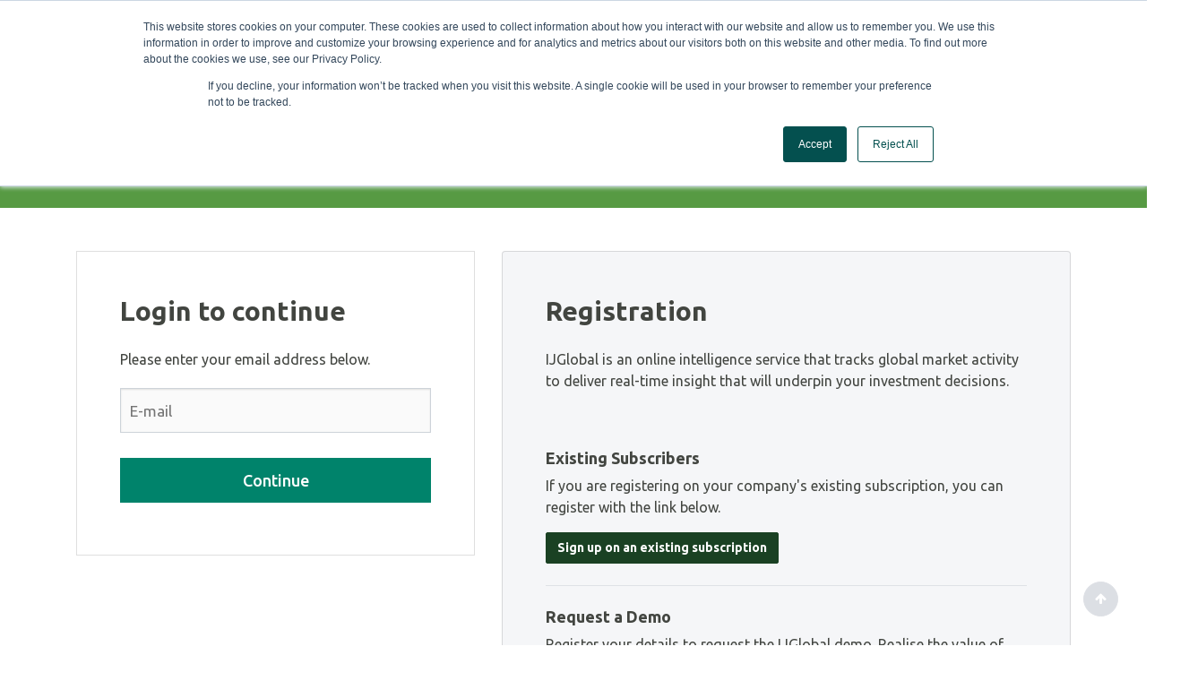

--- FILE ---
content_type: text/html; charset=utf-8
request_url: https://www.ijglobal.com/sign-in?returnUrl=/data/company/34219/nadarazephr
body_size: 19541
content:

<!DOCTYPE html>
<!--[if IEMobile 7 ]> <html dir="ltr" lang="en-US"class="no-js iem7"> <![endif]-->
<!--[if lt IE 7 ]> <html dir="ltr" lang="en-US" class="no-js ie6 oldie"> <![endif]-->
<!--[if IE 7 ]>    <html dir="ltr" lang="en-US" class="no-js ie7 oldie"> <![endif]-->
<!--[if IE 8 ]>    <html dir="ltr" lang="en-US" class="no-js ie8 oldie"> <![endif]-->
<!--[if (gte IE 9)|(gt IEMobile 7)|!(IEMobile)|!(IE)]><!-->
<html dir="ltr" lang="en-US" class="no-js">
<!--<![endif]-->
<head>
    <meta charset="utf-8">
    <meta http-equiv="X-UA-Compatible" content="IE=edge">
    <meta name="viewport" content="width=device-width, initial-scale=1">
    <!-- The above 3 meta tags *must* come first in the head; any other head content must come *after* these tags -->

    <title>Sign In | IJGlobal</title>

    <meta name="description" />
    <meta name="viewport" content="width=device-width, initial-scale=1.0">
    <meta name="robots" content="noarchive" />


    <link rel="icon" type="image/x-icon" href="/favicon.ico" />
      

    
    <meta name="robots" content="nofollow" />
    <meta name="robots" content="noindex" />


    <script src="/Scripts/jquery-3.7.1.min.js?v=1.0.964-bCdhaQ" type="text/javascript"></script>
    <script src="/Scripts/jquery-migrate.min.js?v=1.0.964-bCdhaQ" type="text/javascript"></script>
    <script src="/Scripts/umd/popper.js?v=1.0.964-bCdhaQ" type="text/javascript"></script>
    <script src="/content/bootstrap/javascripts/bootstrap.min.js?v=1.0.964-bCdhaQ" type="text/javascript"></script>
    <script src="/Scripts/jquery-cookie.js?v=1.0.964-bCdhaQ" type="text/javascript"></script>
    <script src="/Scripts/jquery-ui-1.13.2.min.js?v=1.0.964-bCdhaQ" type="text/javascript"></script>
    <script src="https://cdnjs.cloudflare.com/ajax/libs/socket.io/2.0.4/socket.io.js?v=1.0.964-bCdhaQ" integrity="sha384-1q57pfXLwPbzVVRAwqo5n8j8Gv7dStrYiNewqi8sOISrKZfKN/qZf9Z1uqwunaWX" crossorigin="anonymous" type="text/javascript"></script>
    <script src="/scripts/modernizr-2.8.3.js?v=1.0.964-bCdhaQ" type="text/javascript"></script>
    <script src="/Scripts/moment.js?v=1.0.964-bCdhaQ" type="text/javascript"></script>
    <script src="/Scripts/bootstrap-datetimepicker.min.js?v=1.0.964-bCdhaQ" type="text/javascript"></script>
    <script src="/Scripts/Dev/ij.navigationAutoCollapse.js?v=1.0.964-bCdhaQ" type="text/javascript"></script>
    <script src="/Scripts/Dev/ij.navigationCollapse.js?v=1.0.964-bCdhaQ" type="text/javascript"></script>
    <script src="/Scripts/jquery.signalR-2.4.3.min.js?v=1.0.964-bCdhaQ" type="text/javascript"></script>
    <script src="/signalr/Hubs"></script>
    <script src="/Scripts/bootstrap-slider.js?v=1.0.964-bCdhaQ" type="text/javascript"></script>

    <!â€”Start of HubSpot embed code -- >
    <script type="text/javascript" id="hs-script-loader" async defer src="https://js.hs-scripts.com/3821121.js"></script>
    <!â€”Endof HubSpot embed code -- >
    <!â€”Start of Segment embed code -- >
    <script>
        !function () {
                        var i = "analytics", analytics = window[i] = window[i] || []; if (!analytics.initialize) if (analytics.invoked) window.console && console.error && console.error("Segment snippet included twice."); else {
                                analytics.invoked = !0; analytics.methods = ["trackSubmit", "trackClick", "trackLink", "trackForm", "pageview", "identify", "reset", "group", "track", "ready", "alias", "debug", "page", "screen", "once", "off", "on", "addSourceMiddleware", "addIntegrationMiddleware", "setAnonymousId", "addDestinationMiddleware", "register"]; analytics.factory = function (e) { return function () { if (window[i].initialized) return window[i][e].apply(window[i], arguments); var n = Array.prototype.slice.call(arguments); if (["track", "screen", "alias", "group", "page", "identify"].indexOf(e) > -1) { var c = document.querySelector("link[rel='canonical']"); n.push({ __t: "bpc", c: c && c.getAttribute("href") || void 0, p: location.pathname, u: location.href, s: location.search, t: document.title, r: document.referrer }) } n.unshift(e); analytics.push(n); return analytics } }; for (var n = 0; n < analytics.methods.length; n++) { var key = analytics.methods[n]; analytics[key] = analytics.factory(key) } analytics.load = function (key, n) { var t = document.createElement("script"); t.type = "text/javascript"; t.async = !0; t.setAttribute("data-global-segment-analytics-key", i); t.src = "https://cdn.segment.com/analytics.js/v1/" + key + "/analytics.min.js"; var r = document.getElementsByTagName("script")[0]; r.parentNode.insertBefore(t, r); analytics._loadOptions = n }; analytics._writeKey = "3ylXaLZ5IQCjcyEypBuk9nii20LmiDFg";; analytics.SNIPPET_VERSION = "5.2.0";
                                analytics.load('9MV5CK3DfCM9yETl5w4yMcr9RGIMqi8I');
                            }
                    }();
    </script>
    <!â€”Endof Segment embed code -- >
    <script src="/Scripts/ij.helpers.js?v=1.0.964-bCdhaQ" type="text/javascript"></script>
    <script src="/Scripts/ij.segmentHelpers.js?v=1.0.964-bCdhaQ" type="text/javascript"></script>

    <link href="/content/bootstrap-datetimepicker.min.css?v=1.0.964-bCdhaQ" type="text/css" rel="stylesheet" />
    <link href="/dist/css/styles.min.css?v=1.0.964-bCdhaQ" type="text/css" rel="stylesheet" />
    <link href="/dist/css/site-vendors.min.css?v=1.0.964-bCdhaQ" type="text/css" rel="stylesheet" />
    <link href="/content/css/font-awesome.min.css?v=1.0.964-bCdhaQ" type="text/css" rel="stylesheet" />
    <link type="text/css" rel="stylesheet" href="https://fonts.googleapis.com/css?family=Roboto+Condensed:400,700&subset=latin,latin-ext" />
    <link type="text/css" rel="stylesheet" href="https://fonts.googleapis.com/css?family=Source+Sans+Pro:300,400,700" />
    <link href="/content/css/toggleButton.css?v=1.0.964-bCdhaQ" type="text/css" rel="stylesheet" />
    <link href="/content/css/bootstrap-slider.css?v=1.0.964-bCdhaQ" type="text/css" rel="stylesheet" />

        <link rel="canonical" href="https://www.ijglobal.com/sign-in" />
                                                                    <script>

        </script>
    <!--[if lt IE 9]>
      <link type="text/css" rel="stylesheet" href="/dist/css/ie8.min.css">
      <script src="https://oss.maxcdn.com/html5shiv/3.7.2/html5shiv.min.js"></script>
      <script src="https://oss.maxcdn.com/respond/1.4.2/respond.min.js"></script>
        <script src="/Scripts/rem.min.js?v=1.0.964-bCdhaQ" type="text/javascript"></script>
    <![endif]-->
    <!-- Start DataLayer -->
    <script>
        dataLayer = [];
                    dataLayer.push({ 'userLoggedStatus': '' });
    </script>
                        <!-- End DataLayer -->
    <!-- Anti-flicker snippet -->
    <style>
        .async-hide {
                    opacity: 0 !important
        }
    </style>
    <script>
        (function (a, s, y, n, c, h, i, d, e) {
                        s.className += ' ' + y;
                        h.start = 1 * new Date;
                        h.end = i = function () { s.className = s.className.replace(RegExp(' ?' + y), '') };
                        (a[n] = a[n] || []).hide = h;
                        setTimeout(function () { i(); h.end = null }, c);
                        h.timeout = c;
                    })(window, document.documentElement, 'async-hide', 'dataLayer', 4000, { 'GTM-THKTCKRN': true }
        );
    </script>
    <!-- End Anti-flicker snippet  -->
    <!-- Google Tag Manager -->
    <script>
        (function (w, d, s, l, i) {
                        w[l] = w[l] || []; w[l].push({
                            'gtm.start':
                    new Date().getTime(), event: 'gtm.js'
            }); var f = d.getElementsByTagName(s)[0],
                j = d.createElement(s), dl = l != 'dataLayer' ? '&l=' + l : ''; j.async = true; j.src =
                    'https://www.googletagmanager.com/gtm.js?id=' + i + dl; f.parentNode.insertBefore(j, f);
        })(window, document, 'script', 'dataLayer', 'GTM-THKTCKRN');</script>
    <!-- End Google Tag Manager -->
    <!-- Start GPT Tag -->
    <script>
        if (window.location.pathname == "/" || window.location.pathname == "")
            var urlPage = "/home";
        else
            var urlPage = window.location.pathname;

        var articleCategory = '';
        var articleRegion = '';
    </script>

    <script src="https://imagesrv.adition.com/js/aut.js">

    </script>
    <script type="text/javascript">
        // Setup callback queue
        var adition = adition || {};
    adition.srq = adition.srq || [];
    // Load |srp|
    (function () {
        var script = document.createElement("script");
        script.type = "text/javascript";
        script.src = (document.location.protocol === "https:" ?
            "https:" : "http:") + "//imagesrv.adition.com/js/srp.js";
        script.charset = "utf-8";
        script.async = true;
        var firstScript = document.getElementsByTagName("script")[0];
        firstScript.parentNode.insertBefore(script, firstScript);
    })()
        adition.srq.push(function (api) {
        // Enable consent pull
        api.consentService.enableConsentPull(); //ensures the ad server can communicate with a TCF CMP
        api.registerAdfarm("ad1.adfarm1.adition.com"); // Register the single request
    });
    </script>
    <script type="text/javascript">
        adition.srq.push(function (api) {
        if ("True" == "True") {
            api.setProfile("user", 'logged-in');
        }
        else {
            api.setProfile("user", 'not-logged-in');
        }
    });
    if (articleCategory != null && articleCategory != '') {
        adition.srq.push(function (api) {
            api.setProfile('content', articleCategory); //sets value for article category, using existing variable
        });
    }
    if (articleRegion != null && articleRegion != '') {
        adition.srq.push(function (api) {
            api.setProfile('region', articleRegion); //sets value for article region, using existing variable
        });
    }
    adition.srq.push(function (api) {
        api.setProfile("page", urlPage); //sets value for page, using existing variable
    });
    </script>
    <script type="text/javascript">
        //Function to detect viewport sizing and call appropriate size LB ad units
        var viewportWidth = jQuery(window).width();
    if (viewportWidth >= 970) {
        adition.srq.push(function (api) {
            //Largest Width Desktop Call
            //Top slot BB/LB Call
            api.configureRenderSlot("top-lb").setContentunitId(5228186)
                .setProfile("pos", "top");
            api.renderSlot("top-lb");
            //First MPU Call
            api.configureRenderSlot("first-mpu").setContentunitId(5228185)
                .setProfile("pos", "firstmpu");
            api.renderSlot("first-mpu");
            //Second LB Call
            api.configureRenderSlot("second-LB").setContentunitId(5229609)
                .setProfile("pos", "secondlb");
            api.renderSlot("second-lb");
            //Third LB Call
            api.configureRenderSlot("third-LB").setContentunitId(5233370)
                .setProfile("pos", "thirdlb");
            api.renderSlot("third-lb");
        })
        }
    else if (viewportWidth >= 750 && viewportWidth < 970) {
        adition.srq.push(function (api) {
            //Smallest width desktop/tablet Call
            //Top slot LB Call
            api.configureRenderSlot("top-lb").setContentunitId(5229603)
                .setProfile("pos", "top");
            api.renderSlot("top-lb");
            //First MPU Call
            api.configureRenderSlot("first-mpu").setContentunitId(5229608)
                .setProfile("pos", "firstmpu");
            api.renderSlot("first-mpu");
            //Second LB Call
            api.configureRenderSlot("second-LB").setContentunitId(5228187)
                .setProfile("pos", "secondlb");
            api.renderSlot("second-lb");
            //Third LB Call
            api.configureRenderSlot("third-LB").setContentunitId(5233371)
                .setProfile("pos", "thirdlb");
            api.renderSlot("third-lb");
        })
        }
    else {
        adition.srq.push(function (api) {
            //Mobile Call
            //Top slot LB Call
            api.configureRenderSlot("top-lb").setContentunitId(5229602)
                .setProfile("pos", "top");
            api.renderSlot("top-lb");
            //First MPU Call
            api.configureRenderSlot("first-mpu").setContentunitId(5229608)
                .setProfile("pos", "firstmpu");
            api.renderSlot("first-mpu");
            //Second LB Call
            api.configureRenderSlot("second-LB").setContentunitId(5229778)
                .setProfile("pos", "secondlb");
            api.renderSlot("second-lb");
            //Third LB Call
            api.configureRenderSlot("third-LB").setContentunitId(5233372)
                .setProfile("pos", "thirdlb");
            api.renderSlot("third-lb");
        })
        }
    </script>
    <script type="text/javascript">
        adition.srq.push(function (api) {
        api.load().completeRendering();
    });
    </script>
    <!-- End GPT Tag -->
    <script type="text/javascript">
        function OptanonWrapper() { }
    </script>
</head>
<body>
    <script type="text/javascript">
        var isLoggedIn = 'False';
    (function () {
        var signalRHub = $.connection.downloadHub;

        $.connection.hub.start({ transport: 'longPolling', timeout: 30000 }).done(function () {
        }).fail(function (e) {
            console.log(e);
        });

        signalRHub.client.broadcastMessage = function (message) {
            showMessagePopup(message);
        }
    })();
    function diff_minutes(dt2, dt1) {
        var diff = (dt2.getTime() - dt1.getTime()) / 1000;
        diff /= 60;
        return Math.abs(Math.round(diff));
    }
    </script>
    <script type="text/javascript">
        if (!window.Zephr) window.Zephr = {};
        if (!window.Zephr.outcomes) window.Zephr.outcomes = {};
        window.Zephr.outcomes['hide-element-when-anonymous'] = {
            featureLabel: 'Hide element when anonymous',
            outcomeId: 'transformation/1',
            outcomeLabel: 'Hide element'
        };
    </script>
    <script type="text/javascript">
        document.addEventListener('DOMContentLoaded', function () {
        if (typeof Zephr !== 'undefined' && !Zephr.accessDetails.isAuthenticated && isLoggedIn === 'True') {
            removeUserDataFromSessionStorage();
            fetch('/Login/LogoutSession', {
            method: 'GET'
                })
                    .then(response => {
                         if (response.ok) {
                             console.log('LogoutSession done.');
                         } else {
                             console.error('LogoutSession failed.');
                         }
                     })
                    .catch(error => console.error('Error:', error));
        } else {
            console.log("LogoutSession skip.");
        }
    });
    </script>

    
    <script>
        const segmentEventCategory = 'Login';
        const segmentEventName = 'Login Click';
        const segmentEventNameLoginSuccess = 'Login Success';
        const segmentEventNameLoginFailed = 'Login Failed';
    </script>

    <script>
        const eventCategory = typeof segmentEventCategory !== 'undefined'
            ? segmentEventCategory
            : segmentHelpers.getCategory(window.location.pathname + window.location.search);
    const eventName = typeof segmentEventName !== 'undefined'
        ? segmentEventName
        : segmentHelpers.getEventName(window.location.pathname + window.location.search);
    segmentHelpers.prepareDataAndTrack(eventCategory, eventName, "View");
    </script>

        <script>
        var isExportHiddenZephr = true;
</script><script type="text/javascript">
        if (!window.Zephr) window.Zephr = {};
        if (!window.Zephr.outcomes) window.Zephr.outcomes = {};
        window.Zephr.outcomes['vb-test---disable-export-button'] = {
            featureLabel: 'Enable export button',
            outcomeId: 'transformation/4',
            outcomeLabel: 'Disable Export Button'
        };
    </script>
        <script>
    var isSearchRelatedButtonsHiddenZephr = true;
</script><script type="text/javascript">
        if (!window.Zephr) window.Zephr = {};
        if (!window.Zephr.outcomes) window.Zephr.outcomes = {};
        window.Zephr.outcomes['enable-search-related-buttons'] = {
            featureLabel: 'Enable search related buttons',
            outcomeId: 'transformation/2',
            outcomeLabel: 'Disable search related buttons'
        };
    </script>
    

        <script>
    var isExportHiddenInvestorZephr = true;
</script><script type="text/javascript">
        if (!window.Zephr) window.Zephr = {};
        if (!window.Zephr.outcomes) window.Zephr.outcomes = {};
        window.Zephr.outcomes['vb-test---enable-export-button-investor-'] = {
            featureLabel: 'Enable export button - Investor ',
            outcomeId: 'transformation/2',
            outcomeLabel: 'Disable export button Investor'
        };
    </script>

        <script>
    var isSearchRelatedButtonsHiddenInvestorZephr = true;
</script><script type="text/javascript">
        if (!window.Zephr) window.Zephr = {};
        if (!window.Zephr.outcomes) window.Zephr.outcomes = {};
        window.Zephr.outcomes['enable-search-related-buttons---investor'] = {
            featureLabel: 'Enable search related buttons - Investor',
            outcomeId: 'transformation/2',
            outcomeLabel: 'Disable search related buttons'
        };
    </script>
    
    <div id="messagePopup" class="modal fade" tabindex="-1" role="dialog">
        <div class="modal-dialog modal-dialog-centered" role="document">
            <div class="modal-content">
                <div class="modal-header">
                    <h5 class="modal-title">Notification</h5>
                    <button type="button" class="close" data-dismiss="modal" aria-label="Close">
                        <span aria-hidden="true">&times;</span>
                    </button>
                </div>
                <div class="modal-body">
                    <p id="messagePopupText"></p>
                </div>
                <div class="modal-footer">
                    <button type="button" class="btn btn-secondary" data-dismiss="modal">Close</button>
                </div>
            </div>
        </div>
    </div>

    <div class="zephr-reset-password-banner"></div>

    <script>
        function showMessagePopup(message) {
            $('#messagePopupText').html(message);
            $('#messagePopup').modal('show');
    }
    </script>

    

    <!-- Google Tag Manager (noscript) -->
    <noscript>
        <iframe src="https://www.googletagmanager.com/ns.html?id=GTM-THKTCKRN"
                height="0" width="0" style="display:none;visibility:hidden"></iframe>
    </noscript>
    <!-- End Google Tag Manager (noscript) -->
    

<div id="tempDataHolder" data-message=""></div>
<header class="masthead sticky-top border-bottom">
    
    <nav class="main-menu navbar navbar-expand-lg navbar-light bg-white py-3">
        <div class="container-fluid">
            <div class="logo" href="#">
                <a class="navbar-brand logo hidden-print d-none d-md-inline-block" href="/">
                    <img src="/content/images/IJGlobal GS Logo.svg" class="">
                </a>
                <a class="navbar-brand logo hidden-print d-md-none" href="/">
                    <img src="/content/images/IJGlobal GS Logo - short.svg" class="">
                </a>
                
            </div>
            <button class="navbar-toggler" type="button" data-toggle="collapse" data-target="#navbarContent" aria-controls="navbarContent" aria-expanded="false" aria-label="Toggle navigation">
                <span class="navbar-toggler-icon"></span>
            </button>
            <div class="collapse navbar-collapse" id="navbarContent">
                <ul class="navbar-nav mr-auto ml-lg-5 mb-2 mb-lg-0">
                    <li class="nav-item dropdown mega">
                        <a aria-expanded="false" aria-haspopup="true" data-target="#" data-toggle="dropdown" href="#" role="button" class="nav-link">News</a>
                        <div class="dropdown-menu">
                            <div class="row px-3">
                                <div class="col-md-4 px-0">
                                    <h6 class="dropdown-header border-bottom">Regions</h6>
                                    <ul class="nav flex-column">
                                        <li class="nav-item"><a class="nav-link" href="/">Global</a></li>
                                        <li class="nav-item"><a class="nav-link" href="/regions/europe">Europe</a></li>
                                        <li class="nav-item"><a class="nav-link" href="/regions/north-america">North America</a></li>
                                        <li class="nav-item"><a class="nav-link" href="/regions/asia-pacific">Asia Pacific</a></li>
                                        <li class="nav-item"><a class="nav-link" href="/regions/latin-america">Latin America</a></li>
                                        <li class="nav-item"><a class="nav-link" href="/regions/mena">Middle East &amp; Africa</a></li>
                                    </ul>
                                </div>
                                <div class="col-md-4 px-0">
                                    <h6 class="dropdown-header border-bottom">Sectors</h6>
                                    <ul class="nav flex-column mb-3">
                                        <li class="nav-item"><a class="nav-link" href="/sectors/renewables">Renewables</a></li>
                                        <li class="nav-item"><a class="nav-link" href="/sectors/power">Power</a></li>
                                        <li class="nav-item"><a class="nav-link" href="/sectors/telecoms">Telecoms</a></li>
                                        <li class="nav-item"><a class="nav-link" href="/sectors/transport">Transport</a></li>
                                        <li class="nav-item"><a class="nav-link" href="/sectors/oil-and-gas">Oil &amp; Gas</a></li>
                                        <li class="nav-item"><a class="nav-link" href="/sectors/social-and-defence">Social &amp; Defence</a></li>
                                    </ul>
                                </div>
                                <div class="col-md-4 px-0">
                                    <h6 class="dropdown-header border-bottom">Topics</h6>
                                    <ul class="nav flex-column mb-3">
                                        <li class="nav-item"><a class="nav-link" href="/sectors/m-and-a">M&amp;A</a></li>
                                        <li class="nav-item"><a class="nav-link" href="/sectors/funds">Funds &amp; Investors </a></li>
                                        <li class="nav-item"><a class="nav-link" href="/sectors/capital-markets">Capital Markets</a></li>
                                        
                                        <li class="nav-item"><a class="nav-link" href="/sectors/policy-and-regulation">Policy &amp; Regulation</a></li>
                                        <li class="nav-item"><a class="nav-link" href="/sectors/ppp">PPP</a></li>
                                        <li class="nav-item"><a class="nav-link" href="/sectors/people">People Moves</a></li>
                                        <li class="nav-item"><a class="nav-link" href="/pfr">Americas Power &amp; Renewables</a></li>
                                    </ul>
                                </div>
                            </div>
                        </div>
                    </li>
                    <li class="nav-item dropdown">
                        <a class="nav-link" href="#" role="button" data-toggle="dropdown" aria-expanded="false">
                            Reports
                        </a>
                        <ul class="dropdown-menu">
                            <li><a class="dropdown-item" href="/reports">All Reports</a></li>
                            <li><a class="dropdown-item" href="/reports?ij-league-tables">Infrastructure League Tables Report</a></li>
                            <li><a class="dropdown-item" href="/reports?investor-league-tables">Funds &amp; Investors League Tables Report</a></li>
                            <li><a class="dropdown-item" href="/reports?funds-and-investors">Funds &amp; Investors Report</a></li>
                            <li><a class="dropdown-item" href="/reports?regional">Regional Reports</a></li>
                            <li><a class="dropdown-item" href="/reports?esg-and-green-energy">Sector Reports</a></li>
                            <li><a class="dropdown-item" href="/reports?archive">Archive</a></li>
                        </ul>
                    </li>
                    <li class="nav-item dropdown">
                        <a class="nav-link" href="#" role="button" data-toggle="dropdown" aria-expanded="false">
                            Data
                        </a>
                        <ul class="dropdown-menu">
                            <li><a class="dropdown-item" href="/data/search-transactions">Transaction Data</a></li>
                            <li><a class="dropdown-item" href="/data/search-projects">Asset Data</a></li>
                            <li><a class="dropdown-item" href="/CompanyData">Company Data</a></li>
                            <li><a class="dropdown-item" href="/data/search-directory">Directory</a></li>
                            <li><a class="dropdown-item" href="/ij-investor/data/fund-data">Fund Data</a></li>
                            <li><a class="dropdown-item" href="/ij-investor/data/ii-direct">II Direct</a></li>
                            <li><a class="dropdown-item" href="/ij-investor/data/ii-intelligence">LP Intelligence</a></li>
                        </ul>
                    </li>
                    <li class="nav-item dropdown">
                        <a class="nav-link" href="#" role="button" data-toggle="dropdown" aria-expanded="false">
                            Tools &amp; Analytics
                        </a>
                        <ul class="dropdown-menu">
                            <li><a class="dropdown-item" href="/ij-investor/data/asset-radar">Asset Radar</a></li>
                            <li><a class="dropdown-item" href="/data/dashboard">Data Dashboards</a></li>
                            <li><a class="dropdown-item" href="/data/market-analytics">Market Analytics</a></li>
                        </ul>
                    </li>
                    <li class="nav-item">
                        <a class="nav-link" href="/league-tables">League Tables</a>
                    </li>
                    <li class="nav-item">
                        <a class="nav-link" href="/podcasts">Podcasts</a>
                    </li>
                    <li class="nav-item">
                        <a class="nav-link" href="/events" target="_blank">Events</a>
                    </li>
                </ul>
                <div class="header-tools hidden-print">
                    <div class="top-tools d-flex flex-nowrap flex-column flex-lg-row">
                        <a id="btnNewPlatformDemo" class="btn newPlatformDemo" title="Platform Demo" href="https://www.bigmarker.com/green-street/ij-global-101?show_live_page=true" target="_blank">Platform Demo </a>
                            <iframe name="hiddenFrame" style="display: none;"></iframe>
    <form id="pardotForm" action="https://online.euromoney.com/s/409782/VzrMRRScjVEdPE6oiQ6V5awjgKngj5UU" target="hiddenFrame">
        <div class="searchbar mb-2 mb-lg-0">
            <input name="keywords" type="text" placeholder="Search here" class="searchbar-input" onkeyup="buttonUp();">
            <button type="submit" class="searchbar-submit" id="top-search-button">
                <svg width="16" height="16" viewBox="0 0 16 16" fill="none" xmlns="http://www.w3.org/2000/svg">
                    <path d="M12.6266 11.5128L16 14.8855L14.8855 16L11.5128 12.6266C10.2579 13.6325 8.69706 14.1797 7.08871 14.1774C3.17574 14.1774 0 11.0017 0 7.08871C0 3.17574 3.17574 0 7.08871 0C11.0017 0 14.1774 3.17574 14.1774 7.08871C14.1797 8.69706 13.6325 10.2579 12.6266 11.5128ZM11.0466 10.9284C12.0462 9.90047 12.6044 8.52254 12.6021 7.08871C12.6021 4.04214 10.1345 1.57527 7.08871 1.57527C4.04214 1.57527 1.57527 4.04214 1.57527 7.08871C1.57527 10.1345 4.04214 12.6021 7.08871 12.6021C8.52254 12.6044 9.90047 12.0462 10.9284 11.0466L11.0466 10.9284Z" fill="#A7B3C7" />
                </svg>
            </button>
            <span class="searchbar-icon btn btn-link rounded-pill">
                <svg width="16" height="16" viewBox="0 0 16 16" fill="none" xmlns="http://www.w3.org/2000/svg">
                    <path d="M12.6266 11.5128L16 14.8855L14.8855 16L11.5128 12.6266C10.2579 13.6325 8.69706 14.1797 7.08871 14.1774C3.17574 14.1774 0 11.0017 0 7.08871C0 3.17574 3.17574 0 7.08871 0C11.0017 0 14.1774 3.17574 14.1774 7.08871C14.1797 8.69706 13.6325 10.2579 12.6266 11.5128ZM11.0466 10.9284C12.0462 9.90047 12.6044 8.52254 12.6021 7.08871C12.6021 4.04214 10.1345 1.57527 7.08871 1.57527C4.04214 1.57527 1.57527 4.04214 1.57527 7.08871C1.57527 10.1345 4.04214 12.6021 7.08871 12.6021C8.52254 12.6044 9.90047 12.0462 10.9284 11.0466L11.0466 10.9284Z" fill="#A7B3C7" />
                </svg>
            </span>
        </div>
    </form>

                        <div class="btn-group btn-group-lg d-flex flex-column flex-lg-row mb-0 ml-1" role="group" aria-label="...">
                            <a href="/learn" class="btn btn-link mr-1">
                                    <svg width="16" height="16" viewBox="0 0 16 16" fill="none" xmlns="http://www.w3.org/2000/svg">
                                        <path d="M8 16C3.5816 16 0 12.4184 0 8C0 3.5816 3.5816 0 8 0C12.4184 0 16 3.5816 16 8C16 12.4184 12.4184 16 8 16ZM7.2 10.4V12H8.8V10.4H7.2ZM8.8 9.084C9.44294 8.89022 9.99488 8.47196 10.3553 7.90539C10.7158 7.33883 10.8607 6.66164 10.7638 5.99717C10.6669 5.3327 10.3345 4.72515 9.82721 4.28517C9.31993 3.84518 8.6715 3.60203 8 3.6C7.35268 3.59995 6.72533 3.82412 6.22463 4.23439C5.72394 4.64467 5.38081 5.2157 5.2536 5.8504L6.8232 6.1648C6.86774 5.94195 6.97465 5.73632 7.13149 5.57185C7.28833 5.40738 7.48865 5.29083 7.70914 5.23576C7.92963 5.18069 8.16122 5.18937 8.37698 5.26078C8.59273 5.33218 8.78377 5.46339 8.92787 5.63913C9.07196 5.81487 9.1632 6.02791 9.19095 6.25347C9.2187 6.47904 9.18182 6.70784 9.08462 6.91327C8.98741 7.11869 8.83387 7.29229 8.64186 7.41386C8.44985 7.53544 8.22726 7.59999 8 7.6C7.78783 7.6 7.58434 7.68429 7.43431 7.83431C7.28429 7.98434 7.2 8.18783 7.2 8.4V9.6H8.8V9.084Z" fill="#579A43" />
                                    </svg>
                                    <span class="ml-2 d-lg-none">Learning Centre</span>
                             </a>
                            <div class="d-lg-inline-block border-left mx-3"></div>

                            <script type="text/javascript">
        if (!window.Zephr) window.Zephr = {};
        if (!window.Zephr.outcomes) window.Zephr.outcomes = {};
        window.Zephr.outcomes['hide-element-when-anonymous'] = {
            featureLabel: 'Hide element when anonymous',
            outcomeId: 'transformation/1',
            outcomeLabel: 'Hide element'
        };
    </script>
                            <script>
                                (function () {
                                    var logoutButton = document.getElementById('blaize-logout-button');

                                    logoutButton.onclick = function (event) {
                                        event.preventDefault();

                                        var xhr = new (XMLHttpRequest || ActiveXObject)('MSXML2.XMLHTTP.3.0');
                                        xhr.open('POST', '/blaize/logout', true);
                                        xhr.setRequestHeader('Content-type', 'application/json');
                                        xhr.onreadystatechange = function () {
                                            if (xhr.readyState === 4) {
                                                //location.reload(true);
                                                window.location = '/sign-in';
                                            }
                                        };
                                        xhr.send('');
                                    };
                                })();
                            </script>
                            <a href="/sign-in" class="sign-in btn btn-link mr-1 zephr-hide-element-when-registered zephr-hide-element-when-customer">
                                <span class="sr-only">Sign in</span>
                                <svg width="16" height="16" viewBox="0 0 16 16" fill="none" xmlns="http://www.w3.org/2000/svg">
                                    <path d="M8.00001 0C3.58849 0 0 3.58849 0 8C0 12.4115 3.58849 16 8.00001 16C12.4115 16 16 12.4115 16 8C16 3.58849 12.4115 0 8.00001 0ZM8.00001 2.85712C9.5712 2.85712 10.8572 4.14313 10.8572 5.71431C10.8572 7.2855 9.5712 8.57144 8.00001 8.57144C6.42882 8.57144 5.14286 7.2855 5.14286 5.71431C5.14286 4.14313 6.42882 2.85712 8.00001 2.85712ZM5.71429 9.71431H10.2857C11.8459 9.71431 13.1199 10.9781 13.1406 12.5335C11.8852 13.9566 10.052 14.8571 8.00001 14.8571C5.94803 14.8571 4.11482 13.9566 2.85937 12.5335C2.88006 10.9781 4.15412 9.71431 5.71429 9.71431Z" fill="#A7B3C7" />
                                </svg>
                            </a><script type="text/javascript">
        if (!window.Zephr) window.Zephr = {};
        if (!window.Zephr.outcomes) window.Zephr.outcomes = {};
        window.Zephr.outcomes['hide-element-when-registered'] = {
            featureLabel: 'Hide element when registered',
            outcomeId: 'graph/2#3',
            outcomeLabel: 'Show Hide element when registered'
        };
    </script><script type="text/javascript">
        if (!window.Zephr) window.Zephr = {};
        if (!window.Zephr.outcomes) window.Zephr.outcomes = {};
        window.Zephr.outcomes['hide-element-when-customer'] = {
            featureLabel: 'Hide element when customer',
            outcomeId: 'graph/2#3',
            outcomeLabel: 'Show Hide element when customer'
        };
    </script>
                            <a href="https://eu.greenstreet.com/request-a-demo/" class="btn btn-info text-nowrap mr-1 zephr-hide-element-when-registered zephr-hide-element-when-customer zephr-hide-bypass-users">Demo</a><script type="text/javascript">
        if (!window.Zephr) window.Zephr = {};
        if (!window.Zephr.outcomes) window.Zephr.outcomes = {};
        window.Zephr.outcomes['hide-element-when-registered'] = {
            featureLabel: 'Hide element when registered',
            outcomeId: 'graph/2#3',
            outcomeLabel: 'Show Hide element when registered'
        };
    </script><script type="text/javascript">
        if (!window.Zephr) window.Zephr = {};
        if (!window.Zephr.outcomes) window.Zephr.outcomes = {};
        window.Zephr.outcomes['hide-for-bypass-users'] = {
            featureLabel: 'Hide for Bypass users',
            outcomeId: 'graph/2#7',
            outcomeLabel: 'Show Hide for Bypass users'
        };
    </script><script type="text/javascript">
        if (!window.Zephr) window.Zephr = {};
        if (!window.Zephr.outcomes) window.Zephr.outcomes = {};
        window.Zephr.outcomes['hide-element-when-customer'] = {
            featureLabel: 'Hide element when customer',
            outcomeId: 'graph/2#3',
            outcomeLabel: 'Show Hide element when customer'
        };
    </script>
                            <a href="https://eu.greenstreet.com/request-a-demo/" class="btn btn-primary text-nowrap zephr-hide-element-when-registered zephr-hide-element-when-customer zephr-hide-bypass-users">Subscribe</a><script type="text/javascript">
        if (!window.Zephr) window.Zephr = {};
        if (!window.Zephr.outcomes) window.Zephr.outcomes = {};
        window.Zephr.outcomes['hide-element-when-registered'] = {
            featureLabel: 'Hide element when registered',
            outcomeId: 'graph/2#3',
            outcomeLabel: 'Show Hide element when registered'
        };
    </script><script type="text/javascript">
        if (!window.Zephr) window.Zephr = {};
        if (!window.Zephr.outcomes) window.Zephr.outcomes = {};
        window.Zephr.outcomes['hide-for-bypass-users'] = {
            featureLabel: 'Hide for Bypass users',
            outcomeId: 'graph/2#7',
            outcomeLabel: 'Show Hide for Bypass users'
        };
    </script><script type="text/javascript">
        if (!window.Zephr) window.Zephr = {};
        if (!window.Zephr.outcomes) window.Zephr.outcomes = {};
        window.Zephr.outcomes['hide-element-when-customer'] = {
            featureLabel: 'Hide element when customer',
            outcomeId: 'graph/2#3',
            outcomeLabel: 'Show Hide element when customer'
        };
    </script>
                            <script type="text/javascript">
        if (!window.Zephr) window.Zephr = {};
        if (!window.Zephr.outcomes) window.Zephr.outcomes = {};
        window.Zephr.outcomes['show-for-bypass-users'] = {
            featureLabel: 'Show for bypass users',
            outcomeId: 'transformation/1#1',
            outcomeLabel: 'Remove'
        };
    </script>
                            <script>
                                (function () {
                                    if (window.location.pathname !== '/sign-up' &&
                                        window.location.pathname !== '/sign-in' &&
                                        window.location.pathname !== '/subscribe' &&
                                        window.location.pathname !== '/') {
                                        var returnUrl = "/sign-in?returnUrl=";
                                        [...document.querySelectorAll('.sign-in')].forEach(l => l.href = returnUrl + window.location.pathname);
                                    }
                                })();
                            </script>
                        </div>
                    </div>
                </div>
            </div>
        </div>
    </nav>
    

    
    
    

</header>

        <script>
            $(document).ready(function () {
                navigationAutoCollapse('#collapse');
                $("#pardotForm").on("submit", async function () {
                    await segmentHelpers.prepareDataAndTrack("Dataset", "Global Search Click", "Run Search");
                    window.location = '/search/site/articles?keywords=' + encodeURIComponent($('input[name="keywords"]').val());
                    return true;
                })
            });
        </script>
        <script>
            $(document).ready(function () {
                var submitIcon = $('.searchbar-icon');
                var inputBox = $('.searchbar-input');
                var searchbar = $('.searchbar');
                var isOpen = false;
                submitIcon.click(function () {
                    if (isOpen == false) {
                        searchbar.addClass('searchbar-open');
                        inputBox.focus();
                        isOpen = true;
                    } else {
                        searchbar.removeClass('searchbar-open');
                        inputBox.focusout();
                        isOpen = false;
                    }
                });
                submitIcon.mouseup(function () {
                    return false;
                });
                searchbar.mouseup(function () {
                    return false;
                });
                $(document).mouseup(function () {
                    if (isOpen == true) {
                        $('.searchbar-icon').css('display', 'block');
                        submitIcon.click();
                    }
                });
            });
            function buttonUp() {
                var inputVal = $('.searchbar-input').val();
                inputVal = $.trim(inputVal).length;
                if (inputVal !== 0) {
                    $('.searchbar-icon').css('display', 'none');
                } else {
                    $('.searchbar-input').val('');
                    $('.searchbar-icon').css('display', 'block');
                }
            }
        </script>
        <script>
           $(document).on( "click", function(event) {
             const element = document.getElementsByClassName("main-menu")[0];
             let targetEl = event.target; 
             do {
                  if(element.contains(targetEl)) {
                    return;
                  }
               targetEl = targetEl.parentNode;
             } while (targetEl);     
               navigationCollapse('#collapse');
           });
        </script>
        <script>
            $(document).ready(function () {
                var currentPath = window.location.pathname;
                const navLinks = document.querySelectorAll(".nav-link, .dropdown-item");  
                var reportSubtype = $('#tempDataHolder').data('message');
                if (reportSubtype != '') currentPath = currentPath + "?" + reportSubtype;

                navLinks.forEach(function (link) {
                    if (link.getAttribute('href') === currentPath) {
                        const menuItem = link.closest('.nav-item');
                        if (menuItem) {
                            menuItem.classList.add('active');
                            link.classList.add('active');

                            const parentMenu = menuItem.closest('.dropdown-menu');  
                            if (parentMenu) {
                                parentMenu.classList.add('active');
                                const parentMenuItem = parentMenu.closest('.nav-item');
                                if (parentMenuItem) {
                                    parentMenuItem.classList.add('active');
                                }
                            }
                        }
                    }
                });
            });            
        </script>
        <style>
            .newPlatformDemo {
                background-color: #E9F7E8;
                font-size: 0.875rem;
                color: #234025;
                font-weight: 500;
                padding: 0.5rem 0.8rem;
                margin: 0 21px 0 21px;
                z-index: 1;
            }

            @keyframes pulse {
                0% {
                    box-shadow: 0 0 0 0 rgba(35, 64, 37, 0.4);
                }

                70% {
                    box-shadow: 0 0 0 20px rgba(35, 64, 37, 0);
                }

                100% {
                    box-shadow: 0 0 0 0 rgba(35, 64, 37, 0);
                }
            }

            @media (max-width: 991px) {
                .newPlatformDemo {
                    margin: 20px 20px 21px 20px;
                }
            }
        </style>

    
    
    

    




        <script type="text/javascript">
        if (!window.Zephr) window.Zephr = {};
        if (!window.Zephr.outcomes) window.Zephr.outcomes = {};
        window.Zephr.outcomes['hide-element-when-anonymous'] = {
            featureLabel: 'Hide element when anonymous',
            outcomeId: 'transformation/1',
            outcomeLabel: 'Hide element'
        };
    </script>

<div class="main-content">
    <section class="bg-primary text-white py-5">
        <div class="container">
            <h1 id="js-error-message-marker" class="mt-0 mb-0">Sign in to your IJGlobal account</h1>

            </div>
        </section>
        <section class="py-5">
            <div class="container">
                <div class="row login">
                    <div class="col-lg-6 col-xl-5 mb-4 mb-lg-0">
                        <div class="zephr-reset-password-banner-sign-in"></div>

                        <input id="ReturnUrl" name="ReturnUrl" type="hidden" value="/data/company/34219/nadarazephr" />
                        
<section id="form-d03dbc80-f81e-4d18-8373-442ca6c6dab8">
    <style>
        #form-d03dbc80-f81e-4d18-8373-442ca6c6dab8 {
            padding: 3rem;
            border: 1px solid rgba(0,0,0,0.125);
        }

        .blaize-theme-default.blaize-form {
            background-color: #fff;
        }

            .blaize-theme-default.blaize-form fieldset {
                border: none;
                padding: 0;
                margin: 0;
            }

            .blaize-theme-default.blaize-form .blaize-error {
                display: none;
                font-size: 14px;
                color: #C91212;
                margin-bottom: 0;
            }

        .login_email {
            display: block;
        }

        .sso-message {
            margin: 0;
            display: none;
        }

        .email-edit:hover {
            cursor: pointer;
        }

        .regular-login-options {
            overflow: hidden;
        }

        .blaize-reset-password,
        .blaize-login-passwordless,
        .blaize-sso-bypass {
            cursor: pointer;
            text-decoration: none;
        }

        .blaize-theme-default.blaize-form button.blaize-login-passwordless,
        .blaize-theme-default.blaize-form .blaize-submit.blaize-reset-password {
            border: 1px solid #3D4FAC;
            color: #3D4FAC;
            background: #fff !important;
        }

            .blaize-theme-default.blaize-form button.blaize-login-passwordless:hover,
            .blaize-theme-default.blaize-form .blaize-submit.blaize-reset-password:hover {
                border-color: #3D4FAC !important;
                background-color: #3D4FAC !important;
                color: #fff;
            }

        .blaize-theme-default.blaize-form .blaize-success {
            display: none;
            border-radius: 2px;
            color: #1a6b0e;
            padding: 1em;
            font-size: 1.5rem;
            margin: 0;
            padding-bottom: 0;
        }

        .blaize-success a {
            text-decoration: underline;
        }

        .blaize-theme-default.blaize-form input,
        .blaize-theme-default.blaize-form select {
            display: block;
            box-sizing: border-box;
            width: 100%;
            height: 50px;
            padding: 0px 8px;
            font-size: 17px;
            background-color: rgb(250, 250, 250);
            transition: border-color 0.25s ease 0s, box-shadow 0.25s ease 0s;
            outline: 0px;
            color: rgb(0, 0, 0);
            box-shadow: rgba(0, 0, 0, 0.11) 0px 1px 2px inset;
            margin-bottom: 20px;
            border: 1px solid #CDD3D9;
        }

        .blaize-theme-default.blaize-form .blaize-sign-up-password {
            display: none;
        }

        .blaize-theme-default.blaize-form .hr-line {
            margin: 20px 0;
            border-top: 1px solid var(--secondaryColor3);
        }

        .blaize-theme-default.blaize-form input {
            padding: 5px 10px;
        }

        .blaize-theme-default.blaize-form.blaize-form-login .login-instructions {
            margin-bottom: 20px;
        }

        .blaize-theme-default.blaize-form.blaize-form-register,
        .blaize-theme-default.blaize-form.blaize-form-login,
        .blaize-theme-default.blaize-form.blaize-form-reset-password {
            max-width: auto;
        }

        .blaize-theme-default.blaize-form.blaize-form-register,
        .blaize-theme-default.blaize-form.blaize-form-reset-password {
            display: none;
        }

        #blaize-openid-button {
            justify-content: center;
            height: 50px;
            padding: 10px 20px;
            text-align: center;
            text-decoration: none;
            text-transform: capitalize;
            text-align: center;
            font-size: 18px;
            font-weight: 500;
            cursor: pointer;
            transition: backdrop-filter 0.2s ease 0s, background-color 0.2s ease 0s;
            margin-bottom: 10px;
            display: none;
            width: 100%;
            background-color: #00836b !important;
            border: 2px solid #00836b;
            color: rgb(255, 255, 255);
            position: relative;
            overflow: hidden;
        }

            #blaize-openid-button:hover {
                color: #00836b;
                background: #fff !important;
                border: 2px solid !important;
            }

        .blaize-theme-default.blaize-form button,
        .blaize-theme-default.blaize-form .blaize-submit {
            height: 50px;
            padding: 10px 20px;
            text-decoration: none;
            text-transform: capitalize;
            text-align: center;
            font-size: 18px;
            font-weight: 500;
            cursor: pointer;
            transition: backdrop-filter 0.2s ease 0s, background-color 0.2s ease 0s;
            margin-bottom: 10px;
            display: block;
            width: 100%;
            background-color: #00836b !important;
            border: 2px solid #00836b;
            color: rgb(255, 255, 255);
            position: relative;
            overflow: hidden;
        }

            .blaize-theme-default.blaize-form button:hover,
            .blaize-theme-default.blaize-form .blaize-submit:hover {
                color: #00836b;
                background: #fff !important;
                border: 2px solid !important;
            }

        .blaize-submit.blaize-sso-bypass {
            height: 50px;
            padding: 0px 20px;
            text-decoration: none;
            text-transform: capitalize;
            text-align: center;
            font-size: 18px;
            font-weight: 500;
            cursor: pointer;
            transition: backdrop-filter 0.2s ease 0s, background-color 0.2s ease 0s;
            margin-bottom: 10px;
            display: block;
            width: 100%;
            background-color: #3D4FAC !important;
            border: 2px solid #3D4FAC;
            color: rgb(255, 255, 255);
            position: relative;
            overflow: hidden;
        }

            .blaize-submit.blaize-sso-bypass:hover {
                color: #3D4FAC;
                background: #fff !important;
                border: 2px solid !important;
            }

        .blaize-theme-default.blaize-form .blaize-trial:hover {
        }

        .blaize-button-container {
            position: relative;
        }

        .loader,
        .loader-sso,
        .loader-sign-in {
            display: none;
            border: 2px solid #161829;
            border-radius: 50%;
            /*border-top: 2px solid #7a95ab;*/
            border-top: 2px solid transparent;
            width: 16px;
            height: 16px;
            /* Safari */
            -webkit-animation: spin 2s linear infinite;
            animation: spin 2s linear infinite;
        }

        .loader {
            position: absolute;
            top: 37%;
            right: 15px;
        }


        .loader-sign-in {
            position: absolute;
            top: 37%;
            right: 15px;
            border: 2px solid #033F62;
            border-top: 2px solid #fff;
        }

        .loader-sso {
            margin-bottom: -2px;
            margin-left: 10px;
        }

        .add-animation {
            animation: myAnim 1s ease 0s 1 normal forwards
        }
    </style>

    <form data-blaize-form="d03dbc80-f81e-4d18-8373-442ca6c6dab8"
          class="blaize-form blaize-form-login blaize-theme-default" action="#">
        <h2 class="mt-0 mb-4">Login to continue</h2>
        <p class="login-instructions">Please enter your email address below.</p>

        <fieldset class="blaize-identifiers">
            <label for="login_email" class="login_email">
                <div style="display:grid">
                    <div style="grid-column:1;grid-row:1;">
                        <input name="email_address" id="login_email" type="email" placeholder="E-mail" required>
                    </div>
                    <div class="email-edit"
                         style="display:none;grid-column:1;grid-row:1;margin-left:auto;margin-right:10px;margin-top:12px;">
                        <svg width="24" height="24" viewBox="0 0 25 24" fill="none" xmlns="http://www.w3.org/2000/svg">
                            <path fill-rule="evenodd" clip-rule="evenodd"
                                  d="M18.9074 2.05229L19.2582 1.70151C20.2408 0.755538 21.8003 0.77006 22.7651 1.7349C23.7299 2.69973 23.7445 4.25921 22.7985 5.24184L22.4477 5.59262L18.9074 2.05229ZM23.4733 1.0267C22.1212 -0.325441 19.9348 -0.344439 18.5594 0.984003L17.85 1.69331C17.8482 1.69499 17.8465 1.69669 17.8448 1.6984L2.77161 16.7716C2.71468 16.8285 2.67432 16.8958 2.65054 16.9673L2.64997 16.9671L0.525704 23.3409C0.465734 23.5208 0.512569 23.7192 0.646685 23.8533C0.780801 23.9874 0.979179 24.0343 1.15912 23.9743L7.5232 21.8533C7.59849 21.83 7.66937 21.7886 7.72897 21.729L22.8022 6.65576C22.8092 6.64876 22.8159 6.6416 22.8224 6.6343L23.51 5.94687L23.516 5.94061C24.8444 4.56518 24.8254 2.37885 23.4733 1.0267ZM18.1989 2.76069L3.8339 17.1257L7.37487 20.6667L21.7399 6.30166L18.1989 2.76069ZM3.34392 18.0525L6.4475 21.1561L1.79249 22.7075L3.34392 18.0525Z"
                                  fill="#363A51" />
                        </svg>
                    </div>
                </div>
            </label>
        </fieldset>

        <a class="nav-link w-nav-link" id="blaize-openid-button" href="#">Login with SSO</a>
        <a class="blaize-submit blaize-sso-bypass" type="button" style="display:none">Password Login</a>
        <p class="sso-message">Opening your single sign-on provider...<span class="loader-sso"></span></p>

        <div class="blaize-validators">
            <label for="login_pass" class="login-pass" id="login_label" style="display:none">
                <input name="password" id="login_pass" type="password" style="display:none" placeholder="Password">
            </label>
        </div>
        <div class="blaize-button-container">
            <button class="blaize-submit blaize-login-submit" type="submit">Continue</button>
            <span class="loader"></span>
        </div>

        <p class="blaize-error"></p>
        <div class="regular-login-options" style="display:none">
            <p style="text-align:center;">or</p>
            <div style="position: relative;">
                <button class="blaize-submit blaize-login-passwordless" type="button">Email Sign In Link</button>
                <span class="loader-sign-in"></span>
            </div>
            <a class="blaize-submit blaize-reset-password" type="button">Set/Reset Password</a>
        </div>

        <hr class="hr-line" style="display:none" />
        <button class="blaize-submit blaize-trial" type="button" style="display:none;">Start Free Trial</button>
        <p class="blaize-success"></p>
        <p class="blaize-trial-message" style="display:none;">
            <br />
            <br />
            <span class="blaize-trial-questions">Questions about your access?</span>
            <br />
            <span class="blaize-trial-link">
                <a href="/contact-us" style="cursor:pointer;">
                    Refer
                    to our Contact Us page for answers or appropriate contacts
                </a>
            </span>
        </p>
    </form>

    <script>
        (function () {
            if (!window.Blaize) {
                window.Blaize = {
                    formPreProcessors: {},
                    formPostProcessors: {},
                    registerFormPreProcessor: function (formSlug, processor) {
                        if (!window.Blaize.formPreProcessors[formSlug]) window.Blaize.formPreProcessors[formSlug] = [];

                        if (typeof processor === "function") {
                            window.Blaize.formPreProcessors[formSlug].push(processor);
                        }
                    },
                    registerFormPostProcessor: function (formSlug, processor) {
                        if (!window.Blaize.formPostProcessors[formSlug]) window.Blaize.formPostProcessors[formSlug] = [];

                        if (typeof processor === "function") {
                            window.Blaize.formPostProcessors[formSlug].push(processor);
                        }
                    },
                    preProcessFormData: function (formSlug, formData) {
                        if (window.Blaize.formPreProcessors[formSlug]) {
                            window.Blaize.formPreProcessors[formSlug].forEach(function (processor) {
                                processedFormData = processor(formData);
                                if (processedFormData != undefined) {
                                    formData = processedFormData;
                                }
                            });
                        }

                        return formData;
                    },
                    postProcessFormData: function (formSlug, formData, response) {
                        if (window.Blaize.formPostProcessors[formSlug]) {
                            window.Blaize.formPostProcessors[formSlug].forEach(function (processor) {
                                processor(formData, response);
                            });
                        }
                    }
                }
            }

            var section = document.getElementById("form-d03dbc80-f81e-4d18-8373-442ca6c6dab8");

            var formLogin = section.querySelector('.blaize-form-login');
            var fieldEmail = formLogin.querySelector('#login_email');
            const fieldEmailBorder = fieldEmail.style.border;
            var fieldPasswordLabel = formLogin.querySelector('#login_label');
            var fieldPassword = formLogin.querySelector('#login_pass');

            var buttonSubmit = formLogin.querySelector('.blaize-login-submit');
            var buttonSSO = formLogin.querySelector('#blaize-openid-button');
            var buttonSSOBypass = formLogin.querySelector('.blaize-sso-bypass');
            var buttonEmailEdit = formLogin.querySelector('.email-edit');
            var buttonPasswordless = formLogin.querySelector('.blaize-login-passwordless');
            var buttonResetPass = formLogin.querySelector('.blaize-reset-password');
            var buttonTrial = formLogin.querySelector('.blaize-trial');
            var buttonTrialText = formLogin.querySelector('.blaize-trial-message');
            var hrLine = formLogin.querySelector('.hr-line');
            var loader = formLogin.querySelector('.loader');
            var loaderSignIn = formLogin.querySelector('.loader-sign-in');

            var divLoginOptions = formLogin.querySelector('.regular-login-options');
            var messageInstructions = formLogin.querySelector('.login-instructions');
            var messageError = formLogin.querySelector('.blaize-error');
            var messageSuccess = formLogin.querySelector('.blaize-success');
            var messageSSO = formLogin.querySelector('.sso-message');
            var loaderSSO = formLogin.querySelector('.loader-sso');

            var accountId = '';

            function loginRedirect() {
                let redirectUrl = window.origin;
                const redirectPathParam = new URLSearchParams(window.location.search).get("returnUrl");
                if (redirectPathParam) {
                    // Should be a path to the same site, starting from the window.origin
                    try {
                        const redirectPath = window.decodeURIComponent(redirectPathParam);
                        if (redirectPath.startsWith("/")) {
                            const url = new URL(window.origin + redirectPath + window.location.hash);
                            redirectUrl = url.origin + url.pathname + url.hash;
                        }
                    } catch (e) {
                        console.log("Failed to construct redirect URL");
                    }
                }
                window.location.href = redirectUrl;
            };

            var blaizeRequest = function (url, action, data, callback) {
                var xhr = new (XMLHttpRequest || ActiveXObject)('MSXML2.XMLHTTP.3.0');
                xhr.open('POST', url, true);
                xhr.setRequestHeader('Content-type', 'application/json');
                xhr.setRequestHeader('Accept', 'application/json');

                xhr.onreadystatechange = function () {
                    if (xhr.readyState === 4) {
                        var response;
                        try {
                            response = JSON.parse(xhr.response);
                        } catch (e) {
                            response = xhr.response;
                        }

                        return callback(xhr.status, response);
                    }
                };

                return (!data) ? xhr.send() : xhr.send(data);
            }

            async function blaizeUserInfo(email = "") {
                const endpoint = "/zephr/media/user/info";
                var data = {
                    identifiers: {
                        email_address: email
                    }
                };

                // This endpoint will redirect to an "account branded page" when applicable.
                // The fetch API doesn't seem to have a way to inspect a redirect response
                // (even with the "manual" redirect mode), so we have to inspect the response
                // URL to present things in a sane way to the caller. (Note that this results
                // in an unnecessary request for the account branded page.)

                var response = await fetch(endpoint, {
                    method: "POST",
                    cache: "no-cache",
                    headers: {
                        "Content-Type": "application/json",
                        "Accept": "application/json",
                    },
                    redirect: "follow",
                    body: JSON.stringify(data),
                });

                var respurl = new URL(response.url);
                if (respurl.pathname === endpoint) {
                    return { status: response.status, response: response };
                }
                return { status: 302, response: response };
            }

            async function blaizeAccountDetail(path = "") {
                const response = await fetch("/zephr/media/pages/details?url=" + path);
                const detail = await response.json();
                return { status: response.status, detail: detail };
            }

            const handleEmailEdit = function (event) {
                fieldPassword.value = '';
                fieldPassword.style.display = 'none';
                fieldPasswordLabel.style.display = 'none';
                divLoginOptions.style.display = 'none';
                buttonTrial.style.display = 'none';
                buttonTrialText.style.display = 'none';
                hrLine.style.display = 'none';
                buttonEmailEdit.style.display = 'none';
                messageInstructions.innerHTML = 'Please enter your email address to get started.'
                buttonSSO.style.display = 'none';
                buttonSSOBypass.style.display = 'none';
                formLogin.classList.remove('add-animation');

                buttonSubmit.disabled = false;
                buttonSubmit.innerHTML = 'Continue';
                buttonSubmit.style.display = 'block';
                buttonSubmit.style.backgroundColor = 'var(--primaryColor1)';

                fieldEmail.disabled = false;
                fieldEmail.style.border = fieldEmailBorder;
                fieldEmail.focus();

                messageError.style.display = 'none';
                messageSuccess.style.display = 'none';
                messageInstructions.style.display = 'block';
                messageSSO.style.display = 'none';
            };

            function presentPasswordPrompt() {
                messageError.style.display = 'none';
                buttonSSO.style.display = 'none';
                buttonSSOBypass.style.display = 'none';
                divLoginOptions.style.display = 'block';
                fieldPassword.style.display = 'block';
                fieldPasswordLabel.style.display = 'block';
                buttonSubmit.disabled = false;
                buttonSubmit.innerHTML = 'Login';
                buttonSubmit.style.backgroundColor = `var(--buttonBgColor)`;
                buttonSubmit.style.border = 'none';
                buttonSubmit.style.display = 'block';
                messageInstructions.style.display = 'none';
                fieldPassword.focus();

                loader.style.display = 'none';
            };

            const handleFormSubmit = function (event) {
                event.preventDefault();
                if (fieldPassword.style.display === 'block') {
                    handleLogin();
                } else {
                    handleEmailSubmit();
                }

                loader.style.display = 'inline-block';
            };

            function handleEmailSubmit() {
                buttonSubmit.disabled = true;
                fieldEmail.disabled = true;
                fieldEmail.style.border = "none";
                buttonEmailEdit.style.display = 'block';

                blaizeUserInfo(fieldEmail.value).then((info) => {
                    switch (info.status) {

                        // Existing user, present usual password prompt.
                        case 200:
                            presentPasswordPrompt();
                            break;

                        // Non-existent user, allow them to register.
                        case 404:
                            messageError.innerHTML = 'The email address you entered is not registered. Please either edit your entry or join us with a trial.';
                            messageError.style.display = 'block';
                            buttonSubmit.style.display = 'none';
                            buttonTrial.style.display = 'block';
                            buttonTrialText.style.display = 'block';
                            hrLine.style.display = 'block';
                            messageInstructions.style.display = 'none';

                            loader.style.display = 'none';
                            break;

                        // Account-associated email address...
                        case 302:
                            const accounturl = new URL(info.response.url);
                            blaizeAccountDetail(accounturl.pathname).then((response) => {
                                accountId = response.detail.accountId;

                                // Present account's SSO login.
                                // XXX Zephr should really accept login_hint to populate email.
                                if (response.detail.federatedProviders.oidc.enabled) {
                                    buttonSubmit.style.display = 'none';
                                    if (response.detail.federatedProviders.oidc.signInButtonText) {
                                        buttonSSO.innerHTML = response.detail.federatedProviders.oidc.signInButtonText;
                                    } else {
                                        buttonSSO.innerHTML = 'Sign In with SSO';
                                    }
                                    buttonSSO.style.display = 'flex';
                                    buttonSSOBypass.style.display = 'block';
                                    messageInstructions.innerHTML = 'Your organisation has enabled single sign-on.'

                                    formLogin.classList.add('add-animation');
                                    // Redirect to the "account-branded" page.
                                    // XXX Not the best experience, as it doesn't look like we can pre-populate email.
                                } else {
                                    var redirect = '/';
                                    if (urlParams.has('returnUrl')) {
                                        redirect = urlParams.get('returnUrl');
                                    }
                                    accounturl.searchParams.set('redirect', redirect);
                                    location.href = accounturl.href;
                                }
                            });

                            loader.style.display = 'none';
                            break;
                    }
                });
            };

            const handleSSO = function (account) {
                const authResponse = {
                    current: null,
                };

                buttonSSO.style.display = 'none';
                buttonSSOBypass.style.display = 'none';
                messageSSO.style.display = 'block';
                loaderSSO.style.display = 'inline-block';

                window.open('/zephr/media/oauth/oidc?account=' + account, '_blank',
                    'menubar=no,location=yes,resizable=no,scrollbars=no,status=no,width=500,height=600',
                );

                const messageAction = (message) => {
                    window.removeEventListener('message', messageAction);
                    loaderSSO.style.display = 'none';

                    if (message.data.action === 'register') {
                        authResponse.current = {
                            identifier: message.data.identifier,
                            stateKey: message.data.stateKey,
                        };
                        let updatedAttributes = {};
                        if (message.data.userAttributes) {
                            updatedAttributes = { ...message.data.userAttributes };
                        }
                        const isComplete = Object.values(updatedAttributes).every((val) => val);

                        if (isComplete) {
                            handleRegister(authResponse, updatedAttributes)
                        } else {
                            const isCompleteMessage = 'Sorry, we are having trouble determining your account information.';
                            segmentHelpers.prepareDataAndTrackAnonymous(segmentEventCategory, segmentEventNameLoginFailed, 'Login attempt', { loginMethod: 'SSO', failureReason: isCompleteMessage, emailAttempted: fieldEmail.value });
                            messageError.innerHTML = isCompleteMessage;
                            console.log('SSO attribute mapping failed');
                            console.log(message)
                        }
                    } else if (message.data.status === 'failure') {
                        const failureMessage = 'Sorry, something went wrong with the SSO login; please try again or contact your SSO administrator.';
                        segmentHelpers.prepareDataAndTrackAnonymous(segmentEventCategory, segmentEventNameLoginFailed, 'Login attempt', { loginMethod: 'SSO', failureReason: failureMessage, emailAttempted: fieldEmail.value });
                        messageSSO.style.display = 'none';
                        messageError.innerHTML = failureMessage;
                        messageError.style.display = 'block';
                        console.log('SSO failed');
                        console.log(message)
                    } else if (message.data.action === 'login') {
                        document.cookie = message.data.cookie;
                        localStorage.setItem('loginType', 'SSO');
                        loginRedirect();
                    } else if (message.data.action === 'otp') {
                        const otpMessage = 'Sorry, something went wrong with the SSO login; please contact your SSO administrator.';
                        segmentHelpers.prepareDataAndTrackAnonymous(segmentEventCategory, segmentEventNameLoginFailed, 'Login attempt', { loginMethod: 'SSO', failureReason: otpMessage, emailAttempted: fieldEmail.value });
                        messageSSO.style.display = 'none';
                        messageError.innerHTML = otpMessage;
                        messageError.style.display = 'block';
                        console.log('two factor auth is not supported');
                    }
                };

                window.addEventListener('message', messageAction);
            };

            const handleRegister = function (authResponse, updatedAttributes) {
                messageSSO.innerHTML = 'Welcome, ' + updatedAttributes["first-name"] + '! Creating your account...';

                const transformedAtributtes = {
                    "company": authResponse.current.identifier.split('').pop(),
                    "first-name": updatedAttributes["first-name"],
                    "last-name": updatedAttributes["last-name"]
                }

                const registerData = {
                    identifiers: {
                        ['email_address']: authResponse.current.identifier,
                    },
                    validators: {},
                    attributes: { ...transformedAtributtes },
                };

                if (authResponse.current?.stateKey) {
                    delete registerData.identifiers;
                    registerData.validators.token_exchange = authResponse.current.stateKey;
                }

                blaizeRequest('/blaize/register', 'register', JSON.stringify(registerData), function (status, response) {
                    if (+status === 200) {
                        loginRedirect();
                    } else if (+status === 409) {
                        messageError.innerHTML = 'Sorry, it seems your email address is already in use. (' + status + ')';
                        messageError.style.display = 'block';
                    } else {
                        messageError.innerHTML = 'Sorry, there was a problem registering you: ' + response.message + ' (' + status + ')';
                        messageError.style.display = 'block';
                    }
                });
            }

            function handleLogin() {
                messageSuccess.style.display = 'none';
                messageError.style.display = 'none';

                var payloadData = JSON.stringify({
                    identifiers: {
                        email_address: fieldEmail.value
                    },
                    validators: {
                        password: fieldPassword.value
                    }
                });

                blaizeRequest('/blaize/login', 'login', payloadData, function (status, response) {
                    if (status === 200) {
                        if (response.cookie) {
                            document.cookie = response.cookie;
                            localStorage.setItem('loginType', 'Standard login');
                            loginRedirect();
                        }
                    } else if (status === 401) {
                        const errorMessage401 = 'The email address or password you entered is incorrect. Please try again.';
                        messageError.innerHTML = errorMessage401;
                        segmentHelpers.prepareDataAndTrackAnonymous(segmentEventCategory, segmentEventNameLoginFailed, 'Login attempt', { loginMethod: 'standard login', failureReason: `Status: ${status}  ErrorMsg:${errorMessage401}`, emailAttempted: fieldEmail.value });
                        messageError.style.display = 'block';
                        loader.style.display = 'none';
                    } else if (status === 404) {
                        const errorMessage404 = 'The email address you entered is not valid. Please edit and try again.';
                        messageError.innerHTML = errorMessage404;
                        segmentHelpers.prepareDataAndTrackAnonymous(segmentEventCategory, segmentEventNameLoginFailed, 'Login attempt', { loginMethod: 'standard login', failureReason: `Status: ${status}  ErrorMsg:${errorMessage404}`, emailAttempted: fieldEmail.value });
                        messageError.style.display = 'block';
                        loader.style.display = 'none';
                    } else if (status === 429) {
                        const errorMessage429 = 'To gain login access, please contact your account administrator or sales representative.';
                        messageError.innerHTML = errorMessage429;
                        segmentHelpers.prepareDataAndTrackAnonymous(segmentEventCategory, segmentEventNameLoginFailed, 'Login attempt', { loginMethod: 'standard login', failureReason: `Status: ${status}  ErrorMsg:${errorMessage429}`, emailAttempted: fieldEmail.value });
                        messageError.style.display = 'block';
                        loader.style.display = 'none';
                    } else {
                        const errorMessageStatus = "Sorry, something's not working right. Please try again later. (Error code: " + status + ")";
                        messageError.innerHTML = errorMessageStatus;
                        segmentHelpers.prepareDataAndTrackAnonymous(segmentEventCategory, segmentEventNameLoginFailed, 'Login attempt', { loginMethod: 'standard login', failureReason: errorMessageStatus, emailAttempted: fieldEmail.value });
                        messageError.style.display = 'block';
                        loader.style.display = 'none';
                    }
                });
            };

            const handleResetPassword = function (event) {
                event.preventDefault();

                messageSuccess.style.display = 'none';
                messageError.style.display = 'none';

                var payloadData = JSON.stringify({
                    identifiers: {
                        email_address: fieldEmail.value
                    }
                });

                blaizeRequest('/blaize/users/reset', 'password_reset', payloadData, function (status, response) {
                    if (status < 300 && status >= 200) {
                        fieldPassword.value = '';

                        if (response.message) {
                            messageSuccess.innerHTML = response.message;
                            messageSuccess.style.display = 'block';
                        } else {
                            messageSuccess.innerHTML = 'A password reset link has been emailed to you. Please see it for further instructions.'
                            messageSuccess.style.display = 'block';
                        }
                    } else {
                        messageError.innerHTML = (response.message) ? response.message : response;
                        messageError.style.display = 'block';
                    }
                });
            };

            const handlePasswordless = function (event) {
                event.preventDefault();

                messageSuccess.style.display = 'none';
                messageError.style.display = 'none';
                loaderSignIn.style.display = 'block';

                var identifier = fieldEmail.value;
                var payloadData = JSON.stringify({
                    identifiers: {
                        email_address: identifier
                    },
                    delivery: {
                        method: 'email',
                        destination: identifier,
                        action: 'login',
                        redirect: window.location.href.replace(window.location.origin, "")
                    }
                });

                blaizeRequest('/blaize/token-exchange', 'login', payloadData, function (status, response) {
                    if (status === 201) {
                        divLoginOptions.style.display = 'none';
                        fieldPassword.value = '';
                        fieldPassword.style.display = 'none';
                        fieldPasswordLabel.style.display = 'none';
                        buttonSubmit.style.display = 'none';

                        if (response.message) {
                            messageSuccess.innerHTML = response.message;
                            messageSuccess.style.display = 'block';
                        } else {
                            messageSuccess.innerHTML = 'A sign in link has been emailed to you. Please check your inbox.';
                            messageSuccess.style.display = 'block';
                        }
                        segmentHelpers.prepareDataAndTrack(segmentEventCategory, segmentEventNameLoginSuccess, 'Login attempt', { loginMethod: 'magic link' });
                    } else {
                        const errorMessageMagicLink = "Sorry, something's not working right. Please try again later. (Error code: " + status + ")";
                        messageError.innerHTML = errorMessageMagicLink;
                        segmentHelpers.prepareDataAndTrackAnonymous(segmentEventCategory, segmentEventNameLoginFailed, 'Login attempt', { loginMethod: 'magic link', failureReason: errorMessageMagicLink, emailAttempted: fieldEmail.value });
                        messageError.style.display = 'block';
                    }

                    loaderSignIn.style.display = 'none';
                });
            };

            const handleTrial = function (event) {
                location.href = '/sign-up';
            }

            const urlParams = new URLSearchParams(window.location.search);

            formLogin.addEventListener('submit', handleFormSubmit);
            buttonEmailEdit.addEventListener('click', handleEmailEdit);
            buttonPasswordless.addEventListener('click', handlePasswordless);
            buttonTrial.addEventListener('click', handleTrial);
            buttonResetPass.addEventListener('click', handleResetPassword);
            buttonSSOBypass.addEventListener('click', presentPasswordPrompt);
            buttonSSO.onclick = function () {
                handleSSO(accountId);
            };
            fieldEmail.focus();
        })();
    </script>
</section>


                        

                </div>
                <div class="col-lg-6 col-xl-7">
                    <div class="card card-body p-5 bg-light">
                        
<div>
<h2 class="mt-0 mb-4">Registration</h2>
<p>IJGlobal is an online intelligence service that tracks global market activity to deliver real-time insight that will underpin your investment decisions.</p>
</div>
<div class="mt-5">
<div class="pb-4 mb-4 border-bottom">
<h4>Existing Subscribers</h4>
<p>If you are registering on your company's existing subscription, you can register with the link below.</p>
<a class="sub-link btn btn-info" href="https://eu.greenstreet.com/request-a-demo/" rel="nofollow">Sign up on an existing subscription</a></div>
<div class="pb-4 mb-4 border-bottom">
<h4>Request a Demo</h4>
<p>Register your details to request the IJGlobal demo. Realise the value of our asset and transaction databases, our market leading news, league tables and much more.</p>
<a class="sub-link btn btn-info" href="https://eu.greenstreet.com/request-a-demo/" rel="nofollow">Request a demo now</a></div>
<div class="pb-4 mb-4 border-bottom">
<h4>Send us an enquiry</h4>
<p>For more information about our subscription packages, events or for any other enquiries, please contact us.</p>
<a class="sub-link btn btn-info" href="https://eu.greenstreet.com/contact/" rel="nofollow">Send us an enquiry</a></div>
</div>

                    </div>

                </div>
            </div>
        </div>
    </section>
    <section class="bg-light py-5">
        <div class="container">



        </div>
    </section>
</div>



    

<!-- 1x1 -->
<div id='div-gpt-ad-7808801-2'>
    <script>
        googletag.cmd.push(function () { googletag.display('div-gpt-ad-7808801-2'); });
    </script>
</div>
<footer>
    <div class="border-bottom py-4 text-white">
        <div class="container-fluid hidden-print">
            <div class="row align-items-center mb-5">
                <div class="col-sm-3 col-md-2 logo mb-3 mb-sm-0">
                    <img src="/content/images/IJGlobal GS Logo Mixed.svg" class="img-fluid">
                </div>
                <div class="col-sm-9 col-md-10">
                    <nav>
                        <ul class="nav main-footer-nav justify-content-sm-end">
                            <li><a href="https://eu.greenstreet.com/products/ij-global/" target="_blank">About</a></li>
                            <li><a href="https://greenstreet.com/request-a-demo/" target="_blank">Support</a></li>
                            <li><a href="https://www.greenstreet.com/contact/" target="_blank">Contact</a></li>
                            <li><a href="/glossary" rel="nofollow" target="_blank">Glossary</a></li>
                        </ul>
                    </nav>
                </div>
            </div>
            <div class="text-muted mt-4">
                <p class="small">Green Street is the preeminent and independent provider of actionable commercial real estate intelligence, covering the U.S., Canada, Europe, and Australia across nearly 20 property sectors. Our comprehensive solutions include Research, Data &amp; Analytics, News, and Advisory services.</p>
                <p class="small">While Green Street offers some regulated products and services, global Research, Data and Analytics products along with Green Street’s global News publications are not provided as an investment advisor nor in the capacity of a fiduciary. IJGlobal  products are not part of a regulated Green Street business. Green Street's global organization maintains information barriers to ensure the independence of and distinction between its non-regulated and regulated businesses.</p>
            </div>
        </div>
    </div>
    <div class="py-4 text-white-50 text-center">
        <div class="container-fluid hidden-print">
            <div>
                <nav>
                    <ul class="nav sub-footer-nav justify-content-center">
                        <li><a href="https://www.greenstreet.com/disclosures/#modern-slavery-human-trafficking-policy" target="_blank">Modern Slavery Policy</a></li>
                        <li><a href="https://www.greenstreet.com/termsofuse" target="_blank">Terms of Use</a></li>
                        <li><a href="/copyright-policy" rel="nofollow" target="_blank">Copyright policy</a></li>
                        <li><a href="https://eu.greenstreet.com/about/privacy-policy/" target="_blank">Privacy policy</a></li>
                        
                        <li><a href="/sitemap" rel="nofollow" target="_blank">Site Map</a></li>
                        <li><a href="/copyright-policy" rel="nofollow" target="_blank">Cookie Settings</a></li>
                    </ul>
                </nav>
            </div>
            <div class="copyright">
                <p class="mb-0"><small>All material subject to strictly enforced copyright laws.</small><br /><small> Copyright &copy; Green Street Solutions (UK) Ltd, Company number 15236229, 3rd and 4th Floors, 25 Maddox Street, London, W1S 2QN, UK. All rights reserved.</small></p>
            </div>
        </div>
    </div>
</footer>


    <a href="#" class="btn btn-lg btn-dark rounded-circle scrolltop-btn"><i class="fa fa-arrow-up" aria-hidden="true"></i></a>

    <div id="print-message" class="d-none d-print-block">
        <p>Thank you for printing this article from IJGlobal.</p>
        <p>As the leading online publication serving the infrastructure investment market, IJGlobal is read daily by decision-makers within investment banks, international law firms, advisory firms, institutional investors and governments.</p>
        <p>If you have been given this article by a subscriber, you can contact us through <strong>www.ijglobal.com/signup</strong>, or call our London office on <strong></strong>+44 (0)20 7779 8870 to discuss our subscription options.</p>
    </div>

    
<script src="/Scripts/jquery.validate.min.js?v=1.0.964-bCdhaQ" type="text/javascript"></script>
<script src="/Scripts/libs/additional-methods.js?v=1.0.964-bCdhaQ" type="text/javascript"></script>





    
    

    

    
    
    
    
    

    <!-- end scripts-->

    <script type="text/javascript">
        adroll_adv_id = "FAQUGM4QFVGSTLD2UIQ7KD";
        adroll_pix_id = "3BTYE2FFOVEPRGHWNMG5CM";
        /* OPTIONAL: provide email to improve user identification */
        /* adroll_email = "username@example.com"; */
        (function () {
            var _onload = function () {
                if (document.readyState && !/loaded|complete/.test(document.readyState)) {
                    setTimeout(_onload, 10);
                    return
                }
                if (!window._adroll_loaded) {
                    _adroll_loaded = true;
                    setTimeout(_onload, 50);
                    return
                }
                var scr = document.createElement("script");
                var host = (("https:" === document.location.protocol) ? "https://s.adroll.com" : "http://a.adroll.com");
                scr.setAttribute('async', 'true');
                scr.type = "text/javascript";
                scr.src = host + "/j/roundtrip.js";
                ((document.getElementsByTagName('head') || [null])[0] ||
                    document.getElementsByTagName('script')[0].parentNode).appendChild(scr);
            };
            if (window.addEventListener) {
                window.addEventListener('load', _onload, false);
            } else {
                window.attachEvent('onload', _onload)
            }
        }());
    </script>

        <!-- Pardot script scripts-->
        <script type="text/javascript">
            piAId = '410782';
            piCId = '1978';
            piHostname = 'pi.pardot.com';
            (function () {
                function async_load() {
                    var s = document.createElement('script'); s.type = 'text/javascript';
                    s.src = ('https:' == document.location.protocol ? 'https://pi' : 'http://cdn') + '.pardot.com/pd.js';
                    var c = document.getElementsByTagName('script')[0]; c.parentNode.insertBefore(s, c);
                }
                if (window.attachEvent) { window.attachEvent('onload', async_load); }
                else { window.addEventListener('load', async_load, false); }
            })();
        </script>

    <script src="https://js.chilipiper.com/marketing.js" type="text/javascript" async></script>

    <script src="/Scripts/Adverts/banner-advert.js?v=1.0.964-bCdhaQ" type="text/javascript"></script>

    <script>

        var leadObj = {};

        //Below is the event listener that will listen for the Pardot Events

        window.addEventListener("message", receiveMessage, false);

        function receiveMessage(event) {

            // Form data ready, update leadObj

            if (event.data && event.data.message === "PARDOT_DATA_READY" && event.data.data) {

                leadObj = event.data.data; // Update leadObj

            }

            // Form was submitted and validated, call ChiliPiper

            if (event.data && event.data.message === "PARDOT_FORM_SUCCESS") {

                // Account domain and router name are from Step #1 - no need to change it here

                ChiliPiper.submit("delinian", "inbound_router", {

                    map: true,

                    lead: leadObj,

                });
            }
        }

    </script>

<script type="text/javascript">
window.Zephr = window.Zephr || {};
window.Zephr.includeOutcomes = true;
window.Zephr.outcomesAsEvents = true;
window.Zephr.groupFields = false;
(function() {
    var xhr = new(XMLHttpRequest || ActiveXObject)('MSXML2.XMLHTTP.3.0');
    xhr.open('GET', '/blaize/datalayer', true);
    xhr.onreadystatechange = function() {
        if (xhr.readyState === 4) {
            var response;
            try {
                response = JSON.parse(xhr.response);
            } catch (e) {
                response = xhr.response;
            }
            if (xhr.status === 200) {
                for (var dataLayerFieldName in response) {
                    if (!(dataLayerFieldName in window)) window[dataLayerFieldName] = [];

                    var pageView = response[dataLayerFieldName];
                    var events = [];

                    if (window.Zephr && window.Zephr.includeOutcomes && window.Zephr.outcomes) {
                        pageView.zephrOutcomes = window.Zephr.outcomes;

                        if (window.Zephr.outcomesAsEvents) {
                            Object.keys(window.Zephr.outcomes || []).forEach(function(outcomeKey) {
                                var outcomeEvent = {
                                    event: "zephr-outcome-" + outcomeKey,
                                    featureId: outcomeKey,
                                    featureLabel: window.Zephr.outcomes[outcomeKey].featureLabel,
                                    outcomeId: window.Zephr.outcomes[outcomeKey].outcomeId,
                                    outcomeLabel: window.Zephr.outcomes[outcomeKey].outcomeLabel,
                                };
                                events.push(outcomeEvent);
                            });
                        }
                    }
                    if (window.Zephr && window.Zephr.accessDetails) {
                        Object.keys((window.Zephr.accessDetails.trials || {})).forEach(function(trialId){
                            var trial = window.Zephr.accessDetails.trials[trialId]
                            if(trial.reportInDataLayer){
                                var usedCredits = trial.totalCredits - trial.remainingCredits
                                if (window.Zephr.groupFields && !pageView.zephrTrials) pageView.zephrTrials = {};
                                var target = window.Zephr.groupFields ? pageView.zephrTrials : pageView
                                if (trial.dataLayerCreditsUsedKey) {
                                   target[trial.dataLayerCreditsUsedKey] = usedCredits;
                                }
                                if (trial.dataLayerCreditsRemainingKey) {
                                   target[trial.dataLayerCreditsRemainingKey] = trial.remainingCredits;
                                }
                            }
                        });
                        (window.Zephr.accessDetails.trialTrackingDetails || []).forEach(function(details) {
                            var type = details.entitlementType === 'credits' ? 'credits' : 'meters';
                            var trial = (window.Zephr.accessDetails[type] || {})[details.entitlementId];
                            if (!trial) return;
                            if (window.Zephr.groupFields && !pageView.zephrTrials) pageView.zephrTrials = {};
                            if (details.creditsRemainingKey) {
                                if (window.Zephr.groupFields) {
                                    pageView.zephrTrials[details.creditsRemainingKey] = trial.remainingCredits;
                                } else {
                                    pageView[details.creditsRemainingKey] = trial.remainingCredits;
                                }
                            }
                            if (details.creditsUsedKey) {
                                if (window.Zephr.groupFields) {
                                    pageView.zephrTrials[details.creditsUsedKey] = trial.totalCredits - trial.remainingCredits;
                                } else {
                                    pageView[details.creditsUsedKey] = trial.totalCredits - trial.remainingCredits;
                                }
                            }
                        });
                        try {
                          (Object.keys(window.Zephr.accessDetails.timeTrials || {})).forEach(function(timeTrialId) {
                               var timeTrial = window.Zephr.accessDetails.timeTrials[timeTrialId]
                               if(timeTrial.reportInDataLayer){
                                   if (window.Zephr.groupFields && !pageView.zephrTrials) pageView.zephrTrials = {};
                                   var target = window.Zephr.groupFields ? pageView.zephrTrials : pageView

                                   if (timeTrial.dataLayerTrialDurationKey) {
                                    target[timeTrial.dataLayerTrialDurationKey] = timeTrial.trialDuration;
                                   }
                                   if (timeTrial.dataLayerTrialDurationUnitsKey) {
                                    target[timeTrial.dataLayerTrialDurationUnitsKey] = timeTrial.trialDurationUnits;
                                   }
                                   if (timeTrial.dataLayerTrackerEntryTimeKey) {
                                    target[timeTrial.dataLayerTrackerEntryTimeKey] = timeTrial.entryTime;
                                   }
                                   if (timeTrial.dataLayerTrackerHitsKey) {
                                    target[timeTrial.dataLayerTrackerHitsKey] = timeTrial.trackerHits;
                                   }
                                   if (timeTrial.dataLayerTrialTimeRemainingKey) {
                                    target[timeTrial.dataLayerTrialTimeRemainingKey] = timeTrial.timeRemainingInTrial;
                                   }
                               }
                          });
                        } catch (err) {
                          console.error("Error aggregating Zephr time trials", err);
                        }
                    }
                    if (Object.keys(pageView).length) {
                        pageView.event = "zephr-pageview";
                        events.unshift(pageView);
                    }
                    if (!events.length) continue;

                    events.forEach(function(event) {
                        window[dataLayerFieldName].push(event);
                    });
                }
                var readyEvent = document.createEvent('Event');
                readyEvent.initEvent('zephr.dataLayerReady', true, true);
                document.dispatchEvent(readyEvent);
            }
        }
    }
    xhr.send({});
})();
</script><script type="text/javascript">
	if (!window.Zephr) window.Zephr = {};
	window.Zephr.accessDetails = {"isAuthenticated":false,"accessDecisions":{"4NpLolni4uGVol6vZlwp88seC3Sux0Ha":false,"OpTnb0TkYpvEVmmErIBbfQoQa4gv5Tb0":false,"zFhZ9D04EZRRsWEFl2DuBUgPR6kY36WR":false,"iz4qHkPnz119fEHmuawYJ6XiZSkPslyo":false,"Zx1AK8jqwE1v80EhGasXBWzxTI9qpMAJ":false,"83jMutkiu7ZUCKbY5whxtTYGJiPxHmXS":false},"entitlements":{},"credits":{},"meters":{},"trials":{},"timeTrials":{},"trialTrackingDetails":[],"testGroups":{},"activeProducts":[]};
	</script></body>
</html>


--- FILE ---
content_type: text/css
request_url: https://www.ijglobal.com/dist/css/styles.min.css?v=1.0.964-bCdhaQ
body_size: 39643
content:
@charset "UTF-8";
/*! Bootstrap v4.3.1 (https://getbootstrap.com/) Copyright 2011-2019 The Bootstrap Authors Copyright 2011-2019 Twitter, Inc. Licensed under MIT (https://github.com/twbs/bootstrap/blob/master/LICENSE) */
@import url("https://fonts.googleapis.com/css2?family=Ubuntu:ital,wght@0,300;0,400;0,500;0,700;1,300;1,400;1,500;1,700&display=swap");
:root { --blue: #007bff; --indigo: #6610f2; --purple: #6f42c1; --pink: #e83e8c; --red: #dc3545; --orange: #fd7e14; --yellow: #ffc107; --green: #28a745; --teal: #20c997; --cyan: #17a2b8; --white: #fff; --gray: #6c757d; --gray-dark: #343a40; --primary: #007bff; --secondary: #6c757d; --success: #28a745; --info: #17a2b8; --warning: #ffc107; --danger: #dc3545; --light: #f8f9fa; --dark: #343a40; --breakpoint-xs: 0; --breakpoint-sm: 576px; --breakpoint-md: 768px; --breakpoint-lg: 992px; --breakpoint-xl: 1200px; --font-family-sans-serif: -apple-system, BlinkMacSystemFont, "Segoe UI", Roboto, "Helvetica Neue", Arial, "Noto Sans", sans-serif, "Apple Color Emoji", "Segoe UI Emoji", "Segoe UI Symbol", "Noto Color Emoji"; --font-family-monospace: SFMono-Regular, Menlo, Monaco, Consolas, "Liberation Mono", "Courier New", monospace; }

*, *::before, *::after { box-sizing: border-box; }

html { font-family: sans-serif; line-height: 1.15; -webkit-text-size-adjust: 100%; -webkit-tap-highlight-color: rgba(0, 0, 0, 0); }

article, aside, figcaption, figure, footer, header, hgroup, main, nav, section { display: block; }

body { margin: 0; font-family: -apple-system, BlinkMacSystemFont, "Segoe UI", Roboto, "Helvetica Neue", Arial, "Noto Sans", sans-serif, "Apple Color Emoji", "Segoe UI Emoji", "Segoe UI Symbol", "Noto Color Emoji"; font-size: 1rem; font-weight: 400; line-height: 1.5; color: #212529; text-align: left; background-color: #fff; }

[tabindex="-1"]:focus { outline: 0 !important; }

hr { box-sizing: content-box; height: 0; overflow: visible; }

h1, h2, h3, h4, h5, h6 { margin-top: 0; margin-bottom: 0.5rem; }

p { margin-top: 0; margin-bottom: 1rem; }

abbr[title], abbr[data-original-title] { text-decoration: underline; text-decoration: underline dotted; cursor: help; border-bottom: 0; text-decoration-skip-ink: none; }

address { margin-bottom: 1rem; font-style: normal; line-height: inherit; }

ol, ul, dl { margin-top: 0; margin-bottom: 1rem; }

ol ol, ul ul, ol ul, ul ol { margin-bottom: 0; }

dt { font-weight: 700; }

dd { margin-bottom: .5rem; margin-left: 0; }

blockquote { margin: 0 0 1rem; }

b, strong { font-weight: bolder; }

small { font-size: 80%; }

sub, sup { position: relative; font-size: 75%; line-height: 0; vertical-align: baseline; }

sub { bottom: -.25em; }

sup { top: -.5em; }

a { color: #007bff; text-decoration: none; background-color: transparent; }

a:hover { color: #0056b3; text-decoration: underline; }

a:not([href]):not([tabindex]) { /*color: inherit;*/ text-decoration: none; }

a:not([href]):not([tabindex]):hover, a:not([href]):not([tabindex]):focus { /*color: inherit;*/ text-decoration: none; }

a:not([href]):not([tabindex]):focus { outline: 0; }

pre, code, kbd, samp { font-family: SFMono-Regular, Menlo, Monaco, Consolas, "Liberation Mono", "Courier New", monospace; font-size: 1em; }

pre { margin-top: 0; margin-bottom: 1rem; overflow: auto; }

figure { margin: 0 0 1rem; }

img { vertical-align: middle; border-style: none; }

svg { overflow: hidden; vertical-align: middle; }

table { border-collapse: collapse; }

caption { padding-top: 0.75rem; padding-bottom: 0.75rem; color: #6c757d; text-align: left; caption-side: bottom; }

th { text-align: inherit; }

label { display: inline-block; margin-bottom: 0.5rem; }

button { border-radius: 0; }

button:focus { outline: 1px dotted; outline: 5px auto -webkit-focus-ring-color; }

input, button, select, optgroup, textarea { margin: 0; font-family: inherit; font-size: inherit; line-height: inherit; }

button, input { overflow: visible; }

button, select { text-transform: none; }

select { word-wrap: normal; }

button, [type="button"], [type="reset"], [type="submit"] { -webkit-appearance: button; }

button:not(:disabled), [type="button"]:not(:disabled), [type="reset"]:not(:disabled), [type="submit"]:not(:disabled) { cursor: pointer; }

button::-moz-focus-inner, [type="button"]::-moz-focus-inner, [type="reset"]::-moz-focus-inner, [type="submit"]::-moz-focus-inner { padding: 0; border-style: none; }

input[type="radio"], input[type="checkbox"] { box-sizing: border-box; padding: 0; }

input[type="date"], input[type="time"], input[type="datetime-local"], input[type="month"] { -webkit-appearance: listbox; }

textarea { overflow: auto; resize: vertical; }

fieldset { min-width: 0; padding: 0; margin: 0; border: 0; }

legend { display: block; width: 100%; max-width: 100%; padding: 0; margin-bottom: .5rem; font-size: 1.5rem; line-height: inherit; color: inherit; white-space: normal; }

progress { vertical-align: baseline; }

[type="number"]::-webkit-inner-spin-button, [type="number"]::-webkit-outer-spin-button { height: auto; }

[type="search"] { outline-offset: -2px; -webkit-appearance: none; }

[type="search"]::-webkit-search-decoration { -webkit-appearance: none; }

::-webkit-file-upload-button { font: inherit; -webkit-appearance: button; }

output { display: inline-block; }

summary { display: list-item; cursor: pointer; }

template { display: none; }

[hidden] { display: none !important; }

h1, h2, h3, h4, h5, h6, .h1, .h2, .h3, .h4, .h5, .h6 { margin-bottom: 0.5rem; font-weight: 500; line-height: 1.2; }

h1, .h1 { font-size: 2.5rem; }

h2, .h2 { font-size: 2rem; }

h3, .h3 { font-size: 1.75rem; }

h4, .h4 { font-size: 1.5rem; }

h5, .h5 { font-size: 1.25rem; }

h6, .h6 { font-size: 1rem; }

.lead { font-size: 1.25rem; font-weight: 300; }

.display-1 { font-size: 6rem; font-weight: 300; line-height: 1.2; }

.display-2 { font-size: 5.5rem; font-weight: 300; line-height: 1.2; }

.display-3 { font-size: 4.5rem; font-weight: 300; line-height: 1.2; }

.display-4 { font-size: 3.5rem; font-weight: 300; line-height: 1.2; }

hr { margin-top: 1rem; margin-bottom: 1rem; border: 0; border-top: 1px solid rgba(0, 0, 0, 0.1); }

small, .small { font-size: 80%; font-weight: 400; }

mark, .mark { padding: 0.2em; background-color: #fcf8e3; }

.list-unstyled { padding-left: 0; list-style: none; }

.list-inline { padding-left: 0; list-style: none; }

.list-inline-item { display: inline-block; }

.list-inline-item:not(:last-child) { margin-right: 0.5rem; }

.initialism { font-size: 90%; text-transform: uppercase; }

.blockquote { margin-bottom: 1rem; font-size: 1.25rem; }

.blockquote-footer { display: block; font-size: 80%; color: #6c757d; }

.blockquote-footer::before { content: "\2014\00A0"; }

.img-fluid { max-width: 100%; height: auto; }

.img-thumbnail { padding: 0.25rem; background-color: #fff; border: 1px solid #dee2e6; border-radius: 0.25rem; max-width: 100%; height: auto; }

.figure { display: inline-block; }

.figure-img { margin-bottom: 0.5rem; line-height: 1; }

.figure-caption { font-size: 90%; color: #6c757d; }

code { font-size: 87.5%; color: #e83e8c; word-break: break-word; }

a > code { color: inherit; }

kbd { padding: 0.2rem 0.4rem; font-size: 87.5%; color: #fff; background-color: #212529; border-radius: 0.2rem; }

kbd kbd { padding: 0; font-size: 100%; font-weight: 700; }

pre { display: block; font-size: 87.5%; color: #212529; }

pre code { font-size: inherit; color: inherit; word-break: normal; }

.pre-scrollable { max-height: 340px; overflow-y: scroll; }

.container { width: 100%; padding-right: 15px; padding-left: 15px; margin-right: auto; margin-left: auto; }

@media (min-width: 576px) { .container { max-width: 540px; } }

@media (min-width: 768px) { .container { max-width: 720px; } }

@media (min-width: 992px) { .container { max-width: 960px; } }

@media (min-width: 1200px) { .container { max-width: 1140px; } }

.container-fluid { width: 100%; padding-right: 15px; padding-left: 15px; margin-right: auto; margin-left: auto; }

.row { display: flex; flex-wrap: wrap; margin-right: -15px; margin-left: -15px; }

.no-gutters { margin-right: 0; margin-left: 0; }

.no-gutters > .col, .no-gutters > [class*="col-"] { padding-right: 0; padding-left: 0; }

.col-1, .col-2, .col-3, .col-4, .col-5, .col-6, .col-7, .col-8, .col-9, .col-10, .col-11, .col-12, .col, .col-auto, .col-sm-1, .col-sm-2, .col-sm-3, .col-sm-4, .col-sm-5, .col-sm-6, .col-sm-7, .col-sm-8, .col-sm-9, .col-sm-10, .col-sm-11, .col-sm-12, .col-sm, .col-sm-auto, .col-md-1, .col-md-2, .col-md-3, .col-md-4, .col-md-5, .col-md-6, .col-md-7, .col-md-8, .col-md-9, .col-md-10, .col-md-11, .col-md-12, .col-md, .col-md-auto, .col-lg-1, .col-lg-2, .col-lg-3, .col-lg-4, .col-lg-5, .col-lg-6, .col-lg-7, .col-lg-8, .col-lg-9, .col-lg-10, .col-lg-11, .col-lg-12, .col-lg, .col-lg-auto, .col-xl-1, .col-xl-2, .col-xl-3, .col-xl-4, .col-xl-5, .col-xl-6, .col-xl-7, .col-xl-8, .col-xl-9, .col-xl-10, .col-xl-11, .col-xl-12, .col-xl, .col-xl-auto { position: relative; width: 100%; padding-right: 15px; padding-left: 15px; }

.col { flex-basis: 0; flex-grow: 1; max-width: 100%; }

.col-auto { flex: 0 0 auto; width: auto; max-width: 100%; }

.col-1 { flex: 0 0 8.33333%; max-width: 8.33333%; }

.col-2 { flex: 0 0 16.66667%; max-width: 16.66667%; }

.col-3 { flex: 0 0 25%; max-width: 25%; }

.col-4 { flex: 0 0 33.33333%; max-width: 33.33333%; }

.col-5 { flex: 0 0 41.66667%; max-width: 41.66667%; }

.col-6 { flex: 0 0 50%; max-width: 50%; }

.col-7 { flex: 0 0 58.33333%; max-width: 58.33333%; }

.col-8 { flex: 0 0 66.66667%; max-width: 66.66667%; }

.col-9 { flex: 0 0 75%; max-width: 75%; }

.col-10 { flex: 0 0 83.33333%; max-width: 83.33333%; }

.col-11 { flex: 0 0 91.66667%; max-width: 91.66667%; }

.col-12 { flex: 0 0 100%; max-width: 100%; }

.order-first { order: -1; }

.order-last { order: 13; }

.order-0 { order: 0; }

.order-1 { order: 1; }

.order-2 { order: 2; }

.order-3 { order: 3; }

.order-4 { order: 4; }

.order-5 { order: 5; }

.order-6 { order: 6; }

.order-7 { order: 7; }

.order-8 { order: 8; }

.order-9 { order: 9; }

.order-10 { order: 10; }

.order-11 { order: 11; }

.order-12 { order: 12; }

.offset-1 { margin-left: 8.33333%; }

.offset-2 { margin-left: 16.66667%; }

.offset-3 { margin-left: 25%; }

.offset-4 { margin-left: 33.33333%; }

.offset-5 { margin-left: 41.66667%; }

.offset-6 { margin-left: 50%; }

.offset-7 { margin-left: 58.33333%; }

.offset-8 { margin-left: 66.66667%; }

.offset-9 { margin-left: 75%; }

.offset-10 { margin-left: 83.33333%; }

.offset-11 { margin-left: 91.66667%; }

@media (min-width: 576px) { .col-sm { flex-basis: 0; flex-grow: 1; max-width: 100%; }
  .col-sm-auto { flex: 0 0 auto; width: auto; max-width: 100%; }
  .col-sm-1 { flex: 0 0 8.33333%; max-width: 8.33333%; }
  .col-sm-2 { flex: 0 0 16.66667%; max-width: 16.66667%; }
  .col-sm-3 { flex: 0 0 25%; max-width: 25%; }
  .col-sm-4 { flex: 0 0 33.33333%; max-width: 33.33333%; }
  .col-sm-5 { flex: 0 0 41.66667%; max-width: 41.66667%; }
  .col-sm-6 { flex: 0 0 50%; max-width: 50%; }
  .col-sm-7 { flex: 0 0 58.33333%; max-width: 58.33333%; }
  .col-sm-8 { flex: 0 0 66.66667%; max-width: 66.66667%; }
  .col-sm-9 { flex: 0 0 75%; max-width: 75%; }
  .col-sm-10 { flex: 0 0 83.33333%; max-width: 83.33333%; }
  .col-sm-11 { flex: 0 0 91.66667%; max-width: 91.66667%; }
  .col-sm-12 { flex: 0 0 100%; max-width: 100%; }
  .order-sm-first { order: -1; }
  .order-sm-last { order: 13; }
  .order-sm-0 { order: 0; }
  .order-sm-1 { order: 1; }
  .order-sm-2 { order: 2; }
  .order-sm-3 { order: 3; }
  .order-sm-4 { order: 4; }
  .order-sm-5 { order: 5; }
  .order-sm-6 { order: 6; }
  .order-sm-7 { order: 7; }
  .order-sm-8 { order: 8; }
  .order-sm-9 { order: 9; }
  .order-sm-10 { order: 10; }
  .order-sm-11 { order: 11; }
  .order-sm-12 { order: 12; }
  .offset-sm-0 { margin-left: 0; }
  .offset-sm-1 { margin-left: 8.33333%; }
  .offset-sm-2 { margin-left: 16.66667%; }
  .offset-sm-3 { margin-left: 25%; }
  .offset-sm-4 { margin-left: 33.33333%; }
  .offset-sm-5 { margin-left: 41.66667%; }
  .offset-sm-6 { margin-left: 50%; }
  .offset-sm-7 { margin-left: 58.33333%; }
  .offset-sm-8 { margin-left: 66.66667%; }
  .offset-sm-9 { margin-left: 75%; }
  .offset-sm-10 { margin-left: 83.33333%; }
  .offset-sm-11 { margin-left: 91.66667%; } }

@media (min-width: 768px) { .col-md { flex-basis: 0; flex-grow: 1; max-width: 100%; }
  .col-md-auto { flex: 0 0 auto; width: auto; max-width: 100%; }
  .col-md-1 { flex: 0 0 8.33333%; max-width: 8.33333%; }
  .col-md-2 { flex: 0 0 16.66667%; max-width: 16.66667%; }
  .col-md-3 { flex: 0 0 25%; max-width: 25%; }
  .col-md-4 { flex: 0 0 33.33333%; max-width: 33.33333%; }
  .col-md-5 { flex: 0 0 41.66667%; max-width: 41.66667%; }
  .col-md-6 { flex: 0 0 50%; max-width: 50%; }
  .col-md-7 { flex: 0 0 58.33333%; max-width: 58.33333%; }
  .col-md-8 { flex: 0 0 66.66667%; max-width: 66.66667%; }
  .col-md-9 { flex: 0 0 75%; max-width: 75%; }
  .col-md-10 { flex: 0 0 83.33333%; max-width: 83.33333%; }
  .col-md-11 { flex: 0 0 91.66667%; max-width: 91.66667%; }
  .col-md-12 { flex: 0 0 100%; max-width: 100%; }
  .order-md-first { order: -1; }
  .order-md-last { order: 13; }
  .order-md-0 { order: 0; }
  .order-md-1 { order: 1; }
  .order-md-2 { order: 2; }
  .order-md-3 { order: 3; }
  .order-md-4 { order: 4; }
  .order-md-5 { order: 5; }
  .order-md-6 { order: 6; }
  .order-md-7 { order: 7; }
  .order-md-8 { order: 8; }
  .order-md-9 { order: 9; }
  .order-md-10 { order: 10; }
  .order-md-11 { order: 11; }
  .order-md-12 { order: 12; }
  .offset-md-0 { margin-left: 0; }
  .offset-md-1 { margin-left: 8.33333%; }
  .offset-md-2 { margin-left: 16.66667%; }
  .offset-md-3 { margin-left: 25%; }
  .offset-md-4 { margin-left: 33.33333%; }
  .offset-md-5 { margin-left: 41.66667%; }
  .offset-md-6 { margin-left: 50%; }
  .offset-md-7 { margin-left: 58.33333%; }
  .offset-md-8 { margin-left: 66.66667%; }
  .offset-md-9 { margin-left: 75%; }
  .offset-md-10 { margin-left: 83.33333%; }
  .offset-md-11 { margin-left: 91.66667%; } }

@media (min-width: 992px) { .col-lg { flex-basis: 0; flex-grow: 1; max-width: 100%; }
  .col-lg-auto { flex: 0 0 auto; width: auto; max-width: 100%; }
  .col-lg-1 { flex: 0 0 8.33333%; max-width: 8.33333%; }
  .col-lg-2 { flex: 0 0 16.66667%; max-width: 16.66667%; }
  .col-lg-3 { flex: 0 0 25%; max-width: 25%; }
  .col-lg-4 { flex: 0 0 33.33333%; max-width: 33.33333%; }
  .col-lg-5 { flex: 0 0 41.66667%; max-width: 41.66667%; }
  .col-lg-6 { flex: 0 0 50%; max-width: 50%; }
  .col-lg-7 { flex: 0 0 58.33333%; max-width: 58.33333%; }
  .col-lg-8 { flex: 0 0 66.66667%; max-width: 66.66667%; }
  .col-lg-9 { flex: 0 0 75%; max-width: 75%; }
  .col-lg-10 { flex: 0 0 83.33333%; max-width: 83.33333%; }
  .col-lg-11 { flex: 0 0 91.66667%; max-width: 91.66667%; }
  .col-lg-12 { flex: 0 0 100%; max-width: 100%; }
  .order-lg-first { order: -1; }
  .order-lg-last { order: 13; }
  .order-lg-0 { order: 0; }
  .order-lg-1 { order: 1; }
  .order-lg-2 { order: 2; }
  .order-lg-3 { order: 3; }
  .order-lg-4 { order: 4; }
  .order-lg-5 { order: 5; }
  .order-lg-6 { order: 6; }
  .order-lg-7 { order: 7; }
  .order-lg-8 { order: 8; }
  .order-lg-9 { order: 9; }
  .order-lg-10 { order: 10; }
  .order-lg-11 { order: 11; }
  .order-lg-12 { order: 12; }
  .offset-lg-0 { margin-left: 0; }
  .offset-lg-1 { margin-left: 8.33333%; }
  .offset-lg-2 { margin-left: 16.66667%; }
  .offset-lg-3 { margin-left: 25%; }
  .offset-lg-4 { margin-left: 33.33333%; }
  .offset-lg-5 { margin-left: 41.66667%; }
  .offset-lg-6 { margin-left: 50%; }
  .offset-lg-7 { margin-left: 58.33333%; }
  .offset-lg-8 { margin-left: 66.66667%; }
  .offset-lg-9 { margin-left: 75%; }
  .offset-lg-10 { margin-left: 83.33333%; }
  .offset-lg-11 { margin-left: 91.66667%; } }

@media (min-width: 1200px) { .col-xl { flex-basis: 0; flex-grow: 1; max-width: 100%; }
  .col-xl-auto { flex: 0 0 auto; width: auto; max-width: 100%; }
  .col-xl-1 { flex: 0 0 8.33333%; max-width: 8.33333%; }
  .col-xl-2 { flex: 0 0 16.66667%; max-width: 16.66667%; }
  .col-xl-3 { flex: 0 0 25%; max-width: 25%; }
  .col-xl-4 { flex: 0 0 33.33333%; max-width: 33.33333%; }
  .col-xl-5 { flex: 0 0 41.66667%; max-width: 41.66667%; }
  .col-xl-6 { flex: 0 0 50%; max-width: 50%; }
  .col-xl-7 { flex: 0 0 58.33333%; max-width: 58.33333%; }
  .col-xl-8 { flex: 0 0 66.66667%; max-width: 66.66667%; }
  .col-xl-9 { flex: 0 0 75%; max-width: 75%; }
  .col-xl-10 { flex: 0 0 83.33333%; max-width: 83.33333%; }
  .col-xl-11 { flex: 0 0 91.66667%; max-width: 91.66667%; }
  .col-xl-12 { flex: 0 0 100%; max-width: 100%; }
  .order-xl-first { order: -1; }
  .order-xl-last { order: 13; }
  .order-xl-0 { order: 0; }
  .order-xl-1 { order: 1; }
  .order-xl-2 { order: 2; }
  .order-xl-3 { order: 3; }
  .order-xl-4 { order: 4; }
  .order-xl-5 { order: 5; }
  .order-xl-6 { order: 6; }
  .order-xl-7 { order: 7; }
  .order-xl-8 { order: 8; }
  .order-xl-9 { order: 9; }
  .order-xl-10 { order: 10; }
  .order-xl-11 { order: 11; }
  .order-xl-12 { order: 12; }
  .offset-xl-0 { margin-left: 0; }
  .offset-xl-1 { margin-left: 8.33333%; }
  .offset-xl-2 { margin-left: 16.66667%; }
  .offset-xl-3 { margin-left: 25%; }
  .offset-xl-4 { margin-left: 33.33333%; }
  .offset-xl-5 { margin-left: 41.66667%; }
  .offset-xl-6 { margin-left: 50%; }
  .offset-xl-7 { margin-left: 58.33333%; }
  .offset-xl-8 { margin-left: 66.66667%; }
  .offset-xl-9 { margin-left: 75%; }
  .offset-xl-10 { margin-left: 83.33333%; }
  .offset-xl-11 { margin-left: 91.66667%; } }

.table { width: 100%; margin-bottom: 1rem; color: #212529; }

.table th, .table td { padding: 0.75rem; vertical-align: top; border-top: 1px solid #dee2e6; }

.table thead th { vertical-align: bottom; border-bottom: 2px solid #dee2e6; }

.table tbody + tbody { border-top: 2px solid #dee2e6; }

.table-sm th, .table-sm td { padding: 0.3rem; }

.table-bordered { border: 1px solid #dee2e6; }

.table-bordered th, .table-bordered td { border: 1px solid #dee2e6; }

.table-bordered thead th, .table-bordered thead td { border-bottom-width: 2px; }

.table-borderless th, .table-borderless td, .table-borderless thead th, .table-borderless tbody + tbody { border: 0; }

.table-striped tbody tr:nth-of-type(odd) { background-color: rgba(0, 0, 0, 0.05); }

.table-hover tbody tr:hover { color: #212529; background-color: rgba(0, 0, 0, 0.075); }

.table-primary, .table-primary > th, .table-primary > td { background-color: #b8daff; }

.table-primary th, .table-primary td, .table-primary thead th, .table-primary tbody + tbody { border-color: #7abaff; }

.table-hover .table-primary:hover { background-color: #9fcdff; }

.table-hover .table-primary:hover > td, .table-hover .table-primary:hover > th { background-color: #9fcdff; }

.table-secondary, .table-secondary > th, .table-secondary > td { background-color: #d6d8db; }

.table-secondary th, .table-secondary td, .table-secondary thead th, .table-secondary tbody + tbody { border-color: #b3b7bb; }

.table-hover .table-secondary:hover { background-color: #c8cbcf; }

.table-hover .table-secondary:hover > td, .table-hover .table-secondary:hover > th { background-color: #c8cbcf; }

.table-success, .table-success > th, .table-success > td { background-color: #c3e6cb; }

.table-success th, .table-success td, .table-success thead th, .table-success tbody + tbody { border-color: #8fd19e; }

.table-hover .table-success:hover { background-color: #b1dfbb; }

.table-hover .table-success:hover > td, .table-hover .table-success:hover > th { background-color: #b1dfbb; }

.table-info, .table-info > th, .table-info > td { background-color: #bee5eb; }

.table-info th, .table-info td, .table-info thead th, .table-info tbody + tbody { border-color: #86cfda; }

.table-hover .table-info:hover { background-color: #abdde5; }

.table-hover .table-info:hover > td, .table-hover .table-info:hover > th { background-color: #abdde5; }

.table-warning, .table-warning > th, .table-warning > td { background-color: #ffeeba; }

.table-warning th, .table-warning td, .table-warning thead th, .table-warning tbody + tbody { border-color: #ffdf7e; }

.table-hover .table-warning:hover { background-color: #ffe8a1; }

.table-hover .table-warning:hover > td, .table-hover .table-warning:hover > th { background-color: #ffe8a1; }

.table-danger, .table-danger > th, .table-danger > td { background-color: #f5c6cb; }

.table-danger th, .table-danger td, .table-danger thead th, .table-danger tbody + tbody { border-color: #ed969e; }

.table-hover .table-danger:hover { background-color: #f1b0b7; }

.table-hover .table-danger:hover > td, .table-hover .table-danger:hover > th { background-color: #f1b0b7; }

.table-light, .table-light > th, .table-light > td { background-color: #fdfdfe; }

.table-light th, .table-light td, .table-light thead th, .table-light tbody + tbody { border-color: #fbfcfc; }

.table-hover .table-light:hover { background-color: #ececf6; }

.table-hover .table-light:hover > td, .table-hover .table-light:hover > th { background-color: #ececf6; }

.table-dark, .table-dark > th, .table-dark > td { background-color: #c6c8ca; }

.table-dark th, .table-dark td, .table-dark thead th, .table-dark tbody + tbody { border-color: #95999c; }

.table-hover .table-dark:hover { background-color: #b9bbbe; }

.table-hover .table-dark:hover > td, .table-hover .table-dark:hover > th { background-color: #b9bbbe; }

.table-active, .table-active > th, .table-active > td { background-color: rgba(0, 0, 0, 0.075); }

.table-hover .table-active:hover { background-color: rgba(0, 0, 0, 0.075); }

.table-hover .table-active:hover > td, .table-hover .table-active:hover > th { background-color: rgba(0, 0, 0, 0.075); }

.table .thead-dark th { color: #fff; background-color: #343a40; border-color: #454d55; }

.table .thead-light th { color: #495057; background-color: #e9ecef; border-color: #dee2e6; }

.table-dark { color: #fff; background-color: #343a40; }

.table-dark th, .table-dark td, .table-dark thead th { border-color: #454d55; }

.table-dark.table-bordered { border: 0; }

.table-dark.table-striped tbody tr:nth-of-type(odd) { background-color: rgba(255, 255, 255, 0.05); }

.table-dark.table-hover tbody tr:hover { color: #fff; background-color: rgba(255, 255, 255, 0.075); }

@media (max-width: 575.98px) { .table-responsive-sm { display: block; width: 100%; overflow-x: auto; -webkit-overflow-scrolling: touch; }
  .table-responsive-sm > .table-bordered { border: 0; } }

@media (max-width: 767.98px) { .table-responsive-md { display: block; width: 100%; overflow-x: auto; -webkit-overflow-scrolling: touch; }
  .table-responsive-md > .table-bordered { border: 0; } }

@media (max-width: 991.98px) { .table-responsive-lg { display: block; width: 100%; overflow-x: auto; -webkit-overflow-scrolling: touch; }
  .table-responsive-lg > .table-bordered { border: 0; } }

@media (max-width: 1199.98px) { .table-responsive-xl { display: block; width: 100%; overflow-x: auto; -webkit-overflow-scrolling: touch; }
  .table-responsive-xl > .table-bordered { border: 0; } }

.table-responsive { display: block; width: 100%; overflow-x: auto; -webkit-overflow-scrolling: touch; }

.table-responsive > .table-bordered { border: 0; }

.form-control { display: block; width: 100%; height: calc(1.5em + 0.75rem + 2px); padding: 0.375rem 0.75rem; font-size: 1rem; font-weight: 400; line-height: 1.5; color: #495057; background-color: #fff; background-clip: padding-box; border: 1px solid #ced4da; border-radius: 0.25rem; transition: border-color 0.15s ease-in-out, box-shadow 0.15s ease-in-out; }

@media (prefers-reduced-motion: reduce) { .form-control { transition: none; } }

.form-control::-ms-expand { background-color: transparent; border: 0; }

.form-control:focus { color: #495057; background-color: #fff; border-color: #80bdff; outline: 0; box-shadow: 0 0 0 0.2rem rgba(0, 123, 255, 0.25); }

.form-control::placeholder { color: #6c757d; opacity: 1; }

.form-control:disabled, .form-control[readonly] { background-color: #e9ecef; opacity: 1; }

select.form-control:focus::-ms-value { color: #495057; background-color: #fff; }

.form-control-file, .form-control-range { display: block; width: 100%; }

.col-form-label { padding-top: calc(0.375rem + 1px); padding-bottom: calc(0.375rem + 1px); margin-bottom: 0; font-size: inherit; line-height: 1.5; }

.col-form-label-lg { padding-top: calc(0.5rem + 1px); padding-bottom: calc(0.5rem + 1px); font-size: 1.25rem; line-height: 1.5; }

.col-form-label-sm { padding-top: calc(0.25rem + 1px); padding-bottom: calc(0.25rem + 1px); font-size: 0.875rem; line-height: 1.5; }

.form-control-plaintext { display: block; width: 100%; padding-top: 0.375rem; padding-bottom: 0.375rem; margin-bottom: 0; line-height: 1.5; color: #212529; background-color: transparent; border: solid transparent; border-width: 1px 0; }

.form-control-plaintext.form-control-sm, .form-control-plaintext.form-control-lg { padding-right: 0; padding-left: 0; }

.form-control-sm { height: calc(1.5em + 0.5rem + 2px); padding: 0.25rem 0.5rem; font-size: 0.875rem; line-height: 1.5; border-radius: 0.2rem; }

.form-control-lg { height: calc(1.5em + 1rem + 2px); padding: 0.5rem 1rem; font-size: 1.25rem; line-height: 1.5; border-radius: 0.3rem; }

select.form-control[size], select.form-control[multiple] { height: auto; }

textarea.form-control { height: auto; }

.form-group { margin-bottom: 1rem; }

.form-text { display: block; margin-top: 0.25rem; }

.form-row { display: flex; flex-wrap: wrap; margin-right: -5px; margin-left: -5px; }

.form-row > .col, .form-row > [class*="col-"] { padding-right: 5px; padding-left: 5px; }

.form-check { position: relative; display: block; padding-left: 1.25rem; }

.form-check-input { position: absolute; margin-top: 0.3rem; margin-left: -1.25rem; }

.form-check-input:disabled ~ .form-check-label { color: #6c757d; }

.form-check-label { margin-bottom: 0; }

.form-check-inline { display: inline-flex; align-items: center; padding-left: 0; margin-right: 0.75rem; }

.form-check-inline .form-check-input { position: static; margin-top: 0; margin-right: 0.3125rem; margin-left: 0; }

.valid-feedback { display: none; width: 100%; margin-top: 0.25rem; font-size: 80%; color: #28a745; }

.valid-tooltip { position: absolute; top: 100%; z-index: 5; display: none; max-width: 100%; padding: 0.25rem 0.5rem; margin-top: .1rem; font-size: 0.875rem; line-height: 1.5; color: #fff; background-color: rgba(40, 167, 69, 0.9); border-radius: 0.25rem; }

.was-validated .form-control:valid, .form-control.is-valid { border-color: #28a745; padding-right: calc(1.5em + 0.75rem); background-image: url("data:image/svg+xml,%3csvg xmlns='http://www.w3.org/2000/svg' viewBox='0 0 8 8'%3e%3cpath fill='%2328a745' d='M2.3 6.73L.6 4.53c-.4-1.04.46-1.4 1.1-.8l1.1 1.4 3.4-3.8c.6-.63 1.6-.27 1.2.7l-4 4.6c-.43.5-.8.4-1.1.1z'/%3e%3c/svg%3e"); background-repeat: no-repeat; background-position: center right calc(0.375em + 0.1875rem); background-size: calc(0.75em + 0.375rem) calc(0.75em + 0.375rem); }

.was-validated .form-control:valid:focus, .form-control.is-valid:focus { border-color: #28a745; box-shadow: 0 0 0 0.2rem rgba(40, 167, 69, 0.25); }

.was-validated .form-control:valid ~ .valid-feedback, .was-validated .form-control:valid ~ .valid-tooltip, .form-control.is-valid ~ .valid-feedback, .form-control.is-valid ~ .valid-tooltip { display: block; }

.was-validated textarea.form-control:valid, textarea.form-control.is-valid { padding-right: calc(1.5em + 0.75rem); background-position: top calc(0.375em + 0.1875rem) right calc(0.375em + 0.1875rem); }

.was-validated .custom-select:valid, .custom-select.is-valid { border-color: #28a745; padding-right: calc((1em + 0.75rem) * 3 / 4 + 1.75rem); background: url("data:image/svg+xml,%3csvg xmlns='http://www.w3.org/2000/svg' viewBox='0 0 4 5'%3e%3cpath fill='%23343a40' d='M2 0L0 2h4zm0 5L0 3h4z'/%3e%3c/svg%3e") no-repeat right 0.75rem center/8px 10px, url("data:image/svg+xml,%3csvg xmlns='http://www.w3.org/2000/svg' viewBox='0 0 8 8'%3e%3cpath fill='%2328a745' d='M2.3 6.73L.6 4.53c-.4-1.04.46-1.4 1.1-.8l1.1 1.4 3.4-3.8c.6-.63 1.6-.27 1.2.7l-4 4.6c-.43.5-.8.4-1.1.1z'/%3e%3c/svg%3e") #fff no-repeat center right 1.75rem/calc(0.75em + 0.375rem) calc(0.75em + 0.375rem); }

.was-validated .custom-select:valid:focus, .custom-select.is-valid:focus { border-color: #28a745; box-shadow: 0 0 0 0.2rem rgba(40, 167, 69, 0.25); }

.was-validated .custom-select:valid ~ .valid-feedback, .was-validated .custom-select:valid ~ .valid-tooltip, .custom-select.is-valid ~ .valid-feedback, .custom-select.is-valid ~ .valid-tooltip { display: block; }

.was-validated .form-control-file:valid ~ .valid-feedback, .was-validated .form-control-file:valid ~ .valid-tooltip, .form-control-file.is-valid ~ .valid-feedback, .form-control-file.is-valid ~ .valid-tooltip { display: block; }

.was-validated .form-check-input:valid ~ .form-check-label, .form-check-input.is-valid ~ .form-check-label { color: #28a745; }

.was-validated .form-check-input:valid ~ .valid-feedback, .was-validated .form-check-input:valid ~ .valid-tooltip, .form-check-input.is-valid ~ .valid-feedback, .form-check-input.is-valid ~ .valid-tooltip { display: block; }

.was-validated .custom-control-input:valid ~ .custom-control-label, .custom-control-input.is-valid ~ .custom-control-label { color: #28a745; }

.was-validated .custom-control-input:valid ~ .custom-control-label::before, .custom-control-input.is-valid ~ .custom-control-label::before { border-color: #28a745; }

.was-validated .custom-control-input:valid ~ .valid-feedback, .was-validated .custom-control-input:valid ~ .valid-tooltip, .custom-control-input.is-valid ~ .valid-feedback, .custom-control-input.is-valid ~ .valid-tooltip { display: block; }

.was-validated .custom-control-input:valid:checked ~ .custom-control-label::before, .custom-control-input.is-valid:checked ~ .custom-control-label::before { border-color: #34ce57; background-color: #34ce57; }

.was-validated .custom-control-input:valid:focus ~ .custom-control-label::before, .custom-control-input.is-valid:focus ~ .custom-control-label::before { box-shadow: 0 0 0 0.2rem rgba(40, 167, 69, 0.25); }

.was-validated .custom-control-input:valid:focus:not(:checked) ~ .custom-control-label::before, .custom-control-input.is-valid:focus:not(:checked) ~ .custom-control-label::before { border-color: #28a745; }

.was-validated .custom-file-input:valid ~ .custom-file-label, .custom-file-input.is-valid ~ .custom-file-label { border-color: #28a745; }

.was-validated .custom-file-input:valid ~ .valid-feedback, .was-validated .custom-file-input:valid ~ .valid-tooltip, .custom-file-input.is-valid ~ .valid-feedback, .custom-file-input.is-valid ~ .valid-tooltip { display: block; }

.was-validated .custom-file-input:valid:focus ~ .custom-file-label, .custom-file-input.is-valid:focus ~ .custom-file-label { border-color: #28a745; box-shadow: 0 0 0 0.2rem rgba(40, 167, 69, 0.25); }

.invalid-feedback { display: none; width: 100%; margin-top: 0.25rem; font-size: 80%; color: #dc3545; }

.invalid-tooltip { position: absolute; top: 100%; z-index: 5; display: none; max-width: 100%; padding: 0.25rem 0.5rem; margin-top: .1rem; font-size: 0.875rem; line-height: 1.5; color: #fff; background-color: rgba(220, 53, 69, 0.9); border-radius: 0.25rem; }

.was-validated .form-control:invalid, .form-control.is-invalid { border-color: #dc3545; padding-right: calc(1.5em + 0.75rem); background-image: url("data:image/svg+xml,%3csvg xmlns='http://www.w3.org/2000/svg' fill='%23dc3545' viewBox='-2 -2 7 7'%3e%3cpath stroke='%23dc3545' d='M0 0l3 3m0-3L0 3'/%3e%3ccircle r='.5'/%3e%3ccircle cx='3' r='.5'/%3e%3ccircle cy='3' r='.5'/%3e%3ccircle cx='3' cy='3' r='.5'/%3e%3c/svg%3E"); background-repeat: no-repeat; background-position: center right calc(0.375em + 0.1875rem); background-size: calc(0.75em + 0.375rem) calc(0.75em + 0.375rem); }

.was-validated .form-control:invalid:focus, .form-control.is-invalid:focus { border-color: #dc3545; box-shadow: 0 0 0 0.2rem rgba(220, 53, 69, 0.25); }

.was-validated .form-control:invalid ~ .invalid-feedback, .was-validated .form-control:invalid ~ .invalid-tooltip, .form-control.is-invalid ~ .invalid-feedback, .form-control.is-invalid ~ .invalid-tooltip { display: block; }

.was-validated textarea.form-control:invalid, textarea.form-control.is-invalid { padding-right: calc(1.5em + 0.75rem); background-position: top calc(0.375em + 0.1875rem) right calc(0.375em + 0.1875rem); }

.was-validated .custom-select:invalid, .custom-select.is-invalid { border-color: #dc3545; padding-right: calc((1em + 0.75rem) * 3 / 4 + 1.75rem); background: url("data:image/svg+xml,%3csvg xmlns='http://www.w3.org/2000/svg' viewBox='0 0 4 5'%3e%3cpath fill='%23343a40' d='M2 0L0 2h4zm0 5L0 3h4z'/%3e%3c/svg%3e") no-repeat right 0.75rem center/8px 10px, url("data:image/svg+xml,%3csvg xmlns='http://www.w3.org/2000/svg' fill='%23dc3545' viewBox='-2 -2 7 7'%3e%3cpath stroke='%23dc3545' d='M0 0l3 3m0-3L0 3'/%3e%3ccircle r='.5'/%3e%3ccircle cx='3' r='.5'/%3e%3ccircle cy='3' r='.5'/%3e%3ccircle cx='3' cy='3' r='.5'/%3e%3c/svg%3E") #fff no-repeat center right 1.75rem/calc(0.75em + 0.375rem) calc(0.75em + 0.375rem); }

.was-validated .custom-select:invalid:focus, .custom-select.is-invalid:focus { border-color: #dc3545; box-shadow: 0 0 0 0.2rem rgba(220, 53, 69, 0.25); }

.was-validated .custom-select:invalid ~ .invalid-feedback, .was-validated .custom-select:invalid ~ .invalid-tooltip, .custom-select.is-invalid ~ .invalid-feedback, .custom-select.is-invalid ~ .invalid-tooltip { display: block; }

.was-validated .form-control-file:invalid ~ .invalid-feedback, .was-validated .form-control-file:invalid ~ .invalid-tooltip, .form-control-file.is-invalid ~ .invalid-feedback, .form-control-file.is-invalid ~ .invalid-tooltip { display: block; }

.was-validated .form-check-input:invalid ~ .form-check-label, .form-check-input.is-invalid ~ .form-check-label { color: #dc3545; }

.was-validated .form-check-input:invalid ~ .invalid-feedback, .was-validated .form-check-input:invalid ~ .invalid-tooltip, .form-check-input.is-invalid ~ .invalid-feedback, .form-check-input.is-invalid ~ .invalid-tooltip { display: block; }

.was-validated .custom-control-input:invalid ~ .custom-control-label, .custom-control-input.is-invalid ~ .custom-control-label { color: #dc3545; }

.was-validated .custom-control-input:invalid ~ .custom-control-label::before, .custom-control-input.is-invalid ~ .custom-control-label::before { border-color: #dc3545; }

.was-validated .custom-control-input:invalid ~ .invalid-feedback, .was-validated .custom-control-input:invalid ~ .invalid-tooltip, .custom-control-input.is-invalid ~ .invalid-feedback, .custom-control-input.is-invalid ~ .invalid-tooltip { display: block; }

.was-validated .custom-control-input:invalid:checked ~ .custom-control-label::before, .custom-control-input.is-invalid:checked ~ .custom-control-label::before { border-color: #e4606d; background-color: #e4606d; }

.was-validated .custom-control-input:invalid:focus ~ .custom-control-label::before, .custom-control-input.is-invalid:focus ~ .custom-control-label::before { box-shadow: 0 0 0 0.2rem rgba(220, 53, 69, 0.25); }

.was-validated .custom-control-input:invalid:focus:not(:checked) ~ .custom-control-label::before, .custom-control-input.is-invalid:focus:not(:checked) ~ .custom-control-label::before { border-color: #dc3545; }

.was-validated .custom-file-input:invalid ~ .custom-file-label, .custom-file-input.is-invalid ~ .custom-file-label { border-color: #dc3545; }

.was-validated .custom-file-input:invalid ~ .invalid-feedback, .was-validated .custom-file-input:invalid ~ .invalid-tooltip, .custom-file-input.is-invalid ~ .invalid-feedback, .custom-file-input.is-invalid ~ .invalid-tooltip { display: block; }

.was-validated .custom-file-input:invalid:focus ~ .custom-file-label, .custom-file-input.is-invalid:focus ~ .custom-file-label { border-color: #dc3545; box-shadow: 0 0 0 0.2rem rgba(220, 53, 69, 0.25); }

.form-inline { display: flex; flex-flow: row wrap; align-items: center; }

.form-inline .form-check { width: 100%; }

@media (min-width: 576px) { .form-inline label { display: flex; align-items: center; justify-content: center; margin-bottom: 0; }
  .form-inline .form-group { display: flex; flex: 0 0 auto; flex-flow: row wrap; align-items: center; margin-bottom: 0; }
  .form-inline .form-control { display: inline-block; width: auto; vertical-align: middle; }
  .form-inline .form-control-plaintext { display: inline-block; }
  .form-inline .input-group, .form-inline .custom-select { width: auto; }
  .form-inline .form-check { display: flex; align-items: center; justify-content: center; width: auto; padding-left: 0; }
  .form-inline .form-check-input { position: relative; flex-shrink: 0; margin-top: 0; margin-right: 0.25rem; margin-left: 0; }
  .form-inline .custom-control { align-items: center; justify-content: center; }
  .form-inline .custom-control-label { margin-bottom: 0; } }

.btn { display: inline-block; font-weight: 400; color: #212529; text-align: center; vertical-align: middle; user-select: none; background-color: transparent; border: 1px solid transparent; padding: 0.375rem 0.75rem; font-size: 1rem; line-height: 1.5; border-radius: 0.25rem; transition: color 0.15s ease-in-out, background-color 0.15s ease-in-out, border-color 0.15s ease-in-out, box-shadow 0.15s ease-in-out; }

@media (prefers-reduced-motion: reduce) { .btn { transition: none; } }

.btn:hover { color: #212529; text-decoration: none; }

.btn:focus, .btn.focus { outline: 0; box-shadow: 0 0 0 0.2rem rgba(0, 123, 255, 0.25); }

.btn.disabled, .btn:disabled { opacity: 0.65; }

a.btn.disabled, fieldset:disabled a.btn { pointer-events: none; }

.btn-primary { color: #fff; background-color: #007bff; border-color: #007bff; }

.btn-primary:hover { color: #fff; background-color: #0069d9; border-color: #0062cc; }

.btn-primary:focus, .btn-primary.focus { box-shadow: 0 0 0 0.2rem rgba(38, 143, 255, 0.5); }

.btn-primary.disabled, .btn-primary:disabled { color: #fff; background-color: #007bff; border-color: #007bff; }

.btn-primary:not(:disabled):not(.disabled):active, .btn-primary:not(:disabled):not(.disabled).active, .show > .btn-primary.dropdown-toggle { color: #fff; background-color: #0062cc; border-color: #005cbf; }

.btn-primary:not(:disabled):not(.disabled):active:focus, .btn-primary:not(:disabled):not(.disabled).active:focus, .show > .btn-primary.dropdown-toggle:focus { box-shadow: 0 0 0 0.2rem rgba(38, 143, 255, 0.5); }

.btn-secondary { color: #fff; background-color: #6c757d; border-color: #6c757d; }

.btn-secondary:hover { color: #fff; background-color: #5a6268; border-color: #545b62; }

.btn-secondary:focus, .btn-secondary.focus { box-shadow: 0 0 0 0.2rem rgba(130, 138, 145, 0.5); }

.btn-secondary.disabled, .btn-secondary:disabled { color: #fff; background-color: #6c757d; border-color: #6c757d; }

.btn-secondary:not(:disabled):not(.disabled):active, .btn-secondary:not(:disabled):not(.disabled).active, .show > .btn-secondary.dropdown-toggle { color: #fff; background-color: #545b62; border-color: #4e555b; }

.btn-secondary:not(:disabled):not(.disabled):active:focus, .btn-secondary:not(:disabled):not(.disabled).active:focus, .show > .btn-secondary.dropdown-toggle:focus { box-shadow: 0 0 0 0.2rem rgba(130, 138, 145, 0.5); }

.btn-success { color: #fff; background-color: #28a745; border-color: #28a745; }

.btn-success:hover { color: #fff; background-color: #218838; border-color: #1e7e34; }

.btn-success:focus, .btn-success.focus { box-shadow: 0 0 0 0.2rem rgba(72, 180, 97, 0.5); }

.btn-success.disabled, .btn-success:disabled { color: #fff; background-color: #28a745; border-color: #28a745; }

.btn-success:not(:disabled):not(.disabled):active, .btn-success:not(:disabled):not(.disabled).active, .show > .btn-success.dropdown-toggle { color: #fff; background-color: #1e7e34; border-color: #1c7430; }

.btn-success:not(:disabled):not(.disabled):active:focus, .btn-success:not(:disabled):not(.disabled).active:focus, .show > .btn-success.dropdown-toggle:focus { box-shadow: 0 0 0 0.2rem rgba(72, 180, 97, 0.5); }

.btn-info { color: #fff; background-color: #17a2b8; border-color: #17a2b8; }

.btn-info:hover { color: #fff; background-color: #138496; border-color: #117a8b; }

.btn-info:focus, .btn-info.focus { box-shadow: 0 0 0 0.2rem rgba(58, 176, 195, 0.5); }

.btn-info.disabled, .btn-info:disabled { color: #fff; background-color: #17a2b8; border-color: #17a2b8; }

.btn-info:not(:disabled):not(.disabled):active, .btn-info:not(:disabled):not(.disabled).active, .show > .btn-info.dropdown-toggle { color: #fff; background-color: #117a8b; border-color: #10707f; }

.btn-info:not(:disabled):not(.disabled):active:focus, .btn-info:not(:disabled):not(.disabled).active:focus, .show > .btn-info.dropdown-toggle:focus { box-shadow: 0 0 0 0.2rem rgba(58, 176, 195, 0.5); }

.btn-warning { color: #212529; background-color: #ffc107; border-color: #ffc107; }

.btn-warning:hover { color: #212529; background-color: #e0a800; border-color: #d39e00; }

.btn-warning:focus, .btn-warning.focus { box-shadow: 0 0 0 0.2rem rgba(222, 170, 12, 0.5); }

.btn-warning.disabled, .btn-warning:disabled { color: #212529; background-color: #ffc107; border-color: #ffc107; }

.btn-warning:not(:disabled):not(.disabled):active, .btn-warning:not(:disabled):not(.disabled).active, .show > .btn-warning.dropdown-toggle { color: #212529; background-color: #d39e00; border-color: #c69500; }

.btn-warning:not(:disabled):not(.disabled):active:focus, .btn-warning:not(:disabled):not(.disabled).active:focus, .show > .btn-warning.dropdown-toggle:focus { box-shadow: 0 0 0 0.2rem rgba(222, 170, 12, 0.5); }

.btn-danger { color: #fff; background-color: #dc3545; border-color: #dc3545; }

.btn-danger:hover { color: #fff; background-color: #c82333; border-color: #bd2130; }

.btn-danger:focus, .btn-danger.focus { box-shadow: 0 0 0 0.2rem rgba(225, 83, 97, 0.5); }

.btn-danger.disabled, .btn-danger:disabled { color: #fff; background-color: #dc3545; border-color: #dc3545; }

.btn-danger:not(:disabled):not(.disabled):active, .btn-danger:not(:disabled):not(.disabled).active, .show > .btn-danger.dropdown-toggle { color: #fff; background-color: #bd2130; border-color: #b21f2d; }

.btn-danger:not(:disabled):not(.disabled):active:focus, .btn-danger:not(:disabled):not(.disabled).active:focus, .show > .btn-danger.dropdown-toggle:focus { box-shadow: 0 0 0 0.2rem rgba(225, 83, 97, 0.5); }

.btn-light { color: #212529; background-color: #f8f9fa; border-color: #f8f9fa; }

.btn-light:hover { color: #212529; background-color: #e2e6ea; border-color: #dae0e5; }

.btn-light:focus, .btn-light.focus { box-shadow: 0 0 0 0.2rem rgba(216, 217, 219, 0.5); }

.btn-light.disabled, .btn-light:disabled { color: #212529; background-color: #f8f9fa; border-color: #f8f9fa; }

.btn-light:not(:disabled):not(.disabled):active, .btn-light:not(:disabled):not(.disabled).active, .show > .btn-light.dropdown-toggle { color: #212529; background-color: #dae0e5; border-color: #d3d9df; }

.btn-light:not(:disabled):not(.disabled):active:focus, .btn-light:not(:disabled):not(.disabled).active:focus, .show > .btn-light.dropdown-toggle:focus { box-shadow: 0 0 0 0.2rem rgba(216, 217, 219, 0.5); }

.btn-dark { color: #fff; background-color: #343a40; border-color: #343a40; }

.btn-dark:hover { color: #fff; background-color: #23272b; border-color: #1d2124; }

.btn-dark:focus, .btn-dark.focus { box-shadow: 0 0 0 0.2rem rgba(82, 88, 93, 0.5); }

.btn-dark.disabled, .btn-dark:disabled { color: #fff; background-color: #343a40; border-color: #343a40; }

.btn-dark:not(:disabled):not(.disabled):active, .btn-dark:not(:disabled):not(.disabled).active, .show > .btn-dark.dropdown-toggle { color: #fff; background-color: #1d2124; border-color: #171a1d; }

.btn-dark:not(:disabled):not(.disabled):active:focus, .btn-dark:not(:disabled):not(.disabled).active:focus, .show > .btn-dark.dropdown-toggle:focus { box-shadow: 0 0 0 0.2rem rgba(82, 88, 93, 0.5); }

.btn-outline-primary { color: #007bff; border-color: #007bff; }

.btn-outline-primary:hover { color: #fff; background-color: #007bff; border-color: #007bff; }

.btn-outline-primary:focus, .btn-outline-primary.focus { box-shadow: 0 0 0 0.2rem rgba(0, 123, 255, 0.5); }

.btn-outline-primary.disabled, .btn-outline-primary:disabled { color: #007bff; background-color: transparent; }

.btn-outline-primary:not(:disabled):not(.disabled):active, .btn-outline-primary:not(:disabled):not(.disabled).active, .show > .btn-outline-primary.dropdown-toggle { color: #fff; background-color: #007bff; border-color: #007bff; }

.btn-outline-primary:not(:disabled):not(.disabled):active:focus, .btn-outline-primary:not(:disabled):not(.disabled).active:focus, .show > .btn-outline-primary.dropdown-toggle:focus { box-shadow: 0 0 0 0.2rem rgba(0, 123, 255, 0.5); }

.btn-outline-secondary { color: #6c757d; border-color: #6c757d; }

.btn-outline-secondary:hover { color: #fff; background-color: #6c757d; border-color: #6c757d; }

.btn-outline-secondary:focus, .btn-outline-secondary.focus { box-shadow: 0 0 0 0.2rem rgba(108, 117, 125, 0.5); }

.btn-outline-secondary.disabled, .btn-outline-secondary:disabled { color: #6c757d; background-color: transparent; }

.btn-outline-secondary:not(:disabled):not(.disabled):active, .btn-outline-secondary:not(:disabled):not(.disabled).active, .show > .btn-outline-secondary.dropdown-toggle { color: #fff; background-color: #6c757d; border-color: #6c757d; }

.btn-outline-secondary:not(:disabled):not(.disabled):active:focus, .btn-outline-secondary:not(:disabled):not(.disabled).active:focus, .show > .btn-outline-secondary.dropdown-toggle:focus { box-shadow: 0 0 0 0.2rem rgba(108, 117, 125, 0.5); }

.btn-outline-success { color: #28a745; border-color: #28a745; }

.btn-outline-success:hover { color: #fff; background-color: #28a745; border-color: #28a745; }

.btn-outline-success:focus, .btn-outline-success.focus { box-shadow: 0 0 0 0.2rem rgba(40, 167, 69, 0.5); }

.btn-outline-success.disabled, .btn-outline-success:disabled { color: #28a745; background-color: transparent; }

.btn-outline-success:not(:disabled):not(.disabled):active, .btn-outline-success:not(:disabled):not(.disabled).active, .show > .btn-outline-success.dropdown-toggle { color: #fff; background-color: #28a745; border-color: #28a745; }

.btn-outline-success:not(:disabled):not(.disabled):active:focus, .btn-outline-success:not(:disabled):not(.disabled).active:focus, .show > .btn-outline-success.dropdown-toggle:focus { box-shadow: 0 0 0 0.2rem rgba(40, 167, 69, 0.5); }

.btn-outline-info { color: #17a2b8; border-color: #17a2b8; }

.btn-outline-info:hover { color: #fff; background-color: #17a2b8; border-color: #17a2b8; }

.btn-outline-info:focus, .btn-outline-info.focus { box-shadow: 0 0 0 0.2rem rgba(23, 162, 184, 0.5); }

.btn-outline-info.disabled, .btn-outline-info:disabled { color: #17a2b8; background-color: transparent; }

.btn-outline-info:not(:disabled):not(.disabled):active, .btn-outline-info:not(:disabled):not(.disabled).active, .show > .btn-outline-info.dropdown-toggle { color: #fff; background-color: #17a2b8; border-color: #17a2b8; }

.btn-outline-info:not(:disabled):not(.disabled):active:focus, .btn-outline-info:not(:disabled):not(.disabled).active:focus, .show > .btn-outline-info.dropdown-toggle:focus { box-shadow: 0 0 0 0.2rem rgba(23, 162, 184, 0.5); }

.btn-outline-warning { color: #ffc107; border-color: #ffc107; }

.btn-outline-warning:hover { color: #212529; background-color: #ffc107; border-color: #ffc107; }

.btn-outline-warning:focus, .btn-outline-warning.focus { box-shadow: 0 0 0 0.2rem rgba(255, 193, 7, 0.5); }

.btn-outline-warning.disabled, .btn-outline-warning:disabled { color: #ffc107; background-color: transparent; }

.btn-outline-warning:not(:disabled):not(.disabled):active, .btn-outline-warning:not(:disabled):not(.disabled).active, .show > .btn-outline-warning.dropdown-toggle { color: #212529; background-color: #ffc107; border-color: #ffc107; }

.btn-outline-warning:not(:disabled):not(.disabled):active:focus, .btn-outline-warning:not(:disabled):not(.disabled).active:focus, .show > .btn-outline-warning.dropdown-toggle:focus { box-shadow: 0 0 0 0.2rem rgba(255, 193, 7, 0.5); }

.btn-outline-danger { color: #dc3545; border-color: #dc3545; }

.btn-outline-danger:hover { color: #fff; background-color: #dc3545; border-color: #dc3545; }

.btn-outline-danger:focus, .btn-outline-danger.focus { box-shadow: 0 0 0 0.2rem rgba(220, 53, 69, 0.5); }

.btn-outline-danger.disabled, .btn-outline-danger:disabled { color: #dc3545; background-color: transparent; }

.btn-outline-danger:not(:disabled):not(.disabled):active, .btn-outline-danger:not(:disabled):not(.disabled).active, .show > .btn-outline-danger.dropdown-toggle { color: #fff; background-color: #dc3545; border-color: #dc3545; }

.btn-outline-danger:not(:disabled):not(.disabled):active:focus, .btn-outline-danger:not(:disabled):not(.disabled).active:focus, .show > .btn-outline-danger.dropdown-toggle:focus { box-shadow: 0 0 0 0.2rem rgba(220, 53, 69, 0.5); }

.btn-outline-light { color: #f8f9fa; border-color: #f8f9fa; }

.btn-outline-light:hover { color: #212529; background-color: #f8f9fa; border-color: #f8f9fa; }

.btn-outline-light:focus, .btn-outline-light.focus { box-shadow: 0 0 0 0.2rem rgba(248, 249, 250, 0.5); }

.btn-outline-light.disabled, .btn-outline-light:disabled { color: #f8f9fa; background-color: transparent; }

.btn-outline-light:not(:disabled):not(.disabled):active, .btn-outline-light:not(:disabled):not(.disabled).active, .show > .btn-outline-light.dropdown-toggle { color: #212529; background-color: #f8f9fa; border-color: #f8f9fa; }

.btn-outline-light:not(:disabled):not(.disabled):active:focus, .btn-outline-light:not(:disabled):not(.disabled).active:focus, .show > .btn-outline-light.dropdown-toggle:focus { box-shadow: 0 0 0 0.2rem rgba(248, 249, 250, 0.5); }

.btn-outline-dark { color: #343a40; border-color: #343a40; }

.btn-outline-dark:hover { color: #fff; background-color: #343a40; border-color: #343a40; }

.btn-outline-dark:focus, .btn-outline-dark.focus { box-shadow: 0 0 0 0.2rem rgba(52, 58, 64, 0.5); }

.btn-outline-dark.disabled, .btn-outline-dark:disabled { color: #343a40; background-color: transparent; }

.btn-outline-dark:not(:disabled):not(.disabled):active, .btn-outline-dark:not(:disabled):not(.disabled).active, .show > .btn-outline-dark.dropdown-toggle { color: #fff; background-color: #343a40; border-color: #343a40; }

.btn-outline-dark:not(:disabled):not(.disabled):active:focus, .btn-outline-dark:not(:disabled):not(.disabled).active:focus, .show > .btn-outline-dark.dropdown-toggle:focus { box-shadow: 0 0 0 0.2rem rgba(52, 58, 64, 0.5); }

.btn-link { font-weight: 400; color: #007bff; text-decoration: none; }

.btn-link:hover { color: #0056b3; text-decoration: underline; }

.btn-link:focus, .btn-link.focus { text-decoration: underline; box-shadow: none; }

.btn-link:disabled, .btn-link.disabled { color: #6c757d; pointer-events: none; }

.btn-lg, .btn-group-lg > .btn { padding: 0.5rem 1rem; font-size: 1.25rem; line-height: 1.5; border-radius: 0.3rem; }

.btn-sm, .btn-group-sm > .btn { padding: 0.25rem 0.5rem; font-size: 0.875rem; line-height: 1.5; border-radius: 0.2rem; }

.btn-block { display: block; width: 100%; }

.btn-block + .btn-block { margin-top: 0.5rem; }

input[type="submit"].btn-block, input[type="reset"].btn-block, input[type="button"].btn-block { width: 100%; }

.fade { transition: opacity 0.15s linear; }

@media (prefers-reduced-motion: reduce) { .fade { transition: none; } }

.fade:not(.show) { opacity: 0; }

.collapse:not(.show) { display: none; }

.collapsing { position: relative; height: 0; overflow: hidden; transition: height 0.35s ease; }

@media (prefers-reduced-motion: reduce) { .collapsing { transition: none; } }

.dropup, .dropright, .dropdown, .dropleft { position: relative; }

.dropdown-toggle { white-space: nowrap; }

.dropdown-toggle::after { display: inline-block; margin-left: 0.255em; vertical-align: 0.255em; content: ""; border-top: 0.3em solid; border-right: 0.3em solid transparent; border-bottom: 0; border-left: 0.3em solid transparent; }

.dropdown-toggle:empty::after { margin-left: 0; }

.dropdown-menu { position: absolute; top: 100%; left: 0; z-index: 1000; display: none; float: left; min-width: 10rem; padding: 0.5rem 0; margin: 0.125rem 0 0; font-size: 1rem; color: #212529; text-align: left; list-style: none; background-color: #fff; background-clip: padding-box; border: 1px solid rgba(0, 0, 0, 0.15); border-radius: 0.25rem; }

.dropdown-menu-left { right: auto; left: 0; }

.dropdown-menu-right { right: 0; left: auto; }

@media (min-width: 576px) { .dropdown-menu-sm-left { right: auto; left: 0; }
  .dropdown-menu-sm-right { right: 0; left: auto; } }

@media (min-width: 768px) { .dropdown-menu-md-left { right: auto; left: 0; }
  .dropdown-menu-md-right { right: 0; left: auto; } }

@media (min-width: 992px) { .dropdown-menu-lg-left { right: auto; left: 0; }
  .dropdown-menu-lg-right { right: 0; left: auto; } }

@media (min-width: 1200px) { .dropdown-menu-xl-left { right: auto; left: 0; }
  .dropdown-menu-xl-right { right: 0; left: auto; } }

.dropup .dropdown-menu { top: auto; bottom: 100%; margin-top: 0; margin-bottom: 0.125rem; }

.dropup .dropdown-toggle::after { display: inline-block; margin-left: 0.255em; vertical-align: 0.255em; content: ""; border-top: 0; border-right: 0.3em solid transparent; border-bottom: 0.3em solid; border-left: 0.3em solid transparent; }

.dropup .dropdown-toggle:empty::after { margin-left: 0; }

.dropright .dropdown-menu { top: 0; right: auto; left: 100%; margin-top: 0; margin-left: 0.125rem; }

.dropright .dropdown-toggle::after { display: inline-block; margin-left: 0.255em; vertical-align: 0.255em; content: ""; border-top: 0.3em solid transparent; border-right: 0; border-bottom: 0.3em solid transparent; border-left: 0.3em solid; }

.dropright .dropdown-toggle:empty::after { margin-left: 0; }

.dropright .dropdown-toggle::after { vertical-align: 0; }

.dropleft .dropdown-menu { top: 0; right: 100%; left: auto; margin-top: 0; margin-right: 0.125rem; }

.dropleft .dropdown-toggle::after { display: inline-block; margin-left: 0.255em; vertical-align: 0.255em; content: ""; }

.dropleft .dropdown-toggle::after { display: none; }

.dropleft .dropdown-toggle::before { display: inline-block; margin-right: 0.255em; vertical-align: 0.255em; content: ""; border-top: 0.3em solid transparent; border-right: 0.3em solid; border-bottom: 0.3em solid transparent; }

.dropleft .dropdown-toggle:empty::after { margin-left: 0; }

.dropleft .dropdown-toggle::before { vertical-align: 0; }

.dropdown-menu[x-placement^="top"], .dropdown-menu[x-placement^="right"], .dropdown-menu[x-placement^="bottom"], .dropdown-menu[x-placement^="left"] { right: auto; bottom: auto; }

.dropdown-divider { height: 0; margin: 0.5rem 0; overflow: hidden; border-top: 1px solid #e9ecef; }

.dropdown-item { display: block; width: 100%; padding: 0.25rem 1.5rem; clear: both; font-weight: 400; color: #212529; text-align: inherit; white-space: nowrap; background-color: transparent; border: 0; }

.dropdown-item:hover, .dropdown-item:focus { color: #16181b; text-decoration: none; background-color: #f8f9fa; }

.dropdown-item.active, .dropdown-item:active { color: #fff; text-decoration: none; background-color: #007bff; }

.dropdown-item.disabled, .dropdown-item:disabled { color: #6c757d; pointer-events: none; background-color: transparent; }

.dropdown-menu.show { display: block; }

.dropdown-header { display: block; padding: 0.5rem 1.5rem; margin-bottom: 0; font-size: 0.875rem; color: #6c757d; white-space: nowrap; }

.dropdown-item-text { display: block; padding: 0.25rem 1.5rem; color: #212529; }

.btn-group, .btn-group-vertical { position: relative; display: inline-flex; vertical-align: middle; }

.btn-group > .btn, .btn-group-vertical > .btn { position: relative; flex: 1 1 auto; }

.btn-group > .btn:hover, .btn-group-vertical > .btn:hover { z-index: 1; }

.btn-group > .btn:focus, .btn-group > .btn:active, .btn-group > .btn.active, .btn-group-vertical > .btn:focus, .btn-group-vertical > .btn:active, .btn-group-vertical > .btn.active { z-index: 1; }

.btn-toolbar { display: flex; flex-wrap: wrap; justify-content: flex-start; }

.btn-toolbar .input-group { width: auto; }

.btn-group > .btn:not(:first-child), .btn-group > .btn-group:not(:first-child) { margin-left: -1px; }

.btn-group > .btn:not(:last-child):not(.dropdown-toggle), .btn-group > .btn-group:not(:last-child) > .btn { border-top-right-radius: 0; border-bottom-right-radius: 0; }

.btn-group > .btn:not(:first-child), .btn-group > .btn-group:not(:first-child) > .btn { border-top-left-radius: 0; border-bottom-left-radius: 0; }

.dropdown-toggle-split { padding-right: 0.5625rem; padding-left: 0.5625rem; }

.dropdown-toggle-split::after, .dropup .dropdown-toggle-split::after, .dropright .dropdown-toggle-split::after { margin-left: 0; }

.dropleft .dropdown-toggle-split::before { margin-right: 0; }

.btn-sm + .dropdown-toggle-split, .btn-group-sm > .btn + .dropdown-toggle-split { padding-right: 0.375rem; padding-left: 0.375rem; }

.btn-lg + .dropdown-toggle-split, .btn-group-lg > .btn + .dropdown-toggle-split { padding-right: 0.75rem; padding-left: 0.75rem; }

.btn-group-vertical { flex-direction: column; align-items: flex-start; justify-content: center; }

.btn-group-vertical > .btn, .btn-group-vertical > .btn-group { width: 100%; }

.btn-group-vertical > .btn:not(:first-child), .btn-group-vertical > .btn-group:not(:first-child) { margin-top: -1px; }

.btn-group-vertical > .btn:not(:last-child):not(.dropdown-toggle), .btn-group-vertical > .btn-group:not(:last-child) > .btn { border-bottom-right-radius: 0; border-bottom-left-radius: 0; }

.btn-group-vertical > .btn:not(:first-child), .btn-group-vertical > .btn-group:not(:first-child) > .btn { border-top-left-radius: 0; border-top-right-radius: 0; }

.btn-group-toggle > .btn, .btn-group-toggle > .btn-group > .btn { margin-bottom: 0; }

.btn-group-toggle > .btn input[type="radio"], .btn-group-toggle > .btn input[type="checkbox"], .btn-group-toggle > .btn-group > .btn input[type="radio"], .btn-group-toggle > .btn-group > .btn input[type="checkbox"] { position: absolute; clip: rect(0, 0, 0, 0); pointer-events: none; }

.input-group { position: relative; display: flex; flex-wrap: wrap; align-items: stretch; width: 100%; }

.input-group > .form-control, .input-group > .form-control-plaintext, .input-group > .custom-select, .input-group > .custom-file { position: relative; flex: 1 1 auto; width: 1%; margin-bottom: 0; }

.input-group > .form-control + .form-control, .input-group > .form-control + .custom-select, .input-group > .form-control + .custom-file, .input-group > .form-control-plaintext + .form-control, .input-group > .form-control-plaintext + .custom-select, .input-group > .form-control-plaintext + .custom-file, .input-group > .custom-select + .form-control, .input-group > .custom-select + .custom-select, .input-group > .custom-select + .custom-file, .input-group > .custom-file + .form-control, .input-group > .custom-file + .custom-select, .input-group > .custom-file + .custom-file { margin-left: -1px; }

.input-group > .form-control:focus, .input-group > .custom-select:focus, .input-group > .custom-file .custom-file-input:focus ~ .custom-file-label { z-index: 3; }

.input-group > .custom-file .custom-file-input:focus { z-index: 4; }

.input-group > .form-control:not(:last-child), .input-group > .custom-select:not(:last-child) { border-top-right-radius: 0; border-bottom-right-radius: 0; }

.input-group > .form-control:not(:first-child), .input-group > .custom-select:not(:first-child) { border-top-left-radius: 0; border-bottom-left-radius: 0; }

.input-group > .custom-file { display: flex; align-items: center; }

.input-group > .custom-file:not(:last-child) .custom-file-label, .input-group > .custom-file:not(:last-child) .custom-file-label::after { border-top-right-radius: 0; border-bottom-right-radius: 0; }

.input-group > .custom-file:not(:first-child) .custom-file-label { border-top-left-radius: 0; border-bottom-left-radius: 0; }

.input-group-prepend, .input-group-append { display: flex; }

.input-group-prepend .btn, .input-group-append .btn { position: relative; z-index: 2; }

.input-group-prepend .btn:focus, .input-group-append .btn:focus { z-index: 3; }

.input-group-prepend .btn + .btn, .input-group-prepend .btn + .input-group-text, .input-group-prepend .input-group-text + .input-group-text, .input-group-prepend .input-group-text + .btn, .input-group-append .btn + .btn, .input-group-append .btn + .input-group-text, .input-group-append .input-group-text + .input-group-text, .input-group-append .input-group-text + .btn { margin-left: -1px; }

.input-group-prepend { margin-right: -1px; }

.input-group-append { margin-left: -1px; }

.input-group-text { display: flex; align-items: center; padding: 0.375rem 0.75rem; margin-bottom: 0; font-size: 1rem; font-weight: 400; line-height: 1.5; color: #495057; text-align: center; white-space: nowrap; background-color: #e9ecef; border: 1px solid #ced4da; border-radius: 0.25rem; }

.input-group-text input[type="radio"], .input-group-text input[type="checkbox"] { margin-top: 0; }

.input-group-lg > .form-control:not(textarea), .input-group-lg > .custom-select { height: calc(1.5em + 1rem + 2px); }

.input-group-lg > .form-control, .input-group-lg > .custom-select, .input-group-lg > .input-group-prepend > .input-group-text, .input-group-lg > .input-group-append > .input-group-text, .input-group-lg > .input-group-prepend > .btn, .input-group-lg > .input-group-append > .btn { padding: 0.5rem 1rem; font-size: 1.25rem; line-height: 1.5; border-radius: 0.3rem; }

.input-group-sm > .form-control:not(textarea), .input-group-sm > .custom-select { height: calc(1.5em + 0.5rem + 2px); }

.input-group-sm > .form-control, .input-group-sm > .custom-select, .input-group-sm > .input-group-prepend > .input-group-text, .input-group-sm > .input-group-append > .input-group-text, .input-group-sm > .input-group-prepend > .btn, .input-group-sm > .input-group-append > .btn { padding: 0.25rem 0.5rem; font-size: 0.875rem; line-height: 1.5; border-radius: 0.2rem; }

.input-group-lg > .custom-select, .input-group-sm > .custom-select { padding-right: 1.75rem; }

.input-group > .input-group-prepend > .btn, .input-group > .input-group-prepend > .input-group-text, .input-group > .input-group-append:not(:last-child) > .btn, .input-group > .input-group-append:not(:last-child) > .input-group-text, .input-group > .input-group-append:last-child > .btn:not(:last-child):not(.dropdown-toggle), .input-group > .input-group-append:last-child > .input-group-text:not(:last-child) { border-top-right-radius: 0; border-bottom-right-radius: 0; }

.input-group > .input-group-append > .btn, .input-group > .input-group-append > .input-group-text, .input-group > .input-group-prepend:not(:first-child) > .btn, .input-group > .input-group-prepend:not(:first-child) > .input-group-text, .input-group > .input-group-prepend:first-child > .btn:not(:first-child), .input-group > .input-group-prepend:first-child > .input-group-text:not(:first-child) { border-top-left-radius: 0; border-bottom-left-radius: 0; }

.custom-control { position: relative; display: block; min-height: 1.5rem; padding-left: 1.5rem; }

.custom-control-inline { display: inline-flex; margin-right: 1rem; }

.custom-control-input { position: absolute; z-index: -1; opacity: 0; }

.custom-control-input:checked ~ .custom-control-label::before { color: #fff; border-color: #007bff; background-color: #007bff; }

.custom-control-input:focus ~ .custom-control-label::before { box-shadow: 0 0 0 0.2rem rgba(0, 123, 255, 0.25); }

.custom-control-input:focus:not(:checked) ~ .custom-control-label::before { border-color: #80bdff; }

.custom-control-input:not(:disabled):active ~ .custom-control-label::before { color: #fff; background-color: #b3d7ff; border-color: #b3d7ff; }

.custom-control-input:disabled ~ .custom-control-label { color: #6c757d; }

.custom-control-input:disabled ~ .custom-control-label::before { background-color: #e9ecef; }

.custom-control-label { position: relative; margin-bottom: 0; vertical-align: top; }

.custom-control-label::before { position: absolute; top: 0.25rem; left: -1.5rem; display: block; width: 1rem; height: 1rem; pointer-events: none; content: ""; background-color: #fff; border: #adb5bd solid 1px; }

.custom-control-label::after { position: absolute; top: 0.25rem; left: -1.5rem; display: block; width: 1rem; height: 1rem; content: ""; background: no-repeat 50% / 50% 50%; }

.custom-checkbox .custom-control-label::before { border-radius: 0.25rem; }

.custom-checkbox .custom-control-input:checked ~ .custom-control-label::after { background-image: url("data:image/svg+xml,%3csvg xmlns='http://www.w3.org/2000/svg' viewBox='0 0 8 8'%3e%3cpath fill='%23fff' d='M6.564.75l-3.59 3.612-1.538-1.55L0 4.26 2.974 7.25 8 2.193z'/%3e%3c/svg%3e"); }

.custom-checkbox .custom-control-input:indeterminate ~ .custom-control-label::before { border-color: #007bff; background-color: #007bff; }

.custom-checkbox .custom-control-input:indeterminate ~ .custom-control-label::after { background-image: url("data:image/svg+xml,%3csvg xmlns='http://www.w3.org/2000/svg' viewBox='0 0 4 4'%3e%3cpath stroke='%23fff' d='M0 2h4'/%3e%3c/svg%3e"); }

.custom-checkbox .custom-control-input:disabled:checked ~ .custom-control-label::before { background-color: rgba(0, 123, 255, 0.5); }

.custom-checkbox .custom-control-input:disabled:indeterminate ~ .custom-control-label::before { background-color: rgba(0, 123, 255, 0.5); }

.custom-radio .custom-control-label::before { border-radius: 50%; }

.custom-radio .custom-control-input:checked ~ .custom-control-label::after { background-image: url("data:image/svg+xml,%3csvg xmlns='http://www.w3.org/2000/svg' viewBox='-4 -4 8 8'%3e%3ccircle r='3' fill='%23fff'/%3e%3c/svg%3e"); }

.custom-radio .custom-control-input:disabled:checked ~ .custom-control-label::before { background-color: rgba(0, 123, 255, 0.5); }

.custom-switch { padding-left: 2.25rem; }

.custom-switch .custom-control-label::before { left: -2.25rem; width: 1.75rem; pointer-events: all; border-radius: 0.5rem; }

.custom-switch .custom-control-label::after { top: calc(0.25rem + 2px); left: calc(-2.25rem + 2px); width: calc(1rem - 4px); height: calc(1rem - 4px); background-color: #adb5bd; border-radius: 0.5rem; transition: transform 0.15s ease-in-out, background-color 0.15s ease-in-out, border-color 0.15s ease-in-out, box-shadow 0.15s ease-in-out; }

@media (prefers-reduced-motion: reduce) { .custom-switch .custom-control-label::after { transition: none; } }

.custom-switch .custom-control-input:checked ~ .custom-control-label::after { background-color: #fff; transform: translateX(0.75rem); }

.custom-switch .custom-control-input:disabled:checked ~ .custom-control-label::before { background-color: rgba(0, 123, 255, 0.5); }

.custom-select { display: inline-block; width: 100%; height: calc(1.5em + 0.75rem + 2px); padding: 0.375rem 1.75rem 0.375rem 0.75rem; font-size: 1rem; font-weight: 400; line-height: 1.5; color: #495057; vertical-align: middle; background: url("data:image/svg+xml,%3csvg xmlns='http://www.w3.org/2000/svg' viewBox='0 0 4 5'%3e%3cpath fill='%23343a40' d='M2 0L0 2h4zm0 5L0 3h4z'/%3e%3c/svg%3e") no-repeat right 0.75rem center/8px 10px; background-color: #fff; border: 1px solid #ced4da; border-radius: 0.25rem; appearance: none; }

.custom-select:focus { border-color: #80bdff; outline: 0; box-shadow: 0 0 0 0.2rem rgba(0, 123, 255, 0.25); }

.custom-select:focus::-ms-value { color: #495057; background-color: #fff; }

.custom-select[multiple], .custom-select[size]:not([size="1"]) { height: auto; padding-right: 0.75rem; background-image: none; }

.custom-select:disabled { color: #6c757d; background-color: #e9ecef; }

.custom-select::-ms-expand { display: none; }

.custom-select-sm { height: calc(1.5em + 0.5rem + 2px); padding-top: 0.25rem; padding-bottom: 0.25rem; padding-left: 0.5rem; font-size: 0.875rem; }

.custom-select-lg { height: calc(1.5em + 1rem + 2px); padding-top: 0.5rem; padding-bottom: 0.5rem; padding-left: 1rem; font-size: 1.25rem; }

.custom-file { position: relative; display: inline-block; width: 100%; height: calc(1.5em + 0.75rem + 2px); margin-bottom: 0; }

.custom-file-input { position: relative; z-index: 2; width: 100%; height: calc(1.5em + 0.75rem + 2px); margin: 0; opacity: 0; }

.custom-file-input:focus ~ .custom-file-label { border-color: #80bdff; box-shadow: 0 0 0 0.2rem rgba(0, 123, 255, 0.25); }

.custom-file-input:disabled ~ .custom-file-label { background-color: #e9ecef; }

.custom-file-input:lang(en) ~ .custom-file-label::after { content: "Browse"; }

.custom-file-input ~ .custom-file-label[data-browse]::after { content: attr(data-browse); }

.custom-file-label { position: absolute; top: 0; right: 0; left: 0; z-index: 1; height: calc(1.5em + 0.75rem + 2px); padding: 0.375rem 0.75rem; font-weight: 400; line-height: 1.5; color: #495057; background-color: #fff; border: 1px solid #ced4da; border-radius: 0.25rem; }

.custom-file-label::after { position: absolute; top: 0; right: 0; bottom: 0; z-index: 3; display: block; height: calc(1.5em + 0.75rem); padding: 0.375rem 0.75rem; line-height: 1.5; color: #495057; content: "Browse"; background-color: #e9ecef; border-left: inherit; border-radius: 0 0.25rem 0.25rem 0; }

.custom-range { width: 100%; height: calc(1rem + 0.4rem); padding: 0; background-color: transparent; appearance: none; }

.custom-range:focus { outline: none; }

.custom-range:focus::-webkit-slider-thumb { box-shadow: 0 0 0 1px #fff, 0 0 0 0.2rem rgba(0, 123, 255, 0.25); }

.custom-range:focus::-moz-range-thumb { box-shadow: 0 0 0 1px #fff, 0 0 0 0.2rem rgba(0, 123, 255, 0.25); }

.custom-range:focus::-ms-thumb { box-shadow: 0 0 0 1px #fff, 0 0 0 0.2rem rgba(0, 123, 255, 0.25); }

.custom-range::-moz-focus-outer { border: 0; }

.custom-range::-webkit-slider-thumb { width: 1rem; height: 1rem; margin-top: -0.25rem; background-color: #007bff; border: 0; border-radius: 1rem; transition: background-color 0.15s ease-in-out, border-color 0.15s ease-in-out, box-shadow 0.15s ease-in-out; appearance: none; }

@media (prefers-reduced-motion: reduce) { .custom-range::-webkit-slider-thumb { transition: none; } }

.custom-range::-webkit-slider-thumb:active { background-color: #b3d7ff; }

.custom-range::-webkit-slider-runnable-track { width: 100%; height: 0.5rem; color: transparent; cursor: pointer; background-color: #dee2e6; border-color: transparent; border-radius: 1rem; }

.custom-range::-moz-range-thumb { width: 1rem; height: 1rem; background-color: #007bff; border: 0; border-radius: 1rem; transition: background-color 0.15s ease-in-out, border-color 0.15s ease-in-out, box-shadow 0.15s ease-in-out; appearance: none; }

@media (prefers-reduced-motion: reduce) { .custom-range::-moz-range-thumb { transition: none; } }

.custom-range::-moz-range-thumb:active { background-color: #b3d7ff; }

.custom-range::-moz-range-track { width: 100%; height: 0.5rem; color: transparent; cursor: pointer; background-color: #dee2e6; border-color: transparent; border-radius: 1rem; }

.custom-range::-ms-thumb { width: 1rem; height: 1rem; margin-top: 0; margin-right: 0.2rem; margin-left: 0.2rem; background-color: #007bff; border: 0; border-radius: 1rem; transition: background-color 0.15s ease-in-out, border-color 0.15s ease-in-out, box-shadow 0.15s ease-in-out; appearance: none; }

@media (prefers-reduced-motion: reduce) { .custom-range::-ms-thumb { transition: none; } }

.custom-range::-ms-thumb:active { background-color: #b3d7ff; }

.custom-range::-ms-track { width: 100%; height: 0.5rem; color: transparent; cursor: pointer; background-color: transparent; border-color: transparent; border-width: 0.5rem; }

.custom-range::-ms-fill-lower { background-color: #dee2e6; border-radius: 1rem; }

.custom-range::-ms-fill-upper { margin-right: 15px; background-color: #dee2e6; border-radius: 1rem; }

.custom-range:disabled::-webkit-slider-thumb { background-color: #adb5bd; }

.custom-range:disabled::-webkit-slider-runnable-track { cursor: default; }

.custom-range:disabled::-moz-range-thumb { background-color: #adb5bd; }

.custom-range:disabled::-moz-range-track { cursor: default; }

.custom-range:disabled::-ms-thumb { background-color: #adb5bd; }

.custom-control-label::before, .custom-file-label, .custom-select { transition: background-color 0.15s ease-in-out, border-color 0.15s ease-in-out, box-shadow 0.15s ease-in-out; }

@media (prefers-reduced-motion: reduce) { .custom-control-label::before, .custom-file-label, .custom-select { transition: none; } }

.nav { display: flex; flex-wrap: wrap; padding-left: 0; margin-bottom: 0; list-style: none; }

.nav-link { display: block; padding: 0.5rem 1rem; }

.nav-link:hover, .nav-link:focus { text-decoration: none; }

.nav-link.disabled { color: #6c757d; pointer-events: none; cursor: default; }

.nav-tabs { border-bottom: 1px solid #dee2e6; }

.nav-tabs .nav-item { margin-bottom: -1px; }

.nav-tabs .nav-link { border: 1px solid transparent; border-top-left-radius: 0.25rem; border-top-right-radius: 0.25rem; }

.nav-tabs .nav-link:hover, .nav-tabs .nav-link:focus { border-color: #e9ecef #e9ecef #dee2e6; }

.nav-tabs .nav-link.disabled { color: #6c757d; background-color: transparent; border-color: transparent; }

.nav-tabs .nav-link.active, .nav-tabs .nav-item.show .nav-link { color: #495057; background-color: #fff; border-color: #dee2e6 #dee2e6 #fff; }

.nav-tabs .dropdown-menu { margin-top: -1px; border-top-left-radius: 0; border-top-right-radius: 0; }

.nav-pills .nav-link { border-radius: 0.25rem; }

.nav-pills .nav-link.active, .nav-pills .show > .nav-link { color: #fff; background-color: #007bff; }

.nav-fill .nav-item { flex: 1 1 auto; text-align: center; }

.nav-justified .nav-item { flex-basis: 0; flex-grow: 1; text-align: center; }

.tab-content > .tab-pane { display: none; }

.tab-content > .active { display: block; }

.navbar { position: relative; display: flex; flex-wrap: wrap; align-items: center; justify-content: space-between; padding: 0.5rem 1rem; }

.navbar > .container, .navbar > .container-fluid { display: flex; flex-wrap: wrap; align-items: center; justify-content: space-between; }

.navbar-brand { display: inline-block; padding-top: 0.3125rem; padding-bottom: 0.3125rem; margin-right: 1rem; font-size: 1.25rem; line-height: inherit; white-space: nowrap; }

.navbar-brand:hover, .navbar-brand:focus { text-decoration: none; }

.navbar-nav { display: flex; flex-direction: column; padding-left: 0; margin-bottom: 0; list-style: none; }

.navbar-nav .nav-link { padding-right: 0; padding-left: 0; }

.navbar-nav .dropdown-menu { position: static; float: none; }

.navbar-text { display: inline-block; padding-top: 0.5rem; padding-bottom: 0.5rem; }

.navbar-collapse { flex-basis: 100%; flex-grow: 1; align-items: center; }

.navbar-toggler { padding: 0.25rem 0.75rem; font-size: 1.25rem; line-height: 1; background-color: transparent; border: 1px solid transparent; border-radius: 0.25rem; }

.navbar-toggler:hover, .navbar-toggler:focus { text-decoration: none; }

.navbar-toggler-icon { display: inline-block; width: 1.5em; height: 1.5em; vertical-align: middle; content: ""; background: no-repeat center center; background-size: 100% 100%; }

@media (max-width: 575.98px) { .navbar-expand-sm > .container, .navbar-expand-sm > .container-fluid { padding-right: 0; padding-left: 0; } }

@media (min-width: 576px) { .navbar-expand-sm { flex-flow: row nowrap; justify-content: flex-start; }
  .navbar-expand-sm .navbar-nav { flex-direction: row; }
  .navbar-expand-sm .navbar-nav .dropdown-menu { position: absolute; }
  .navbar-expand-sm .navbar-nav .nav-link { padding-right: 0.5rem; padding-left: 0.5rem; }
  .navbar-expand-sm > .container, .navbar-expand-sm > .container-fluid { flex-wrap: nowrap; }
  .navbar-expand-sm .navbar-collapse { display: flex !important; flex-basis: auto; }
  .navbar-expand-sm .navbar-toggler { display: none; } }

@media (max-width: 767.98px) { .navbar-expand-md > .container, .navbar-expand-md > .container-fluid { padding-right: 0; padding-left: 0; } }

@media (min-width: 768px) { .navbar-expand-md { flex-flow: row nowrap; justify-content: flex-start; }
  .navbar-expand-md .navbar-nav { flex-direction: row; }
  .navbar-expand-md .navbar-nav .dropdown-menu { position: absolute; }
  .navbar-expand-md .navbar-nav .nav-link { padding-right: 0.5rem; padding-left: 0.5rem; }
  .navbar-expand-md > .container, .navbar-expand-md > .container-fluid { flex-wrap: nowrap; }
  .navbar-expand-md .navbar-collapse { display: flex !important; flex-basis: auto; }
  .navbar-expand-md .navbar-toggler { display: none; } }

@media (max-width: 991.98px) { .navbar-expand-lg > .container, .navbar-expand-lg > .container-fluid { padding-right: 0; padding-left: 0; } }

@media (min-width: 992px) { .navbar-expand-lg { flex-flow: row nowrap; justify-content: flex-start; }
  .navbar-expand-lg .navbar-nav { flex-direction: row; }
  .navbar-expand-lg .navbar-nav .dropdown-menu { position: absolute; }
  .navbar-expand-lg .navbar-nav .nav-link { padding-right: 0.5rem; padding-left: 0.5rem; }
  .navbar-expand-lg > .container, .navbar-expand-lg > .container-fluid { flex-wrap: nowrap; }
  .navbar-expand-lg .navbar-collapse { display: flex !important; flex-basis: auto; }
  .navbar-expand-lg .navbar-toggler { display: none; } }

@media (max-width: 1199.98px) { .navbar-expand-xl > .container, .navbar-expand-xl > .container-fluid { padding-right: 0; padding-left: 0; } }

@media (min-width: 1200px) { .navbar-expand-xl { flex-flow: row nowrap; justify-content: flex-start; }
  .navbar-expand-xl .navbar-nav { flex-direction: row; }
  .navbar-expand-xl .navbar-nav .dropdown-menu { position: absolute; }
  .navbar-expand-xl .navbar-nav .nav-link { padding-right: 0.5rem; padding-left: 0.5rem; }
  .navbar-expand-xl > .container, .navbar-expand-xl > .container-fluid { flex-wrap: nowrap; }
  .navbar-expand-xl .navbar-collapse { display: flex !important; flex-basis: auto; }
  .navbar-expand-xl .navbar-toggler { display: none; } }

.navbar-expand { flex-flow: row nowrap; justify-content: flex-start; }

.navbar-expand > .container, .navbar-expand > .container-fluid { padding-right: 0; padding-left: 0; }

.navbar-expand .navbar-nav { flex-direction: row; }

.navbar-expand .navbar-nav .dropdown-menu { position: absolute; }

.navbar-expand .navbar-nav .nav-link { padding-right: 0.5rem; padding-left: 0.5rem; }

.navbar-expand > .container, .navbar-expand > .container-fluid { flex-wrap: nowrap; }

.navbar-expand .navbar-collapse { display: flex !important; flex-basis: auto; }

.navbar-expand .navbar-toggler { display: none; }

.navbar-light .navbar-brand { color: rgba(0, 0, 0, 0.9); }

.navbar-light .navbar-brand:hover, .navbar-light .navbar-brand:focus { color: rgba(0, 0, 0, 0.9); }

.navbar-light .navbar-nav .nav-link { color: rgba(0, 0, 0, 0.5); }

.navbar-light .navbar-nav .nav-link:hover, .navbar-light .navbar-nav .nav-link:focus { color: rgba(0, 0, 0, 0.7); }

.navbar-light .navbar-nav .nav-link.disabled { color: rgba(0, 0, 0, 0.3); }

.navbar-light .navbar-nav .show > .nav-link, .navbar-light .navbar-nav .active > .nav-link, .navbar-light .navbar-nav .nav-link.show, .navbar-light .navbar-nav .nav-link.active { color: rgba(0, 0, 0, 0.9); }

.navbar-light .navbar-toggler { color: rgba(0, 0, 0, 0.5); border-color: rgba(0, 0, 0, 0.1); }

.navbar-light .navbar-toggler-icon { background-image: url("data:image/svg+xml,%3csvg viewBox='0 0 30 30' xmlns='http://www.w3.org/2000/svg'%3e%3cpath stroke='rgba(0, 0, 0, 0.5)' stroke-width='2' stroke-linecap='round' stroke-miterlimit='10' d='M4 7h22M4 15h22M4 23h22'/%3e%3c/svg%3e"); }

.navbar-light .navbar-text { color: rgba(0, 0, 0, 0.5); }

.navbar-light .navbar-text a { color: rgba(0, 0, 0, 0.9); }

.navbar-light .navbar-text a:hover, .navbar-light .navbar-text a:focus { color: rgba(0, 0, 0, 0.9); }

.navbar-dark .navbar-brand { color: #fff; }

.navbar-dark .navbar-brand:hover, .navbar-dark .navbar-brand:focus { color: #fff; }

.navbar-dark .navbar-nav .nav-link { color: rgba(255, 255, 255, 0.5); }

.navbar-dark .navbar-nav .nav-link:hover, .navbar-dark .navbar-nav .nav-link:focus { color: rgba(255, 255, 255, 0.75); }

.navbar-dark .navbar-nav .nav-link.disabled { color: rgba(255, 255, 255, 0.25); }

.navbar-dark .navbar-nav .show > .nav-link, .navbar-dark .navbar-nav .active > .nav-link, .navbar-dark .navbar-nav .nav-link.show, .navbar-dark .navbar-nav .nav-link.active { color: #fff; }

.navbar-dark .navbar-toggler { color: rgba(255, 255, 255, 0.5); border-color: rgba(255, 255, 255, 0.1); }

.navbar-dark .navbar-toggler-icon { background-image: url("data:image/svg+xml,%3csvg viewBox='0 0 30 30' xmlns='http://www.w3.org/2000/svg'%3e%3cpath stroke='rgba(255, 255, 255, 0.5)' stroke-width='2' stroke-linecap='round' stroke-miterlimit='10' d='M4 7h22M4 15h22M4 23h22'/%3e%3c/svg%3e"); }

.navbar-dark .navbar-text { color: rgba(255, 255, 255, 0.5); }

.navbar-dark .navbar-text a { color: #fff; }

.navbar-dark .navbar-text a:hover, .navbar-dark .navbar-text a:focus { color: #fff; }

.card { position: relative; display: flex; flex-direction: column; min-width: 0; word-wrap: break-word; background-color: #fff; background-clip: border-box; border: 1px solid rgba(0, 0, 0, 0.125); border-radius: 0.25rem; }

.card > hr { margin-right: 0; margin-left: 0; }

.card > .list-group:first-child .list-group-item:first-child { border-top-left-radius: 0.25rem; border-top-right-radius: 0.25rem; }

.card > .list-group:last-child .list-group-item:last-child { border-bottom-right-radius: 0.25rem; border-bottom-left-radius: 0.25rem; }

.card-body { flex: 1 1 auto; padding: 1.25rem; }

.card-title { margin-bottom: 0.75rem; }

.card-subtitle { margin-top: -0.375rem; margin-bottom: 0; }

.card-text:last-child { margin-bottom: 0; }

.card-link:hover { text-decoration: none; }

.card-link + .card-link { margin-left: 1.25rem; }

.card-header { padding: 0.75rem 1.25rem; margin-bottom: 0; background-color: rgba(0, 0, 0, 0.03); border-bottom: 1px solid rgba(0, 0, 0, 0.125); }

.card-header:first-child { border-radius: calc(0.25rem - 1px) calc(0.25rem - 1px) 0 0; }

.card-header + .list-group .list-group-item:first-child { border-top: 0; }

.card-footer { padding: 0.75rem 1.25rem; background-color: rgba(0, 0, 0, 0.03); border-top: 1px solid rgba(0, 0, 0, 0.125); }

.card-footer:last-child { border-radius: 0 0 calc(0.25rem - 1px) calc(0.25rem - 1px); }

.card-header-tabs { margin-right: -0.625rem; margin-bottom: -0.75rem; margin-left: -0.625rem; border-bottom: 0; }

.card-header-pills { margin-right: -0.625rem; margin-left: -0.625rem; }

.card-img-overlay { position: absolute; top: 0; right: 0; bottom: 0; left: 0; padding: 1.25rem; }

.card-img { width: 100%; border-radius: calc(0.25rem - 1px); }

.card-img-top { width: 100%; border-top-left-radius: calc(0.25rem - 1px); border-top-right-radius: calc(0.25rem - 1px); }

.card-img-bottom { width: 100%; border-bottom-right-radius: calc(0.25rem - 1px); border-bottom-left-radius: calc(0.25rem - 1px); }

.card-deck { display: flex; flex-direction: column; }

.card-deck .card { margin-bottom: 15px; }

@media (min-width: 576px) { .card-deck { flex-flow: row wrap; margin-right: -15px; margin-left: -15px; }
  .card-deck .card { display: flex; flex: 1 0 0%; flex-direction: column; margin-right: 15px; margin-bottom: 0; margin-left: 15px; } }

.card-group { display: flex; flex-direction: column; }

.card-group > .card { margin-bottom: 15px; }

@media (min-width: 576px) { .card-group { flex-flow: row wrap; }
  .card-group > .card { flex: 1 0 0%; margin-bottom: 0; }
  .card-group > .card + .card { margin-left: 0; border-left: 0; }
  .card-group > .card:not(:last-child) { border-top-right-radius: 0; border-bottom-right-radius: 0; }
  .card-group > .card:not(:last-child) .card-img-top, .card-group > .card:not(:last-child) .card-header { border-top-right-radius: 0; }
  .card-group > .card:not(:last-child) .card-img-bottom, .card-group > .card:not(:last-child) .card-footer { border-bottom-right-radius: 0; }
  .card-group > .card:not(:first-child) { border-top-left-radius: 0; border-bottom-left-radius: 0; }
  .card-group > .card:not(:first-child) .card-img-top, .card-group > .card:not(:first-child) .card-header { border-top-left-radius: 0; }
  .card-group > .card:not(:first-child) .card-img-bottom, .card-group > .card:not(:first-child) .card-footer { border-bottom-left-radius: 0; } }

.card-columns .card { margin-bottom: 0.75rem; }

@media (min-width: 576px) { .card-columns { column-count: 3; column-gap: 1.25rem; orphans: 1; widows: 1; }
  .card-columns .card { display: inline-block; width: 100%; } }

.accordion > .card { overflow: hidden; }

.accordion > .card:not(:first-of-type) .card-header:first-child { border-radius: 0; }

.accordion > .card:not(:first-of-type):not(:last-of-type) { border-bottom: 0; border-radius: 0; }

.accordion > .card:first-of-type { border-bottom: 0; border-bottom-right-radius: 0; border-bottom-left-radius: 0; }

.accordion > .card:last-of-type { border-top-left-radius: 0; border-top-right-radius: 0; }

.accordion > .card .card-header { margin-bottom: -1px; }

.breadcrumb { display: flex; flex-wrap: wrap; padding: 0.75rem 1rem; margin-bottom: 1rem; list-style: none; background-color: #e9ecef; border-radius: 0.25rem; }

.breadcrumb-item + .breadcrumb-item { padding-left: 0.5rem; }

.breadcrumb-item + .breadcrumb-item::before { display: inline-block; padding-right: 0.5rem; color: #6c757d; content: "/"; }

.breadcrumb-item + .breadcrumb-item:hover::before { text-decoration: underline; }

.breadcrumb-item + .breadcrumb-item:hover::before { text-decoration: none; }

.breadcrumb-item.active { color: #6c757d; }

.pagination { display: flex; padding-left: 0; list-style: none; border-radius: 0.25rem; }

.page-link { position: relative; display: block; padding: 0.5rem 0.75rem; margin-left: -1px; line-height: 1.25; color: #007bff; background-color: #fff; border: 1px solid #dee2e6; }

.page-link:hover { z-index: 2; color: #0056b3; text-decoration: none; background-color: #e9ecef; border-color: #dee2e6; }

.page-link:focus { z-index: 2; outline: 0; box-shadow: 0 0 0 0.2rem rgba(0, 123, 255, 0.25); }

.page-item:first-child .page-link { margin-left: 0; border-top-left-radius: 0.25rem; border-bottom-left-radius: 0.25rem; }

.page-item:last-child .page-link { border-top-right-radius: 0.25rem; border-bottom-right-radius: 0.25rem; }

.page-item.active .page-link { z-index: 1; color: #fff; background-color: #007bff; border-color: #007bff; }

.page-item.disabled .page-link { color: #6c757d; pointer-events: none; cursor: auto; background-color: #fff; border-color: #dee2e6; }

.pagination-lg .page-link { padding: 0.75rem 1.5rem; font-size: 1.25rem; line-height: 1.5; }

.pagination-lg .page-item:first-child .page-link { border-top-left-radius: 0.3rem; border-bottom-left-radius: 0.3rem; }

.pagination-lg .page-item:last-child .page-link { border-top-right-radius: 0.3rem; border-bottom-right-radius: 0.3rem; }

.pagination-sm .page-link { padding: 0.25rem 0.5rem; font-size: 0.875rem; line-height: 1.5; }

.pagination-sm .page-item:first-child .page-link { border-top-left-radius: 0.2rem; border-bottom-left-radius: 0.2rem; }

.pagination-sm .page-item:last-child .page-link { border-top-right-radius: 0.2rem; border-bottom-right-radius: 0.2rem; }

.badge { display: inline-block; padding: 0.25em 0.4em; font-size: 75%; font-weight: 700; line-height: 1; text-align: center; white-space: nowrap; vertical-align: baseline; border-radius: 0.25rem; transition: color 0.15s ease-in-out, background-color 0.15s ease-in-out, border-color 0.15s ease-in-out, box-shadow 0.15s ease-in-out; }

@media (prefers-reduced-motion: reduce) { .badge { transition: none; } }

a.badge:hover, a.badge:focus { text-decoration: none; }

.badge:empty { display: none; }

.btn .badge { position: relative; top: -1px; }

.badge-pill { padding-right: 0.6em; padding-left: 0.6em; border-radius: 10rem; }

.badge-primary { color: #fff; background-color: #007bff; }

a.badge-primary:hover, a.badge-primary:focus { color: #fff; background-color: #0062cc; }

a.badge-primary:focus, a.badge-primary.focus { outline: 0; box-shadow: 0 0 0 0.2rem rgba(0, 123, 255, 0.5); }

.badge-secondary { color: #fff; background-color: #6c757d; }

a.badge-secondary:hover, a.badge-secondary:focus { color: #fff; background-color: #545b62; }

a.badge-secondary:focus, a.badge-secondary.focus { outline: 0; box-shadow: 0 0 0 0.2rem rgba(108, 117, 125, 0.5); }

.badge-success { color: #fff; background-color: #28a745; }

a.badge-success:hover, a.badge-success:focus { color: #fff; background-color: #1e7e34; }

a.badge-success:focus, a.badge-success.focus { outline: 0; box-shadow: 0 0 0 0.2rem rgba(40, 167, 69, 0.5); }

.badge-info { color: #fff; background-color: #17a2b8; }

a.badge-info:hover, a.badge-info:focus { color: #fff; background-color: #117a8b; }

a.badge-info:focus, a.badge-info.focus { outline: 0; box-shadow: 0 0 0 0.2rem rgba(23, 162, 184, 0.5); }

.badge-warning { color: #212529; background-color: #ffc107; }

a.badge-warning:hover, a.badge-warning:focus { color: #212529; background-color: #d39e00; }

a.badge-warning:focus, a.badge-warning.focus { outline: 0; box-shadow: 0 0 0 0.2rem rgba(255, 193, 7, 0.5); }

.badge-danger { color: #fff; background-color: #dc3545; }

a.badge-danger:hover, a.badge-danger:focus { color: #fff; background-color: #bd2130; }

a.badge-danger:focus, a.badge-danger.focus { outline: 0; box-shadow: 0 0 0 0.2rem rgba(220, 53, 69, 0.5); }

.badge-light { color: #212529; background-color: #f8f9fa; }

a.badge-light:hover, a.badge-light:focus { color: #212529; background-color: #dae0e5; }

a.badge-light:focus, a.badge-light.focus { outline: 0; box-shadow: 0 0 0 0.2rem rgba(248, 249, 250, 0.5); }

.badge-dark { color: #fff; background-color: #343a40; }

a.badge-dark:hover, a.badge-dark:focus { color: #fff; background-color: #1d2124; }

a.badge-dark:focus, a.badge-dark.focus { outline: 0; box-shadow: 0 0 0 0.2rem rgba(52, 58, 64, 0.5); }

.jumbotron { padding: 2rem 1rem; margin-bottom: 2rem; background-color: #e9ecef; border-radius: 0.3rem; }

@media (min-width: 576px) { .jumbotron { padding: 4rem 2rem; } }

.jumbotron-fluid { padding-right: 0; padding-left: 0; border-radius: 0; }

.alert { position: relative; padding: 0.75rem 1.25rem; margin-bottom: 1rem; border: 1px solid transparent; border-radius: 0.25rem; }

.alert-heading { color: inherit; }

.alert-link { font-weight: 700; }

.alert-dismissible { padding-right: 4rem; }

.alert-dismissible .close { position: absolute; top: 0; right: 0; padding: 0.75rem 1.25rem; color: inherit; }

.alert-primary { color: #004085; background-color: #cce5ff; border-color: #b8daff; }

.alert-primary hr { border-top-color: #9fcdff; }

.alert-primary .alert-link { color: #002752; }

.alert-secondary { color: #383d41; background-color: #e2e3e5; border-color: #d6d8db; }

.alert-secondary hr { border-top-color: #c8cbcf; }

.alert-secondary .alert-link { color: #202326; }

.alert-success { color: #155724; background-color: #d4edda; border-color: #c3e6cb; }

.alert-success hr { border-top-color: #b1dfbb; }

.alert-success .alert-link { color: #0b2e13; }

.alert-info { color: #0c5460; background-color: #d1ecf1; border-color: #bee5eb; }

.alert-info hr { border-top-color: #abdde5; }

.alert-info .alert-link { color: #062c33; }

.alert-warning { color: #856404; background-color: #fff3cd; border-color: #ffeeba; }

.alert-warning hr { border-top-color: #ffe8a1; }

.alert-warning .alert-link { color: #533f03; }

.alert-danger { color: #721c24; background-color: #f8d7da; border-color: #f5c6cb; }

.alert-danger hr { border-top-color: #f1b0b7; }

.alert-danger .alert-link { color: #491217; }

.alert-light { color: #818182; background-color: #fefefe; border-color: #fdfdfe; }

.alert-light hr { border-top-color: #ececf6; }

.alert-light .alert-link { color: #686868; }

.alert-dark { color: #1b1e21; background-color: #d6d8d9; border-color: #c6c8ca; }

.alert-dark hr { border-top-color: #b9bbbe; }

.alert-dark .alert-link { color: #040505; }

@keyframes progress-bar-stripes { from { background-position: 1rem 0; }
  to { background-position: 0 0; } }

.progress { display: flex; height: 1rem; overflow: hidden; font-size: 0.75rem; background-color: #e9ecef; border-radius: 0.25rem; }

.progress-bar { display: flex; flex-direction: column; justify-content: center; color: #fff; text-align: center; white-space: nowrap; background-color: #007bff; transition: width 0.6s ease; }

@media (prefers-reduced-motion: reduce) { .progress-bar { transition: none; } }

.progress-bar-striped { background-image: linear-gradient(45deg, rgba(255, 255, 255, 0.15) 25%, transparent 25%, transparent 50%, rgba(255, 255, 255, 0.15) 50%, rgba(255, 255, 255, 0.15) 75%, transparent 75%, transparent); background-size: 1rem 1rem; }

.progress-bar-animated { animation: progress-bar-stripes 1s linear infinite; }

@media (prefers-reduced-motion: reduce) { .progress-bar-animated { animation: none; } }

.media { display: flex; align-items: flex-start; }

.media-body { flex: 1; }

.list-group { display: flex; flex-direction: column; padding-left: 0; margin-bottom: 0; }

.list-group-item-action { width: 100%; color: #495057; text-align: inherit; }

.list-group-item-action:hover, .list-group-item-action:focus { z-index: 1; color: #495057; text-decoration: none; background-color: #f8f9fa; }

.list-group-item-action:active { color: #212529; background-color: #e9ecef; }

.list-group-item { position: relative; display: block; padding: 0.75rem 1.25rem; margin-bottom: -1px; background-color: #fff; border: 1px solid rgba(0, 0, 0, 0.125); }

.list-group-item:first-child { border-top-left-radius: 0.25rem; border-top-right-radius: 0.25rem; }

.list-group-item:last-child { margin-bottom: 0; border-bottom-right-radius: 0.25rem; border-bottom-left-radius: 0.25rem; }

.list-group-item.disabled, .list-group-item:disabled { color: #6c757d; pointer-events: none; background-color: #fff; }

.list-group-item.active { z-index: 2; color: #fff; background-color: #007bff; border-color: #007bff; }

.list-group-horizontal { flex-direction: row; }

.list-group-horizontal .list-group-item { margin-right: -1px; margin-bottom: 0; }

.list-group-horizontal .list-group-item:first-child { border-top-left-radius: 0.25rem; border-bottom-left-radius: 0.25rem; border-top-right-radius: 0; }

.list-group-horizontal .list-group-item:last-child { margin-right: 0; border-top-right-radius: 0.25rem; border-bottom-right-radius: 0.25rem; border-bottom-left-radius: 0; }

@media (min-width: 576px) { .list-group-horizontal-sm { flex-direction: row; }
  .list-group-horizontal-sm .list-group-item { margin-right: -1px; margin-bottom: 0; }
  .list-group-horizontal-sm .list-group-item:first-child { border-top-left-radius: 0.25rem; border-bottom-left-radius: 0.25rem; border-top-right-radius: 0; }
  .list-group-horizontal-sm .list-group-item:last-child { margin-right: 0; border-top-right-radius: 0.25rem; border-bottom-right-radius: 0.25rem; border-bottom-left-radius: 0; } }

@media (min-width: 768px) { .list-group-horizontal-md { flex-direction: row; }
  .list-group-horizontal-md .list-group-item { margin-right: -1px; margin-bottom: 0; }
  .list-group-horizontal-md .list-group-item:first-child { border-top-left-radius: 0.25rem; border-bottom-left-radius: 0.25rem; border-top-right-radius: 0; }
  .list-group-horizontal-md .list-group-item:last-child { margin-right: 0; border-top-right-radius: 0.25rem; border-bottom-right-radius: 0.25rem; border-bottom-left-radius: 0; } }

@media (min-width: 992px) { .list-group-horizontal-lg { flex-direction: row; }
  .list-group-horizontal-lg .list-group-item { margin-right: -1px; margin-bottom: 0; }
  .list-group-horizontal-lg .list-group-item:first-child { border-top-left-radius: 0.25rem; border-bottom-left-radius: 0.25rem; border-top-right-radius: 0; }
  .list-group-horizontal-lg .list-group-item:last-child { margin-right: 0; border-top-right-radius: 0.25rem; border-bottom-right-radius: 0.25rem; border-bottom-left-radius: 0; } }

@media (min-width: 1200px) { .list-group-horizontal-xl { flex-direction: row; }
  .list-group-horizontal-xl .list-group-item { margin-right: -1px; margin-bottom: 0; }
  .list-group-horizontal-xl .list-group-item:first-child { border-top-left-radius: 0.25rem; border-bottom-left-radius: 0.25rem; border-top-right-radius: 0; }
  .list-group-horizontal-xl .list-group-item:last-child { margin-right: 0; border-top-right-radius: 0.25rem; border-bottom-right-radius: 0.25rem; border-bottom-left-radius: 0; } }

.list-group-flush .list-group-item { border-right: 0; border-left: 0; border-radius: 0; }

.list-group-flush .list-group-item:last-child { margin-bottom: -1px; }

.list-group-flush:first-child .list-group-item:first-child { border-top: 0; }

.list-group-flush:last-child .list-group-item:last-child { margin-bottom: 0; border-bottom: 0; }

.list-group-item-primary { color: #004085; background-color: #b8daff; }

.list-group-item-primary.list-group-item-action:hover, .list-group-item-primary.list-group-item-action:focus { color: #004085; background-color: #9fcdff; }

.list-group-item-primary.list-group-item-action.active { color: #fff; background-color: #004085; border-color: #004085; }

.list-group-item-secondary { color: #383d41; background-color: #d6d8db; }

.list-group-item-secondary.list-group-item-action:hover, .list-group-item-secondary.list-group-item-action:focus { color: #383d41; background-color: #c8cbcf; }

.list-group-item-secondary.list-group-item-action.active { color: #fff; background-color: #383d41; border-color: #383d41; }

.list-group-item-success { color: #155724; background-color: #c3e6cb; }

.list-group-item-success.list-group-item-action:hover, .list-group-item-success.list-group-item-action:focus { color: #155724; background-color: #b1dfbb; }

.list-group-item-success.list-group-item-action.active { color: #fff; background-color: #155724; border-color: #155724; }

.list-group-item-info { color: #0c5460; background-color: #bee5eb; }

.list-group-item-info.list-group-item-action:hover, .list-group-item-info.list-group-item-action:focus { color: #0c5460; background-color: #abdde5; }

.list-group-item-info.list-group-item-action.active { color: #fff; background-color: #0c5460; border-color: #0c5460; }

.list-group-item-warning { color: #856404; background-color: #ffeeba; }

.list-group-item-warning.list-group-item-action:hover, .list-group-item-warning.list-group-item-action:focus { color: #856404; background-color: #ffe8a1; }

.list-group-item-warning.list-group-item-action.active { color: #fff; background-color: #856404; border-color: #856404; }

.list-group-item-danger { color: #721c24; background-color: #f5c6cb; }

.list-group-item-danger.list-group-item-action:hover, .list-group-item-danger.list-group-item-action:focus { color: #721c24; background-color: #f1b0b7; }

.list-group-item-danger.list-group-item-action.active { color: #fff; background-color: #721c24; border-color: #721c24; }

.list-group-item-light { color: #818182; background-color: #fdfdfe; }

.list-group-item-light.list-group-item-action:hover, .list-group-item-light.list-group-item-action:focus { color: #818182; background-color: #ececf6; }

.list-group-item-light.list-group-item-action.active { color: #fff; background-color: #818182; border-color: #818182; }

.list-group-item-dark { color: #1b1e21; background-color: #c6c8ca; }

.list-group-item-dark.list-group-item-action:hover, .list-group-item-dark.list-group-item-action:focus { color: #1b1e21; background-color: #b9bbbe; }

.list-group-item-dark.list-group-item-action.active { color: #fff; background-color: #1b1e21; border-color: #1b1e21; }

.close { float: right; font-size: 1.5rem; font-weight: 700; line-height: 1; color: #000; text-shadow: 0 1px 0 #fff; opacity: .5; }

.close:hover { color: #000; text-decoration: none; }

.close:not(:disabled):not(.disabled):hover, .close:not(:disabled):not(.disabled):focus { opacity: .75; }

button.close { padding: 0; background-color: transparent; border: 0; appearance: none; }

a.close.disabled { pointer-events: none; }

.toast { max-width: 350px; overflow: hidden; font-size: 0.875rem; background-color: rgba(255, 255, 255, 0.85); background-clip: padding-box; border: 1px solid rgba(0, 0, 0, 0.1); box-shadow: 0 0.25rem 0.75rem rgba(0, 0, 0, 0.1); backdrop-filter: blur(10px); opacity: 0; border-radius: 0.25rem; }

.toast:not(:last-child) { margin-bottom: 0.75rem; }

.toast.showing { opacity: 1; }

.toast.show { display: block; opacity: 1; }

.toast.hide { display: none; }

.toast-header { display: flex; align-items: center; padding: 0.25rem 0.75rem; color: #6c757d; background-color: rgba(255, 255, 255, 0.85); background-clip: padding-box; border-bottom: 1px solid rgba(0, 0, 0, 0.05); }

.toast-body { padding: 0.75rem; }

.modal-open { overflow: hidden; }

.modal-open .modal { overflow-x: hidden; overflow-y: auto; }

.modal { position: fixed; top: 0; left: 0; z-index: 1050; display: none; width: 100%; height: 100%; overflow: hidden; outline: 0; }

.modal-dialog { position: relative; width: auto; margin: 0.5rem; pointer-events: none; }

.modal.fade .modal-dialog { transition: transform 0.3s ease-out; transform: translate(0, -50px); }

@media (prefers-reduced-motion: reduce) { .modal.fade .modal-dialog { transition: none; } }

.modal.show .modal-dialog { transform: none; }

.modal-dialog-scrollable { display: flex; max-height: calc(100% - 1rem); }

.modal-dialog-scrollable .modal-content { max-height: calc(100vh - 1rem); overflow: hidden; }

.modal-dialog-scrollable .modal-header, .modal-dialog-scrollable .modal-footer { flex-shrink: 0; }

.modal-dialog-scrollable .modal-body { overflow-y: auto; }

.modal-dialog-centered { display: flex; align-items: center; min-height: calc(100% - 1rem); }

.modal-dialog-centered::before { display: block; height: calc(100vh - 1rem); content: ""; }

.modal-dialog-centered.modal-dialog-scrollable { flex-direction: column; justify-content: center; height: 100%; }

.modal-dialog-centered.modal-dialog-scrollable .modal-content { max-height: none; }

.modal-dialog-centered.modal-dialog-scrollable::before { content: none; }

.modal-content { position: relative; display: flex; flex-direction: column; width: 100%; pointer-events: auto; background-color: #fff; background-clip: padding-box; border: 1px solid rgba(0, 0, 0, 0.2); border-radius: 0.3rem; outline: 0; }

.modal-backdrop { position: fixed; top: 0; left: 0; z-index: 1040; width: 100vw; height: 100vh; background-color: #000; }

.modal-backdrop.fade { opacity: 0; }

.modal-backdrop.show { opacity: 0.5; }

.modal-header { display: flex; align-items: flex-start; justify-content: space-between; padding: 1rem 1rem; border-bottom: 1px solid #dee2e6; border-top-left-radius: 0.3rem; border-top-right-radius: 0.3rem; }

.modal-header .close { padding: 1rem 1rem; margin: -1rem -1rem -1rem auto; }

.modal-title { margin-bottom: 0; line-height: 1.5; }

.modal-body { position: relative; flex: 1 1 auto; padding: 1rem; }

.modal-footer { display: flex; align-items: center; justify-content: flex-end; padding: 1rem; border-top: 1px solid #dee2e6; border-bottom-right-radius: 0.3rem; border-bottom-left-radius: 0.3rem; }

.modal-footer > :not(:first-child) { margin-left: .25rem; }

.modal-footer > :not(:last-child) { margin-right: .25rem; }

.modal-scrollbar-measure { position: absolute; top: -9999px; width: 50px; height: 50px; overflow: scroll; }

@media (min-width: 576px) { .modal-dialog { max-width: 500px; margin: 1.75rem auto; }
  .modal-dialog-scrollable { max-height: calc(100% - 3.5rem); }
  .modal-dialog-scrollable .modal-content { max-height: calc(100vh - 3.5rem); }
  .modal-dialog-centered { min-height: calc(100% - 3.5rem); }
  .modal-dialog-centered::before { height: calc(100vh - 3.5rem); }
  .modal-sm { max-width: 300px; } }

@media (min-width: 992px) { .modal-lg, .modal-xl { max-width: 800px; } }

@media (min-width: 1200px) { .modal-xl { max-width: 1140px; } }

.tooltip { position: absolute; z-index: 1070; display: block; margin: 0; font-family: -apple-system, BlinkMacSystemFont, "Segoe UI", Roboto, "Helvetica Neue", Arial, "Noto Sans", sans-serif, "Apple Color Emoji", "Segoe UI Emoji", "Segoe UI Symbol", "Noto Color Emoji"; font-style: normal; font-weight: 400; line-height: 1.5; text-align: left; text-align: start; text-decoration: none; text-shadow: none; text-transform: none; letter-spacing: normal; word-break: normal; word-spacing: normal; white-space: normal; line-break: auto; font-size: 0.875rem; word-wrap: break-word; opacity: 0; }

.tooltip.show { opacity: 0.9; }

.tooltip .arrow { position: absolute; display: block; width: 0.8rem; height: 0.4rem; }

.tooltip .arrow::before { position: absolute; content: ""; border-color: transparent; border-style: solid; }

.bs-tooltip-top, .bs-tooltip-auto[x-placement^="top"] { padding: 0.4rem 0; }

.bs-tooltip-top .arrow, .bs-tooltip-auto[x-placement^="top"] .arrow { bottom: 0; }

.bs-tooltip-top .arrow::before, .bs-tooltip-auto[x-placement^="top"] .arrow::before { top: 0; border-width: 0.4rem 0.4rem 0; border-top-color: #000; }

.bs-tooltip-right, .bs-tooltip-auto[x-placement^="right"] { padding: 0 0.4rem; }

.bs-tooltip-right .arrow, .bs-tooltip-auto[x-placement^="right"] .arrow { left: 0; width: 0.4rem; height: 0.8rem; }

.bs-tooltip-right .arrow::before, .bs-tooltip-auto[x-placement^="right"] .arrow::before { right: 0; border-width: 0.4rem 0.4rem 0.4rem 0; border-right-color: #000; }

.bs-tooltip-bottom, .bs-tooltip-auto[x-placement^="bottom"] { padding: 0.4rem 0; }

.bs-tooltip-bottom .arrow, .bs-tooltip-auto[x-placement^="bottom"] .arrow { top: 0; }

.bs-tooltip-bottom .arrow::before, .bs-tooltip-auto[x-placement^="bottom"] .arrow::before { bottom: 0; border-width: 0 0.4rem 0.4rem; border-bottom-color: #000; }

.bs-tooltip-left, .bs-tooltip-auto[x-placement^="left"] { padding: 0 0.4rem; }

.bs-tooltip-left .arrow, .bs-tooltip-auto[x-placement^="left"] .arrow { right: 0; width: 0.4rem; height: 0.8rem; }

.bs-tooltip-left .arrow::before, .bs-tooltip-auto[x-placement^="left"] .arrow::before { left: 0; border-width: 0.4rem 0 0.4rem 0.4rem; border-left-color: #000; }

.tooltip-inner { max-width: 200px; padding: 0.25rem 0.5rem; color: #fff; text-align: center; background-color: #000; border-radius: 0.25rem; }

.popover { position: absolute; top: 0; left: 0; z-index: 1060; display: block; max-width: 276px; font-family: -apple-system, BlinkMacSystemFont, "Segoe UI", Roboto, "Helvetica Neue", Arial, "Noto Sans", sans-serif, "Apple Color Emoji", "Segoe UI Emoji", "Segoe UI Symbol", "Noto Color Emoji"; font-style: normal; font-weight: 400; line-height: 1.5; text-align: left; text-align: start; text-decoration: none; text-shadow: none; text-transform: none; letter-spacing: normal; word-break: normal; word-spacing: normal; white-space: normal; line-break: auto; font-size: 0.875rem; word-wrap: break-word; background-color: #fff; background-clip: padding-box; border: 1px solid rgba(0, 0, 0, 0.2); border-radius: 0.3rem; }

.popover .arrow { position: absolute; display: block; width: 1rem; height: 0.5rem; margin: 0 0.3rem; }

.popover .arrow::before, .popover .arrow::after { position: absolute; display: block; content: ""; border-color: transparent; border-style: solid; }

.bs-popover-top, .bs-popover-auto[x-placement^="top"] { margin-bottom: 0.5rem; }

.bs-popover-top > .arrow, .bs-popover-auto[x-placement^="top"] > .arrow { bottom: calc((0.5rem + 1px) * -1); }

.bs-popover-top > .arrow::before, .bs-popover-auto[x-placement^="top"] > .arrow::before { bottom: 0; border-width: 0.5rem 0.5rem 0; border-top-color: rgba(0, 0, 0, 0.25); }

.bs-popover-top > .arrow::after, .bs-popover-auto[x-placement^="top"] > .arrow::after { bottom: 1px; border-width: 0.5rem 0.5rem 0; border-top-color: #fff; }

.bs-popover-right, .bs-popover-auto[x-placement^="right"] { margin-left: 0.5rem; }

.bs-popover-right > .arrow, .bs-popover-auto[x-placement^="right"] > .arrow { left: calc((0.5rem + 1px) * -1); width: 0.5rem; height: 1rem; margin: 0.3rem 0; }

.bs-popover-right > .arrow::before, .bs-popover-auto[x-placement^="right"] > .arrow::before { left: 0; border-width: 0.5rem 0.5rem 0.5rem 0; border-right-color: rgba(0, 0, 0, 0.25); }

.bs-popover-right > .arrow::after, .bs-popover-auto[x-placement^="right"] > .arrow::after { left: 1px; border-width: 0.5rem 0.5rem 0.5rem 0; border-right-color: #fff; }

.bs-popover-bottom, .bs-popover-auto[x-placement^="bottom"] { margin-top: 0.5rem; }

.bs-popover-bottom > .arrow, .bs-popover-auto[x-placement^="bottom"] > .arrow { top: calc((0.5rem + 1px) * -1); }

.bs-popover-bottom > .arrow::before, .bs-popover-auto[x-placement^="bottom"] > .arrow::before { top: 0; border-width: 0 0.5rem 0.5rem 0.5rem; border-bottom-color: rgba(0, 0, 0, 0.25); }

.bs-popover-bottom > .arrow::after, .bs-popover-auto[x-placement^="bottom"] > .arrow::after { top: 1px; border-width: 0 0.5rem 0.5rem 0.5rem; border-bottom-color: #fff; }

.bs-popover-bottom .popover-header::before, .bs-popover-auto[x-placement^="bottom"] .popover-header::before { position: absolute; top: 0; left: 50%; display: block; width: 1rem; margin-left: -0.5rem; content: ""; border-bottom: 1px solid #f7f7f7; }

.bs-popover-left, .bs-popover-auto[x-placement^="left"] { margin-right: 0.5rem; }

.bs-popover-left > .arrow, .bs-popover-auto[x-placement^="left"] > .arrow { right: calc((0.5rem + 1px) * -1); width: 0.5rem; height: 1rem; margin: 0.3rem 0; }

.bs-popover-left > .arrow::before, .bs-popover-auto[x-placement^="left"] > .arrow::before { right: 0; border-width: 0.5rem 0 0.5rem 0.5rem; border-left-color: rgba(0, 0, 0, 0.25); }

.bs-popover-left > .arrow::after, .bs-popover-auto[x-placement^="left"] > .arrow::after { right: 1px; border-width: 0.5rem 0 0.5rem 0.5rem; border-left-color: #fff; }

.popover-header { padding: 0.5rem 0.75rem; margin-bottom: 0; font-size: 1rem; background-color: #f7f7f7; border-bottom: 1px solid #ebebeb; border-top-left-radius: calc(0.3rem - 1px); border-top-right-radius: calc(0.3rem - 1px); }

.popover-header:empty { display: none; }

.popover-body { padding: 0.5rem 0.75rem; color: #212529; }

.carousel { position: relative; }

.carousel.pointer-event { touch-action: pan-y; }

.carousel-inner { position: relative; width: 100%; overflow: hidden; }

.carousel-inner::after { display: block; clear: both; content: ""; }

.carousel-item { position: relative; display: none; float: left; width: 100%; margin-right: -100%; backface-visibility: hidden; transition: transform 0.6s ease-in-out; }

@media (prefers-reduced-motion: reduce) { .carousel-item { transition: none; } }

.carousel-item.active, .carousel-item-next, .carousel-item-prev { display: block; }

.carousel-item-next:not(.carousel-item-left), .active.carousel-item-right { transform: translateX(100%); }

.carousel-item-prev:not(.carousel-item-right), .active.carousel-item-left { transform: translateX(-100%); }

.carousel-fade .carousel-item { opacity: 0; transition-property: opacity; transform: none; }

.carousel-fade .carousel-item.active, .carousel-fade .carousel-item-next.carousel-item-left, .carousel-fade .carousel-item-prev.carousel-item-right { z-index: 1; opacity: 1; }

.carousel-fade .active.carousel-item-left, .carousel-fade .active.carousel-item-right { z-index: 0; opacity: 0; transition: 0s 0.6s opacity; }

@media (prefers-reduced-motion: reduce) { .carousel-fade .active.carousel-item-left, .carousel-fade .active.carousel-item-right { transition: none; } }

.carousel-control-prev, .carousel-control-next { position: absolute; top: 0; bottom: 0; z-index: 1; display: flex; align-items: center; justify-content: center; width: 15%; color: #fff; text-align: center; opacity: 0.5; transition: opacity 0.15s ease; }

@media (prefers-reduced-motion: reduce) { .carousel-control-prev, .carousel-control-next { transition: none; } }

.carousel-control-prev:hover, .carousel-control-prev:focus, .carousel-control-next:hover, .carousel-control-next:focus { color: #fff; text-decoration: none; outline: 0; opacity: 0.9; }

.carousel-control-prev { left: 0; }

.carousel-control-next { right: 0; }

.carousel-control-prev-icon, .carousel-control-next-icon { display: inline-block; width: 20px; height: 20px; background: no-repeat 50% / 100% 100%; }

.carousel-control-prev-icon { background-image: url("data:image/svg+xml,%3csvg xmlns='http://www.w3.org/2000/svg' fill='%23fff' viewBox='0 0 8 8'%3e%3cpath d='M5.25 0l-4 4 4 4 1.5-1.5-2.5-2.5 2.5-2.5-1.5-1.5z'/%3e%3c/svg%3e"); }

.carousel-control-next-icon { background-image: url("data:image/svg+xml,%3csvg xmlns='http://www.w3.org/2000/svg' fill='%23fff' viewBox='0 0 8 8'%3e%3cpath d='M2.75 0l-1.5 1.5 2.5 2.5-2.5 2.5 1.5 1.5 4-4-4-4z'/%3e%3c/svg%3e"); }

.carousel-indicators { position: absolute; right: 0; bottom: 0; left: 0; z-index: 15; display: flex; justify-content: center; padding-left: 0; margin-right: 15%; margin-left: 15%; list-style: none; }

.carousel-indicators li { box-sizing: content-box; flex: 0 1 auto; width: 30px; height: 3px; margin-right: 3px; margin-left: 3px; text-indent: -999px; cursor: pointer; background-color: #fff; background-clip: padding-box; border-top: 10px solid transparent; border-bottom: 10px solid transparent; opacity: .5; transition: opacity 0.6s ease; }

@media (prefers-reduced-motion: reduce) { .carousel-indicators li { transition: none; } }

.carousel-indicators .active { opacity: 1; }

.carousel-caption { position: absolute; right: 15%; bottom: 20px; left: 15%; z-index: 10; padding-top: 20px; padding-bottom: 20px; color: #fff; text-align: center; }

@keyframes spinner-border { to { transform: rotate(360deg); } }

.spinner-border { display: inline-block; width: 2rem; height: 2rem; vertical-align: text-bottom; border: 0.25em solid currentColor; border-right-color: transparent; border-radius: 50%; animation: spinner-border .75s linear infinite; }

.spinner-border-sm { width: 1rem; height: 1rem; border-width: 0.2em; }

@keyframes spinner-grow { 0% { transform: scale(0); }
  50% { opacity: 1; } }

.spinner-grow { display: inline-block; width: 2rem; height: 2rem; vertical-align: text-bottom; background-color: currentColor; border-radius: 50%; opacity: 0; animation: spinner-grow .75s linear infinite; }

.spinner-grow-sm { width: 1rem; height: 1rem; }

.align-baseline { vertical-align: baseline !important; }

.align-top { vertical-align: top !important; }

.align-middle { vertical-align: middle !important; }

.align-bottom { vertical-align: bottom !important; }

.align-text-bottom { vertical-align: text-bottom !important; }

.align-text-top { vertical-align: text-top !important; }

.bg-primary { background-color: #007bff !important; }

a.bg-primary:hover, a.bg-primary:focus, button.bg-primary:hover, button.bg-primary:focus { background-color: #0062cc !important; }

.bg-secondary { background-color: #6c757d !important; }

a.bg-secondary:hover, a.bg-secondary:focus, button.bg-secondary:hover, button.bg-secondary:focus { background-color: #545b62 !important; }

.bg-success { background-color: #28a745 !important; }

a.bg-success:hover, a.bg-success:focus, button.bg-success:hover, button.bg-success:focus { background-color: #1e7e34 !important; }

.bg-info { background-color: #17a2b8 !important; }

a.bg-info:hover, a.bg-info:focus, button.bg-info:hover, button.bg-info:focus { background-color: #117a8b !important; }

.bg-warning { background-color: #ffc107 !important; }

a.bg-warning:hover, a.bg-warning:focus, button.bg-warning:hover, button.bg-warning:focus { background-color: #d39e00 !important; }

.bg-danger { background-color: #dc3545 !important; }

a.bg-danger:hover, a.bg-danger:focus, button.bg-danger:hover, button.bg-danger:focus { background-color: #bd2130 !important; }

.bg-light { background-color: #f8f9fa !important; }

a.bg-light:hover, a.bg-light:focus, button.bg-light:hover, button.bg-light:focus { background-color: #dae0e5 !important; }

.bg-dark { background-color: #343a40 !important; }

a.bg-dark:hover, a.bg-dark:focus, button.bg-dark:hover, button.bg-dark:focus { background-color: #1d2124 !important; }

.bg-white { background-color: #fff !important; }

.bg-transparent { background-color: transparent !important; }

.border { border: 1px solid #dee2e6 !important; }

.border-top { border-top: 1px solid #dee2e6 !important; }

.border-right { border-right: 1px solid #dee2e6 !important; }

.border-bottom { border-bottom: 1px solid #dee2e6 !important; }

.border-left { border-left: 1px solid #dee2e6 !important; }

.border-0 { border: 0 !important; }

.border-top-0 { border-top: 0 !important; }

.border-right-0 { border-right: 0 !important; }

.border-bottom-0 { border-bottom: 0 !important; }

.border-left-0 { border-left: 0 !important; }

.border-primary { border-color: #007bff !important; }

.border-secondary { border-color: #6c757d !important; }

.border-success { border-color: #28a745 !important; }

.border-info { border-color: #17a2b8 !important; }

.border-warning { border-color: #ffc107 !important; }

.border-danger { border-color: #dc3545 !important; }

.border-light { border-color: #f8f9fa !important; }

.border-dark { border-color: #343a40 !important; }

.border-white { border-color: #fff !important; }

.rounded-sm { border-radius: 0.2rem !important; }

.rounded { border-radius: 0.25rem !important; }

.rounded-top { border-top-left-radius: 0.25rem !important; border-top-right-radius: 0.25rem !important; }

.rounded-right { border-top-right-radius: 0.25rem !important; border-bottom-right-radius: 0.25rem !important; }

.rounded-bottom { border-bottom-right-radius: 0.25rem !important; border-bottom-left-radius: 0.25rem !important; }

.rounded-left { border-top-left-radius: 0.25rem !important; border-bottom-left-radius: 0.25rem !important; }

.rounded-lg { border-radius: 0.3rem !important; }

.rounded-circle { border-radius: 50% !important; }

.rounded-pill { border-radius: 50rem !important; }

.rounded-0 { border-radius: 0 !important; }

.clearfix::after { display: block; clear: both; content: ""; }

.d-none { display: none !important; }

.d-inline { display: inline !important; }

.d-inline-block { display: inline-block !important; }

.d-block { display: block !important; }

.d-table { display: table !important; }

.d-table-row { display: table-row !important; }

.d-table-cell { display: table-cell !important; }

.d-flex { display: flex !important; }

.d-inline-flex { display: inline-flex !important; }

@media (min-width: 576px) { .d-sm-none { display: none !important; }
  .d-sm-inline { display: inline !important; }
  .d-sm-inline-block { display: inline-block !important; }
  .d-sm-block { display: block !important; }
  .d-sm-table { display: table !important; }
  .d-sm-table-row { display: table-row !important; }
  .d-sm-table-cell { display: table-cell !important; }
  .d-sm-flex { display: flex !important; }
  .d-sm-inline-flex { display: inline-flex !important; } }

@media (min-width: 768px) { .d-md-none { display: none !important; }
  .d-md-inline { display: inline !important; }
  .d-md-inline-block { display: inline-block !important; }
  .d-md-block { display: block !important; }
  .d-md-table { display: table !important; }
  .d-md-table-row { display: table-row !important; }
  .d-md-table-cell { display: table-cell !important; }
  .d-md-flex { display: flex !important; }
  .d-md-inline-flex { display: inline-flex !important; } }

@media (min-width: 992px) { .d-lg-none { display: none !important; }
  .d-lg-inline { display: inline !important; }
  .d-lg-inline-block { display: inline-block !important; }
  .d-lg-block { display: block !important; }
  .d-lg-table { display: table !important; }
  .d-lg-table-row { display: table-row !important; }
  .d-lg-table-cell { display: table-cell !important; }
  .d-lg-flex { display: flex !important; }
  .d-lg-inline-flex { display: inline-flex !important; } }

@media (min-width: 1200px) { .d-xl-none { display: none !important; }
  .d-xl-inline { display: inline !important; }
  .d-xl-inline-block { display: inline-block !important; }
  .d-xl-block { display: block !important; }
  .d-xl-table { display: table !important; }
  .d-xl-table-row { display: table-row !important; }
  .d-xl-table-cell { display: table-cell !important; }
  .d-xl-flex { display: flex !important; }
  .d-xl-inline-flex { display: inline-flex !important; } }

@media print { .d-print-none { display: none !important; }
  .d-print-inline { display: inline !important; }
  .d-print-inline-block { display: inline-block !important; }
  .d-print-block { display: block !important; }
  .d-print-table { display: table !important; }
  .d-print-table-row { display: table-row !important; }
  .d-print-table-cell { display: table-cell !important; }
  .d-print-flex { display: flex !important; }
  .d-print-inline-flex { display: inline-flex !important; } }

.embed-responsive { position: relative; display: block; width: 100%; padding: 0; overflow: hidden; }

.embed-responsive::before { display: block; content: ""; }

.embed-responsive .embed-responsive-item, .embed-responsive iframe, .embed-responsive embed, .embed-responsive object, .embed-responsive video { position: absolute; top: 0; bottom: 0; left: 0; width: 100%; height: 100%; border: 0; }

.embed-responsive-21by9::before { padding-top: 42.85714%; }

.embed-responsive-16by9::before { padding-top: 56.25%; }

.embed-responsive-4by3::before { padding-top: 75%; }

.embed-responsive-1by1::before { padding-top: 100%; }

.flex-row { flex-direction: row !important; }

.flex-column { flex-direction: column !important; }

.flex-row-reverse { flex-direction: row-reverse !important; }

.flex-column-reverse { flex-direction: column-reverse !important; }

.flex-wrap { flex-wrap: wrap !important; }

.flex-nowrap { flex-wrap: nowrap !important; }

.flex-wrap-reverse { flex-wrap: wrap-reverse !important; }

.flex-fill { flex: 1 1 auto !important; }

.flex-grow-0 { flex-grow: 0 !important; }

.flex-grow-1 { flex-grow: 1 !important; }

.flex-shrink-0 { flex-shrink: 0 !important; }

.flex-shrink-1 { flex-shrink: 1 !important; }

.justify-content-start { justify-content: flex-start !important; }

.justify-content-end { justify-content: flex-end !important; }

.justify-content-center { justify-content: center !important; }

.justify-content-between { justify-content: space-between !important; }

.justify-content-around { justify-content: space-around !important; }

.align-items-start { align-items: flex-start !important; }

.align-items-end { align-items: flex-end !important; }

.align-items-center { align-items: center !important; }

.align-items-baseline { align-items: baseline !important; }

.align-items-stretch { align-items: stretch !important; }

.align-content-start { align-content: flex-start !important; }

.align-content-end { align-content: flex-end !important; }

.align-content-center { align-content: center !important; }

.align-content-between { align-content: space-between !important; }

.align-content-around { align-content: space-around !important; }

.align-content-stretch { align-content: stretch !important; }

.align-self-auto { align-self: auto !important; }

.align-self-start { align-self: flex-start !important; }

.align-self-end { align-self: flex-end !important; }

.align-self-center { align-self: center !important; }

.align-self-baseline { align-self: baseline !important; }

.align-self-stretch { align-self: stretch !important; }

@media (min-width: 576px) { .flex-sm-row { flex-direction: row !important; }
  .flex-sm-column { flex-direction: column !important; }
  .flex-sm-row-reverse { flex-direction: row-reverse !important; }
  .flex-sm-column-reverse { flex-direction: column-reverse !important; }
  .flex-sm-wrap { flex-wrap: wrap !important; }
  .flex-sm-nowrap { flex-wrap: nowrap !important; }
  .flex-sm-wrap-reverse { flex-wrap: wrap-reverse !important; }
  .flex-sm-fill { flex: 1 1 auto !important; }
  .flex-sm-grow-0 { flex-grow: 0 !important; }
  .flex-sm-grow-1 { flex-grow: 1 !important; }
  .flex-sm-shrink-0 { flex-shrink: 0 !important; }
  .flex-sm-shrink-1 { flex-shrink: 1 !important; }
  .justify-content-sm-start { justify-content: flex-start !important; }
  .justify-content-sm-end { justify-content: flex-end !important; }
  .justify-content-sm-center { justify-content: center !important; }
  .justify-content-sm-between { justify-content: space-between !important; }
  .justify-content-sm-around { justify-content: space-around !important; }
  .align-items-sm-start { align-items: flex-start !important; }
  .align-items-sm-end { align-items: flex-end !important; }
  .align-items-sm-center { align-items: center !important; }
  .align-items-sm-baseline { align-items: baseline !important; }
  .align-items-sm-stretch { align-items: stretch !important; }
  .align-content-sm-start { align-content: flex-start !important; }
  .align-content-sm-end { align-content: flex-end !important; }
  .align-content-sm-center { align-content: center !important; }
  .align-content-sm-between { align-content: space-between !important; }
  .align-content-sm-around { align-content: space-around !important; }
  .align-content-sm-stretch { align-content: stretch !important; }
  .align-self-sm-auto { align-self: auto !important; }
  .align-self-sm-start { align-self: flex-start !important; }
  .align-self-sm-end { align-self: flex-end !important; }
  .align-self-sm-center { align-self: center !important; }
  .align-self-sm-baseline { align-self: baseline !important; }
  .align-self-sm-stretch { align-self: stretch !important; } }

@media (min-width: 768px) { .flex-md-row { flex-direction: row !important; }
  .flex-md-column { flex-direction: column !important; }
  .flex-md-row-reverse { flex-direction: row-reverse !important; }
  .flex-md-column-reverse { flex-direction: column-reverse !important; }
  .flex-md-wrap { flex-wrap: wrap !important; }
  .flex-md-nowrap { flex-wrap: nowrap !important; }
  .flex-md-wrap-reverse { flex-wrap: wrap-reverse !important; }
  .flex-md-fill { flex: 1 1 auto !important; }
  .flex-md-grow-0 { flex-grow: 0 !important; }
  .flex-md-grow-1 { flex-grow: 1 !important; }
  .flex-md-shrink-0 { flex-shrink: 0 !important; }
  .flex-md-shrink-1 { flex-shrink: 1 !important; }
  .justify-content-md-start { justify-content: flex-start !important; }
  .justify-content-md-end { justify-content: flex-end !important; }
  .justify-content-md-center { justify-content: center !important; }
  .justify-content-md-between { justify-content: space-between !important; }
  .justify-content-md-around { justify-content: space-around !important; }
  .align-items-md-start { align-items: flex-start !important; }
  .align-items-md-end { align-items: flex-end !important; }
  .align-items-md-center { align-items: center !important; }
  .align-items-md-baseline { align-items: baseline !important; }
  .align-items-md-stretch { align-items: stretch !important; }
  .align-content-md-start { align-content: flex-start !important; }
  .align-content-md-end { align-content: flex-end !important; }
  .align-content-md-center { align-content: center !important; }
  .align-content-md-between { align-content: space-between !important; }
  .align-content-md-around { align-content: space-around !important; }
  .align-content-md-stretch { align-content: stretch !important; }
  .align-self-md-auto { align-self: auto !important; }
  .align-self-md-start { align-self: flex-start !important; }
  .align-self-md-end { align-self: flex-end !important; }
  .align-self-md-center { align-self: center !important; }
  .align-self-md-baseline { align-self: baseline !important; }
  .align-self-md-stretch { align-self: stretch !important; } }

@media (min-width: 992px) { .flex-lg-row { flex-direction: row !important; }
  .flex-lg-column { flex-direction: column !important; }
  .flex-lg-row-reverse { flex-direction: row-reverse !important; }
  .flex-lg-column-reverse { flex-direction: column-reverse !important; }
  .flex-lg-wrap { flex-wrap: wrap !important; }
  .flex-lg-nowrap { flex-wrap: nowrap !important; }
  .flex-lg-wrap-reverse { flex-wrap: wrap-reverse !important; }
  .flex-lg-fill { flex: 1 1 auto !important; }
  .flex-lg-grow-0 { flex-grow: 0 !important; }
  .flex-lg-grow-1 { flex-grow: 1 !important; }
  .flex-lg-shrink-0 { flex-shrink: 0 !important; }
  .flex-lg-shrink-1 { flex-shrink: 1 !important; }
  .justify-content-lg-start { justify-content: flex-start !important; }
  .justify-content-lg-end { justify-content: flex-end !important; }
  .justify-content-lg-center { justify-content: center !important; }
  .justify-content-lg-between { justify-content: space-between !important; }
  .justify-content-lg-around { justify-content: space-around !important; }
  .align-items-lg-start { align-items: flex-start !important; }
  .align-items-lg-end { align-items: flex-end !important; }
  .align-items-lg-center { align-items: center !important; }
  .align-items-lg-baseline { align-items: baseline !important; }
  .align-items-lg-stretch { align-items: stretch !important; }
  .align-content-lg-start { align-content: flex-start !important; }
  .align-content-lg-end { align-content: flex-end !important; }
  .align-content-lg-center { align-content: center !important; }
  .align-content-lg-between { align-content: space-between !important; }
  .align-content-lg-around { align-content: space-around !important; }
  .align-content-lg-stretch { align-content: stretch !important; }
  .align-self-lg-auto { align-self: auto !important; }
  .align-self-lg-start { align-self: flex-start !important; }
  .align-self-lg-end { align-self: flex-end !important; }
  .align-self-lg-center { align-self: center !important; }
  .align-self-lg-baseline { align-self: baseline !important; }
  .align-self-lg-stretch { align-self: stretch !important; } }

@media (min-width: 1200px) { .flex-xl-row { flex-direction: row !important; }
  .flex-xl-column { flex-direction: column !important; }
  .flex-xl-row-reverse { flex-direction: row-reverse !important; }
  .flex-xl-column-reverse { flex-direction: column-reverse !important; }
  .flex-xl-wrap { flex-wrap: wrap !important; }
  .flex-xl-nowrap { flex-wrap: nowrap !important; }
  .flex-xl-wrap-reverse { flex-wrap: wrap-reverse !important; }
  .flex-xl-fill { flex: 1 1 auto !important; }
  .flex-xl-grow-0 { flex-grow: 0 !important; }
  .flex-xl-grow-1 { flex-grow: 1 !important; }
  .flex-xl-shrink-0 { flex-shrink: 0 !important; }
  .flex-xl-shrink-1 { flex-shrink: 1 !important; }
  .justify-content-xl-start { justify-content: flex-start !important; }
  .justify-content-xl-end { justify-content: flex-end !important; }
  .justify-content-xl-center { justify-content: center !important; }
  .justify-content-xl-between { justify-content: space-between !important; }
  .justify-content-xl-around { justify-content: space-around !important; }
  .align-items-xl-start { align-items: flex-start !important; }
  .align-items-xl-end { align-items: flex-end !important; }
  .align-items-xl-center { align-items: center !important; }
  .align-items-xl-baseline { align-items: baseline !important; }
  .align-items-xl-stretch { align-items: stretch !important; }
  .align-content-xl-start { align-content: flex-start !important; }
  .align-content-xl-end { align-content: flex-end !important; }
  .align-content-xl-center { align-content: center !important; }
  .align-content-xl-between { align-content: space-between !important; }
  .align-content-xl-around { align-content: space-around !important; }
  .align-content-xl-stretch { align-content: stretch !important; }
  .align-self-xl-auto { align-self: auto !important; }
  .align-self-xl-start { align-self: flex-start !important; }
  .align-self-xl-end { align-self: flex-end !important; }
  .align-self-xl-center { align-self: center !important; }
  .align-self-xl-baseline { align-self: baseline !important; }
  .align-self-xl-stretch { align-self: stretch !important; } }

.float-left { float: left !important; }

.float-right { float: right !important; }

.float-none { float: none !important; }

@media (min-width: 576px) { .float-sm-left { float: left !important; }
  .float-sm-right { float: right !important; }
  .float-sm-none { float: none !important; } }

@media (min-width: 768px) { .float-md-left { float: left !important; }
  .float-md-right { float: right !important; }
  .float-md-none { float: none !important; } }

@media (min-width: 992px) { .float-lg-left { float: left !important; }
  .float-lg-right { float: right !important; }
  .float-lg-none { float: none !important; } }

@media (min-width: 1200px) { .float-xl-left { float: left !important; }
  .float-xl-right { float: right !important; }
  .float-xl-none { float: none !important; } }

.overflow-auto { overflow: auto !important; }

.overflow-hidden { overflow: hidden !important; }

.position-static { position: static !important; }

.position-relative { position: relative !important; }

.position-absolute { position: absolute !important; }

.position-fixed { position: fixed !important; }

.position-sticky { position: sticky !important; }

.fixed-top { position: fixed; top: 0; right: 0; left: 0; z-index: 1030; }

.fixed-bottom { position: fixed; right: 0; bottom: 0; left: 0; z-index: 1030; }

@supports (position: sticky) { .sticky-top { position: sticky; top: 0; z-index: 1020; } }

.sr-only { position: absolute; width: 1px; height: 1px; padding: 0; overflow: hidden; clip: rect(0, 0, 0, 0); white-space: nowrap; border: 0; }

.sr-only-focusable:active, .sr-only-focusable:focus { position: static; width: auto; height: auto; overflow: visible; clip: auto; white-space: normal; }

.shadow-sm { box-shadow: 0 0.125rem 0.25rem rgba(0, 0, 0, 0.075) !important; }

.shadow { box-shadow: 0 0.5rem 1rem rgba(0, 0, 0, 0.15) !important; }

.shadow-lg { box-shadow: 0 1rem 3rem rgba(0, 0, 0, 0.175) !important; }

.shadow-none { box-shadow: none !important; }

.w-25 { width: 25% !important; }

.w-50 { width: 50% !important; }

.w-75 { width: 75% !important; }

.w-100 { width: 100% !important; }

.w-auto { width: auto !important; }

.h-25 { height: 25% !important; }

.h-50 { height: 50% !important; }

.h-75 { height: 75% !important; }

.h-100 { height: 100% !important; }

.h-auto { height: auto !important; }

.mw-100 { max-width: 100% !important; }

.mh-100 { max-height: 100% !important; }

.min-vw-100 { min-width: 100vw !important; }

.min-vh-100 { min-height: 100vh !important; }

.vw-100 { width: 100vw !important; }

.vh-100 { height: 100vh !important; }

.stretched-link::after { position: absolute; top: 0; right: 0; bottom: 0; left: 0; z-index: 1; pointer-events: auto; content: ""; background-color: rgba(0, 0, 0, 0); }

.m-0 { margin: 0 !important; }

.mt-0, .my-0 { margin-top: 0 !important; }

.mr-0, .mx-0 { margin-right: 0 !important; }

.mb-0, .my-0 { margin-bottom: 0 !important; }

.ml-0, .mx-0 { margin-left: 0 !important; }

.m-1 { margin: 0.25rem !important; }

.mt-1, .my-1 { margin-top: 0.25rem !important; }

.mr-1, .mx-1 { margin-right: 0.25rem !important; }

.mb-1, .my-1 { margin-bottom: 0.25rem !important; }

.ml-1, .mx-1 { margin-left: 0.25rem !important; }

.m-2 { margin: 0.5rem !important; }

.mt-2, .my-2 { margin-top: 0.5rem !important; }

.mr-2, .mx-2 { margin-right: 0.5rem !important; }

.mb-2, .my-2 { margin-bottom: 0.5rem !important; }

.ml-2, .mx-2 { margin-left: 0.5rem !important; }

.m-3 { margin: 1rem !important; }

.mt-3, .my-3 { margin-top: 1rem !important; }

.mr-3, .mx-3 { margin-right: 1rem !important; }

.mb-3, .my-3 { margin-bottom: 1rem !important; }

.ml-3, .mx-3 { margin-left: 1rem !important; }

.m-4 { margin: 1.5rem !important; }

.mt-4, .my-4 { margin-top: 1.5rem !important; }

.mr-4, .mx-4 { margin-right: 1.5rem !important; }

.mb-4, .my-4 { margin-bottom: 1.5rem !important; }

.ml-4, .mx-4 { margin-left: 1.5rem !important; }

.m-5 { margin: 3rem !important; }

.mt-5, .my-5 { margin-top: 3rem !important; }

.mr-5, .mx-5 { margin-right: 3rem !important; }

.mb-5, .my-5 { margin-bottom: 3rem !important; }

.ml-5, .mx-5 { margin-left: 3rem !important; }

.p-0 { padding: 0 !important; }

.pt-0, .py-0 { padding-top: 0 !important; }

.pr-0, .px-0 { padding-right: 0 !important; }

.pb-0, .py-0 { padding-bottom: 0 !important; }

.pl-0, .px-0 { padding-left: 0 !important; }

.p-1 { padding: 0.25rem !important; }

.pt-1, .py-1 { padding-top: 0.25rem !important; }

.pr-1, .px-1 { padding-right: 0.25rem !important; }

.pb-1, .py-1 { padding-bottom: 0.25rem !important; }

.pl-1, .px-1 { padding-left: 0.25rem !important; }

.p-2 { padding: 0.5rem !important; }

.pt-2, .py-2 { padding-top: 0.5rem !important; }

.pr-2, .px-2 { padding-right: 0.5rem !important; }

.pb-2, .py-2 { padding-bottom: 0.5rem !important; }

.pl-2, .px-2 { padding-left: 0.5rem !important; }

.p-3 { padding: 1rem !important; }

.pt-3, .py-3 { padding-top: 1rem !important; }

.pr-3, .px-3 { padding-right: 1rem !important; }

.pb-3, .py-3 { padding-bottom: 1rem !important; }

.pl-3, .px-3 { padding-left: 1rem !important; }

.p-4 { padding: 1.5rem !important; }

.pt-4, .py-4 { padding-top: 1.5rem !important; }

.pr-4, .px-4 { padding-right: 1.5rem !important; }

.pb-4, .py-4 { padding-bottom: 1.5rem !important; }

.pl-4, .px-4 { padding-left: 1.5rem !important; }

.p-5 { padding: 3rem !important; }

.pt-5, .py-5 { padding-top: 3rem !important; }

.pr-5, .px-5 { padding-right: 3rem !important; }

.pb-5, .py-5 { padding-bottom: 3rem !important; }

.pl-5, .px-5 { padding-left: 3rem !important; }

.m-n1 { margin: -0.25rem !important; }

.mt-n1, .my-n1 { margin-top: -0.25rem !important; }

.mr-n1, .mx-n1 { margin-right: -0.25rem !important; }

.mb-n1, .my-n1 { margin-bottom: -0.25rem !important; }

.ml-n1, .mx-n1 { margin-left: -0.25rem !important; }

.m-n2 { margin: -0.5rem !important; }

.mt-n2, .my-n2 { margin-top: -0.5rem !important; }

.mr-n2, .mx-n2 { margin-right: -0.5rem !important; }

.mb-n2, .my-n2 { margin-bottom: -0.5rem !important; }

.ml-n2, .mx-n2 { margin-left: -0.5rem !important; }

.m-n3 { margin: -1rem !important; }

.mt-n3, .my-n3 { margin-top: -1rem !important; }

.mr-n3, .mx-n3 { margin-right: -1rem !important; }

.mb-n3, .my-n3 { margin-bottom: -1rem !important; }

.ml-n3, .mx-n3 { margin-left: -1rem !important; }

.m-n4 { margin: -1.5rem !important; }

.mt-n4, .my-n4 { margin-top: -1.5rem !important; }

.mr-n4, .mx-n4 { margin-right: -1.5rem !important; }

.mb-n4, .my-n4 { margin-bottom: -1.5rem !important; }

.ml-n4, .mx-n4 { margin-left: -1.5rem !important; }

.m-n5 { margin: -3rem !important; }

.mt-n5, .my-n5 { margin-top: -3rem !important; }

.mr-n5, .mx-n5 { margin-right: -3rem !important; }

.mb-n5, .my-n5 { margin-bottom: -3rem !important; }

.ml-n5, .mx-n5 { margin-left: -3rem !important; }

.m-auto { margin: auto !important; }

.mt-auto, .my-auto { margin-top: auto !important; }

.mr-auto, .mx-auto { margin-right: auto !important; }

.mb-auto, .my-auto { margin-bottom: auto !important; }

.ml-auto, .mx-auto { margin-left: auto !important; }

@media (min-width: 576px) { .m-sm-0 { margin: 0 !important; }
  .mt-sm-0, .my-sm-0 { margin-top: 0 !important; }
  .mr-sm-0, .mx-sm-0 { margin-right: 0 !important; }
  .mb-sm-0, .my-sm-0 { margin-bottom: 0 !important; }
  .ml-sm-0, .mx-sm-0 { margin-left: 0 !important; }
  .m-sm-1 { margin: 0.25rem !important; }
  .mt-sm-1, .my-sm-1 { margin-top: 0.25rem !important; }
  .mr-sm-1, .mx-sm-1 { margin-right: 0.25rem !important; }
  .mb-sm-1, .my-sm-1 { margin-bottom: 0.25rem !important; }
  .ml-sm-1, .mx-sm-1 { margin-left: 0.25rem !important; }
  .m-sm-2 { margin: 0.5rem !important; }
  .mt-sm-2, .my-sm-2 { margin-top: 0.5rem !important; }
  .mr-sm-2, .mx-sm-2 { margin-right: 0.5rem !important; }
  .mb-sm-2, .my-sm-2 { margin-bottom: 0.5rem !important; }
  .ml-sm-2, .mx-sm-2 { margin-left: 0.5rem !important; }
  .m-sm-3 { margin: 1rem !important; }
  .mt-sm-3, .my-sm-3 { margin-top: 1rem !important; }
  .mr-sm-3, .mx-sm-3 { margin-right: 1rem !important; }
  .mb-sm-3, .my-sm-3 { margin-bottom: 1rem !important; }
  .ml-sm-3, .mx-sm-3 { margin-left: 1rem !important; }
  .m-sm-4 { margin: 1.5rem !important; }
  .mt-sm-4, .my-sm-4 { margin-top: 1.5rem !important; }
  .mr-sm-4, .mx-sm-4 { margin-right: 1.5rem !important; }
  .mb-sm-4, .my-sm-4 { margin-bottom: 1.5rem !important; }
  .ml-sm-4, .mx-sm-4 { margin-left: 1.5rem !important; }
  .m-sm-5 { margin: 3rem !important; }
  .mt-sm-5, .my-sm-5 { margin-top: 3rem !important; }
  .mr-sm-5, .mx-sm-5 { margin-right: 3rem !important; }
  .mb-sm-5, .my-sm-5 { margin-bottom: 3rem !important; }
  .ml-sm-5, .mx-sm-5 { margin-left: 3rem !important; }
  .p-sm-0 { padding: 0 !important; }
  .pt-sm-0, .py-sm-0 { padding-top: 0 !important; }
  .pr-sm-0, .px-sm-0 { padding-right: 0 !important; }
  .pb-sm-0, .py-sm-0 { padding-bottom: 0 !important; }
  .pl-sm-0, .px-sm-0 { padding-left: 0 !important; }
  .p-sm-1 { padding: 0.25rem !important; }
  .pt-sm-1, .py-sm-1 { padding-top: 0.25rem !important; }
  .pr-sm-1, .px-sm-1 { padding-right: 0.25rem !important; }
  .pb-sm-1, .py-sm-1 { padding-bottom: 0.25rem !important; }
  .pl-sm-1, .px-sm-1 { padding-left: 0.25rem !important; }
  .p-sm-2 { padding: 0.5rem !important; }
  .pt-sm-2, .py-sm-2 { padding-top: 0.5rem !important; }
  .pr-sm-2, .px-sm-2 { padding-right: 0.5rem !important; }
  .pb-sm-2, .py-sm-2 { padding-bottom: 0.5rem !important; }
  .pl-sm-2, .px-sm-2 { padding-left: 0.5rem !important; }
  .p-sm-3 { padding: 1rem !important; }
  .pt-sm-3, .py-sm-3 { padding-top: 1rem !important; }
  .pr-sm-3, .px-sm-3 { padding-right: 1rem !important; }
  .pb-sm-3, .py-sm-3 { padding-bottom: 1rem !important; }
  .pl-sm-3, .px-sm-3 { padding-left: 1rem !important; }
  .p-sm-4 { padding: 1.5rem !important; }
  .pt-sm-4, .py-sm-4 { padding-top: 1.5rem !important; }
  .pr-sm-4, .px-sm-4 { padding-right: 1.5rem !important; }
  .pb-sm-4, .py-sm-4 { padding-bottom: 1.5rem !important; }
  .pl-sm-4, .px-sm-4 { padding-left: 1.5rem !important; }
  .p-sm-5 { padding: 3rem !important; }
  .pt-sm-5, .py-sm-5 { padding-top: 3rem !important; }
  .pr-sm-5, .px-sm-5 { padding-right: 3rem !important; }
  .pb-sm-5, .py-sm-5 { padding-bottom: 3rem !important; }
  .pl-sm-5, .px-sm-5 { padding-left: 3rem !important; }
  .m-sm-n1 { margin: -0.25rem !important; }
  .mt-sm-n1, .my-sm-n1 { margin-top: -0.25rem !important; }
  .mr-sm-n1, .mx-sm-n1 { margin-right: -0.25rem !important; }
  .mb-sm-n1, .my-sm-n1 { margin-bottom: -0.25rem !important; }
  .ml-sm-n1, .mx-sm-n1 { margin-left: -0.25rem !important; }
  .m-sm-n2 { margin: -0.5rem !important; }
  .mt-sm-n2, .my-sm-n2 { margin-top: -0.5rem !important; }
  .mr-sm-n2, .mx-sm-n2 { margin-right: -0.5rem !important; }
  .mb-sm-n2, .my-sm-n2 { margin-bottom: -0.5rem !important; }
  .ml-sm-n2, .mx-sm-n2 { margin-left: -0.5rem !important; }
  .m-sm-n3 { margin: -1rem !important; }
  .mt-sm-n3, .my-sm-n3 { margin-top: -1rem !important; }
  .mr-sm-n3, .mx-sm-n3 { margin-right: -1rem !important; }
  .mb-sm-n3, .my-sm-n3 { margin-bottom: -1rem !important; }
  .ml-sm-n3, .mx-sm-n3 { margin-left: -1rem !important; }
  .m-sm-n4 { margin: -1.5rem !important; }
  .mt-sm-n4, .my-sm-n4 { margin-top: -1.5rem !important; }
  .mr-sm-n4, .mx-sm-n4 { margin-right: -1.5rem !important; }
  .mb-sm-n4, .my-sm-n4 { margin-bottom: -1.5rem !important; }
  .ml-sm-n4, .mx-sm-n4 { margin-left: -1.5rem !important; }
  .m-sm-n5 { margin: -3rem !important; }
  .mt-sm-n5, .my-sm-n5 { margin-top: -3rem !important; }
  .mr-sm-n5, .mx-sm-n5 { margin-right: -3rem !important; }
  .mb-sm-n5, .my-sm-n5 { margin-bottom: -3rem !important; }
  .ml-sm-n5, .mx-sm-n5 { margin-left: -3rem !important; }
  .m-sm-auto { margin: auto !important; }
  .mt-sm-auto, .my-sm-auto { margin-top: auto !important; }
  .mr-sm-auto, .mx-sm-auto { margin-right: auto !important; }
  .mb-sm-auto, .my-sm-auto { margin-bottom: auto !important; }
  .ml-sm-auto, .mx-sm-auto { margin-left: auto !important; } }

@media (min-width: 768px) { .m-md-0 { margin: 0 !important; }
  .mt-md-0, .my-md-0 { margin-top: 0 !important; }
  .mr-md-0, .mx-md-0 { margin-right: 0 !important; }
  .mb-md-0, .my-md-0 { margin-bottom: 0 !important; }
  .ml-md-0, .mx-md-0 { margin-left: 0 !important; }
  .m-md-1 { margin: 0.25rem !important; }
  .mt-md-1, .my-md-1 { margin-top: 0.25rem !important; }
  .mr-md-1, .mx-md-1 { margin-right: 0.25rem !important; }
  .mb-md-1, .my-md-1 { margin-bottom: 0.25rem !important; }
  .ml-md-1, .mx-md-1 { margin-left: 0.25rem !important; }
  .m-md-2 { margin: 0.5rem !important; }
  .mt-md-2, .my-md-2 { margin-top: 0.5rem !important; }
  .mr-md-2, .mx-md-2 { margin-right: 0.5rem !important; }
  .mb-md-2, .my-md-2 { margin-bottom: 0.5rem !important; }
  .ml-md-2, .mx-md-2 { margin-left: 0.5rem !important; }
  .m-md-3 { margin: 1rem !important; }
  .mt-md-3, .my-md-3 { margin-top: 1rem !important; }
  .mr-md-3, .mx-md-3 { margin-right: 1rem !important; }
  .mb-md-3, .my-md-3 { margin-bottom: 1rem !important; }
  .ml-md-3, .mx-md-3 { margin-left: 1rem !important; }
  .m-md-4 { margin: 1.5rem !important; }
  .mt-md-4, .my-md-4 { margin-top: 1.5rem !important; }
  .mr-md-4, .mx-md-4 { margin-right: 1.5rem !important; }
  .mb-md-4, .my-md-4 { margin-bottom: 1.5rem !important; }
  .ml-md-4, .mx-md-4 { margin-left: 1.5rem !important; }
  .m-md-5 { margin: 3rem !important; }
  .mt-md-5, .my-md-5 { margin-top: 3rem !important; }
  .mr-md-5, .mx-md-5 { margin-right: 3rem !important; }
  .mb-md-5, .my-md-5 { margin-bottom: 3rem !important; }
  .ml-md-5, .mx-md-5 { margin-left: 3rem !important; }
  .p-md-0 { padding: 0 !important; }
  .pt-md-0, .py-md-0 { padding-top: 0 !important; }
  .pr-md-0, .px-md-0 { padding-right: 0 !important; }
  .pb-md-0, .py-md-0 { padding-bottom: 0 !important; }
  .pl-md-0, .px-md-0 { padding-left: 0 !important; }
  .p-md-1 { padding: 0.25rem !important; }
  .pt-md-1, .py-md-1 { padding-top: 0.25rem !important; }
  .pr-md-1, .px-md-1 { padding-right: 0.25rem !important; }
  .pb-md-1, .py-md-1 { padding-bottom: 0.25rem !important; }
  .pl-md-1, .px-md-1 { padding-left: 0.25rem !important; }
  .p-md-2 { padding: 0.5rem !important; }
  .pt-md-2, .py-md-2 { padding-top: 0.5rem !important; }
  .pr-md-2, .px-md-2 { padding-right: 0.5rem !important; }
  .pb-md-2, .py-md-2 { padding-bottom: 0.5rem !important; }
  .pl-md-2, .px-md-2 { padding-left: 0.5rem !important; }
  .p-md-3 { padding: 1rem !important; }
  .pt-md-3, .py-md-3 { padding-top: 1rem !important; }
  .pr-md-3, .px-md-3 { padding-right: 1rem !important; }
  .pb-md-3, .py-md-3 { padding-bottom: 1rem !important; }
  .pl-md-3, .px-md-3 { padding-left: 1rem !important; }
  .p-md-4 { padding: 1.5rem !important; }
  .pt-md-4, .py-md-4 { padding-top: 1.5rem !important; }
  .pr-md-4, .px-md-4 { padding-right: 1.5rem !important; }
  .pb-md-4, .py-md-4 { padding-bottom: 1.5rem !important; }
  .pl-md-4, .px-md-4 { padding-left: 1.5rem !important; }
  .p-md-5 { padding: 3rem !important; }
  .pt-md-5, .py-md-5 { padding-top: 3rem !important; }
  .pr-md-5, .px-md-5 { padding-right: 3rem !important; }
  .pb-md-5, .py-md-5 { padding-bottom: 3rem !important; }
  .pl-md-5, .px-md-5 { padding-left: 3rem !important; }
  .m-md-n1 { margin: -0.25rem !important; }
  .mt-md-n1, .my-md-n1 { margin-top: -0.25rem !important; }
  .mr-md-n1, .mx-md-n1 { margin-right: -0.25rem !important; }
  .mb-md-n1, .my-md-n1 { margin-bottom: -0.25rem !important; }
  .ml-md-n1, .mx-md-n1 { margin-left: -0.25rem !important; }
  .m-md-n2 { margin: -0.5rem !important; }
  .mt-md-n2, .my-md-n2 { margin-top: -0.5rem !important; }
  .mr-md-n2, .mx-md-n2 { margin-right: -0.5rem !important; }
  .mb-md-n2, .my-md-n2 { margin-bottom: -0.5rem !important; }
  .ml-md-n2, .mx-md-n2 { margin-left: -0.5rem !important; }
  .m-md-n3 { margin: -1rem !important; }
  .mt-md-n3, .my-md-n3 { margin-top: -1rem !important; }
  .mr-md-n3, .mx-md-n3 { margin-right: -1rem !important; }
  .mb-md-n3, .my-md-n3 { margin-bottom: -1rem !important; }
  .ml-md-n3, .mx-md-n3 { margin-left: -1rem !important; }
  .m-md-n4 { margin: -1.5rem !important; }
  .mt-md-n4, .my-md-n4 { margin-top: -1.5rem !important; }
  .mr-md-n4, .mx-md-n4 { margin-right: -1.5rem !important; }
  .mb-md-n4, .my-md-n4 { margin-bottom: -1.5rem !important; }
  .ml-md-n4, .mx-md-n4 { margin-left: -1.5rem !important; }
  .m-md-n5 { margin: -3rem !important; }
  .mt-md-n5, .my-md-n5 { margin-top: -3rem !important; }
  .mr-md-n5, .mx-md-n5 { margin-right: -3rem !important; }
  .mb-md-n5, .my-md-n5 { margin-bottom: -3rem !important; }
  .ml-md-n5, .mx-md-n5 { margin-left: -3rem !important; }
  .m-md-auto { margin: auto !important; }
  .mt-md-auto, .my-md-auto { margin-top: auto !important; }
  .mr-md-auto, .mx-md-auto { margin-right: auto !important; }
  .mb-md-auto, .my-md-auto { margin-bottom: auto !important; }
  .ml-md-auto, .mx-md-auto { margin-left: auto !important; } }

@media (min-width: 992px) { .m-lg-0 { margin: 0 !important; }
  .mt-lg-0, .my-lg-0 { margin-top: 0 !important; }
  .mr-lg-0, .mx-lg-0 { margin-right: 0 !important; }
  .mb-lg-0, .my-lg-0 { margin-bottom: 0 !important; }
  .ml-lg-0, .mx-lg-0 { margin-left: 0 !important; }
  .m-lg-1 { margin: 0.25rem !important; }
  .mt-lg-1, .my-lg-1 { margin-top: 0.25rem !important; }
  .mr-lg-1, .mx-lg-1 { margin-right: 0.25rem !important; }
  .mb-lg-1, .my-lg-1 { margin-bottom: 0.25rem !important; }
  .ml-lg-1, .mx-lg-1 { margin-left: 0.25rem !important; }
  .m-lg-2 { margin: 0.5rem !important; }
  .mt-lg-2, .my-lg-2 { margin-top: 0.5rem !important; }
  .mr-lg-2, .mx-lg-2 { margin-right: 0.5rem !important; }
  .mb-lg-2, .my-lg-2 { margin-bottom: 0.5rem !important; }
  .ml-lg-2, .mx-lg-2 { margin-left: 0.5rem !important; }
  .m-lg-3 { margin: 1rem !important; }
  .mt-lg-3, .my-lg-3 { margin-top: 1rem !important; }
  .mr-lg-3, .mx-lg-3 { margin-right: 1rem !important; }
  .mb-lg-3, .my-lg-3 { margin-bottom: 1rem !important; }
  .ml-lg-3, .mx-lg-3 { margin-left: 1rem !important; }
  .m-lg-4 { margin: 1.5rem !important; }
  .mt-lg-4, .my-lg-4 { margin-top: 1.5rem !important; }
  .mr-lg-4, .mx-lg-4 { margin-right: 1.5rem !important; }
  .mb-lg-4, .my-lg-4 { margin-bottom: 1.5rem !important; }
  .ml-lg-4, .mx-lg-4 { margin-left: 1.5rem !important; }
  .m-lg-5 { margin: 3rem !important; }
  .mt-lg-5, .my-lg-5 { margin-top: 3rem !important; }
  .mr-lg-5, .mx-lg-5 { margin-right: 3rem !important; }
  .mb-lg-5, .my-lg-5 { margin-bottom: 3rem !important; }
  .ml-lg-5, .mx-lg-5 { margin-left: 3rem !important; }
  .p-lg-0 { padding: 0 !important; }
  .pt-lg-0, .py-lg-0 { padding-top: 0 !important; }
  .pr-lg-0, .px-lg-0 { padding-right: 0 !important; }
  .pb-lg-0, .py-lg-0 { padding-bottom: 0 !important; }
  .pl-lg-0, .px-lg-0 { padding-left: 0 !important; }
  .p-lg-1 { padding: 0.25rem !important; }
  .pt-lg-1, .py-lg-1 { padding-top: 0.25rem !important; }
  .pr-lg-1, .px-lg-1 { padding-right: 0.25rem !important; }
  .pb-lg-1, .py-lg-1 { padding-bottom: 0.25rem !important; }
  .pl-lg-1, .px-lg-1 { padding-left: 0.25rem !important; }
  .p-lg-2 { padding: 0.5rem !important; }
  .pt-lg-2, .py-lg-2 { padding-top: 0.5rem !important; }
  .pr-lg-2, .px-lg-2 { padding-right: 0.5rem !important; }
  .pb-lg-2, .py-lg-2 { padding-bottom: 0.5rem !important; }
  .pl-lg-2, .px-lg-2 { padding-left: 0.5rem !important; }
  .p-lg-3 { padding: 1rem !important; }
  .pt-lg-3, .py-lg-3 { padding-top: 1rem !important; }
  .pr-lg-3, .px-lg-3 { padding-right: 1rem !important; }
  .pb-lg-3, .py-lg-3 { padding-bottom: 1rem !important; }
  .pl-lg-3, .px-lg-3 { padding-left: 1rem !important; }
  .p-lg-4 { padding: 1.5rem !important; }
  .pt-lg-4, .py-lg-4 { padding-top: 1.5rem !important; }
  .pr-lg-4, .px-lg-4 { padding-right: 1.5rem !important; }
  .pb-lg-4, .py-lg-4 { padding-bottom: 1.5rem !important; }
  .pl-lg-4, .px-lg-4 { padding-left: 1.5rem !important; }
  .p-lg-5 { padding: 3rem !important; }
  .pt-lg-5, .py-lg-5 { padding-top: 3rem !important; }
  .pr-lg-5, .px-lg-5 { padding-right: 3rem !important; }
  .pb-lg-5, .py-lg-5 { padding-bottom: 3rem !important; }
  .pl-lg-5, .px-lg-5 { padding-left: 3rem !important; }
  .m-lg-n1 { margin: -0.25rem !important; }
  .mt-lg-n1, .my-lg-n1 { margin-top: -0.25rem !important; }
  .mr-lg-n1, .mx-lg-n1 { margin-right: -0.25rem !important; }
  .mb-lg-n1, .my-lg-n1 { margin-bottom: -0.25rem !important; }
  .ml-lg-n1, .mx-lg-n1 { margin-left: -0.25rem !important; }
  .m-lg-n2 { margin: -0.5rem !important; }
  .mt-lg-n2, .my-lg-n2 { margin-top: -0.5rem !important; }
  .mr-lg-n2, .mx-lg-n2 { margin-right: -0.5rem !important; }
  .mb-lg-n2, .my-lg-n2 { margin-bottom: -0.5rem !important; }
  .ml-lg-n2, .mx-lg-n2 { margin-left: -0.5rem !important; }
  .m-lg-n3 { margin: -1rem !important; }
  .mt-lg-n3, .my-lg-n3 { margin-top: -1rem !important; }
  .mr-lg-n3, .mx-lg-n3 { margin-right: -1rem !important; }
  .mb-lg-n3, .my-lg-n3 { margin-bottom: -1rem !important; }
  .ml-lg-n3, .mx-lg-n3 { margin-left: -1rem !important; }
  .m-lg-n4 { margin: -1.5rem !important; }
  .mt-lg-n4, .my-lg-n4 { margin-top: -1.5rem !important; }
  .mr-lg-n4, .mx-lg-n4 { margin-right: -1.5rem !important; }
  .mb-lg-n4, .my-lg-n4 { margin-bottom: -1.5rem !important; }
  .ml-lg-n4, .mx-lg-n4 { margin-left: -1.5rem !important; }
  .m-lg-n5 { margin: -3rem !important; }
  .mt-lg-n5, .my-lg-n5 { margin-top: -3rem !important; }
  .mr-lg-n5, .mx-lg-n5 { margin-right: -3rem !important; }
  .mb-lg-n5, .my-lg-n5 { margin-bottom: -3rem !important; }
  .ml-lg-n5, .mx-lg-n5 { margin-left: -3rem !important; }
  .m-lg-auto { margin: auto !important; }
  .mt-lg-auto, .my-lg-auto { margin-top: auto !important; }
  .mr-lg-auto, .mx-lg-auto { margin-right: auto !important; }
  .mb-lg-auto, .my-lg-auto { margin-bottom: auto !important; }
  .ml-lg-auto, .mx-lg-auto { margin-left: auto !important; } }

@media (min-width: 1200px) { .m-xl-0 { margin: 0 !important; }
  .mt-xl-0, .my-xl-0 { margin-top: 0 !important; }
  .mr-xl-0, .mx-xl-0 { margin-right: 0 !important; }
  .mb-xl-0, .my-xl-0 { margin-bottom: 0 !important; }
  .ml-xl-0, .mx-xl-0 { margin-left: 0 !important; }
  .m-xl-1 { margin: 0.25rem !important; }
  .mt-xl-1, .my-xl-1 { margin-top: 0.25rem !important; }
  .mr-xl-1, .mx-xl-1 { margin-right: 0.25rem !important; }
  .mb-xl-1, .my-xl-1 { margin-bottom: 0.25rem !important; }
  .ml-xl-1, .mx-xl-1 { margin-left: 0.25rem !important; }
  .m-xl-2 { margin: 0.5rem !important; }
  .mt-xl-2, .my-xl-2 { margin-top: 0.5rem !important; }
  .mr-xl-2, .mx-xl-2 { margin-right: 0.5rem !important; }
  .mb-xl-2, .my-xl-2 { margin-bottom: 0.5rem !important; }
  .ml-xl-2, .mx-xl-2 { margin-left: 0.5rem !important; }
  .m-xl-3 { margin: 1rem !important; }
  .mt-xl-3, .my-xl-3 { margin-top: 1rem !important; }
  .mr-xl-3, .mx-xl-3 { margin-right: 1rem !important; }
  .mb-xl-3, .my-xl-3 { margin-bottom: 1rem !important; }
  .ml-xl-3, .mx-xl-3 { margin-left: 1rem !important; }
  .m-xl-4 { margin: 1.5rem !important; }
  .mt-xl-4, .my-xl-4 { margin-top: 1.5rem !important; }
  .mr-xl-4, .mx-xl-4 { margin-right: 1.5rem !important; }
  .mb-xl-4, .my-xl-4 { margin-bottom: 1.5rem !important; }
  .ml-xl-4, .mx-xl-4 { margin-left: 1.5rem !important; }
  .m-xl-5 { margin: 3rem !important; }
  .mt-xl-5, .my-xl-5 { margin-top: 3rem !important; }
  .mr-xl-5, .mx-xl-5 { margin-right: 3rem !important; }
  .mb-xl-5, .my-xl-5 { margin-bottom: 3rem !important; }
  .ml-xl-5, .mx-xl-5 { margin-left: 3rem !important; }
  .p-xl-0 { padding: 0 !important; }
  .pt-xl-0, .py-xl-0 { padding-top: 0 !important; }
  .pr-xl-0, .px-xl-0 { padding-right: 0 !important; }
  .pb-xl-0, .py-xl-0 { padding-bottom: 0 !important; }
  .pl-xl-0, .px-xl-0 { padding-left: 0 !important; }
  .p-xl-1 { padding: 0.25rem !important; }
  .pt-xl-1, .py-xl-1 { padding-top: 0.25rem !important; }
  .pr-xl-1, .px-xl-1 { padding-right: 0.25rem !important; }
  .pb-xl-1, .py-xl-1 { padding-bottom: 0.25rem !important; }
  .pl-xl-1, .px-xl-1 { padding-left: 0.25rem !important; }
  .p-xl-2 { padding: 0.5rem !important; }
  .pt-xl-2, .py-xl-2 { padding-top: 0.5rem !important; }
  .pr-xl-2, .px-xl-2 { padding-right: 0.5rem !important; }
  .pb-xl-2, .py-xl-2 { padding-bottom: 0.5rem !important; }
  .pl-xl-2, .px-xl-2 { padding-left: 0.5rem !important; }
  .p-xl-3 { padding: 1rem !important; }
  .pt-xl-3, .py-xl-3 { padding-top: 1rem !important; }
  .pr-xl-3, .px-xl-3 { padding-right: 1rem !important; }
  .pb-xl-3, .py-xl-3 { padding-bottom: 1rem !important; }
  .pl-xl-3, .px-xl-3 { padding-left: 1rem !important; }
  .p-xl-4 { padding: 1.5rem !important; }
  .pt-xl-4, .py-xl-4 { padding-top: 1.5rem !important; }
  .pr-xl-4, .px-xl-4 { padding-right: 1.5rem !important; }
  .pb-xl-4, .py-xl-4 { padding-bottom: 1.5rem !important; }
  .pl-xl-4, .px-xl-4 { padding-left: 1.5rem !important; }
  .p-xl-5 { padding: 3rem !important; }
  .pt-xl-5, .py-xl-5 { padding-top: 3rem !important; }
  .pr-xl-5, .px-xl-5 { padding-right: 3rem !important; }
  .pb-xl-5, .py-xl-5 { padding-bottom: 3rem !important; }
  .pl-xl-5, .px-xl-5 { padding-left: 3rem !important; }
  .m-xl-n1 { margin: -0.25rem !important; }
  .mt-xl-n1, .my-xl-n1 { margin-top: -0.25rem !important; }
  .mr-xl-n1, .mx-xl-n1 { margin-right: -0.25rem !important; }
  .mb-xl-n1, .my-xl-n1 { margin-bottom: -0.25rem !important; }
  .ml-xl-n1, .mx-xl-n1 { margin-left: -0.25rem !important; }
  .m-xl-n2 { margin: -0.5rem !important; }
  .mt-xl-n2, .my-xl-n2 { margin-top: -0.5rem !important; }
  .mr-xl-n2, .mx-xl-n2 { margin-right: -0.5rem !important; }
  .mb-xl-n2, .my-xl-n2 { margin-bottom: -0.5rem !important; }
  .ml-xl-n2, .mx-xl-n2 { margin-left: -0.5rem !important; }
  .m-xl-n3 { margin: -1rem !important; }
  .mt-xl-n3, .my-xl-n3 { margin-top: -1rem !important; }
  .mr-xl-n3, .mx-xl-n3 { margin-right: -1rem !important; }
  .mb-xl-n3, .my-xl-n3 { margin-bottom: -1rem !important; }
  .ml-xl-n3, .mx-xl-n3 { margin-left: -1rem !important; }
  .m-xl-n4 { margin: -1.5rem !important; }
  .mt-xl-n4, .my-xl-n4 { margin-top: -1.5rem !important; }
  .mr-xl-n4, .mx-xl-n4 { margin-right: -1.5rem !important; }
  .mb-xl-n4, .my-xl-n4 { margin-bottom: -1.5rem !important; }
  .ml-xl-n4, .mx-xl-n4 { margin-left: -1.5rem !important; }
  .m-xl-n5 { margin: -3rem !important; }
  .mt-xl-n5, .my-xl-n5 { margin-top: -3rem !important; }
  .mr-xl-n5, .mx-xl-n5 { margin-right: -3rem !important; }
  .mb-xl-n5, .my-xl-n5 { margin-bottom: -3rem !important; }
  .ml-xl-n5, .mx-xl-n5 { margin-left: -3rem !important; }
  .m-xl-auto { margin: auto !important; }
  .mt-xl-auto, .my-xl-auto { margin-top: auto !important; }
  .mr-xl-auto, .mx-xl-auto { margin-right: auto !important; }
  .mb-xl-auto, .my-xl-auto { margin-bottom: auto !important; }
  .ml-xl-auto, .mx-xl-auto { margin-left: auto !important; } }

.text-monospace { font-family: SFMono-Regular, Menlo, Monaco, Consolas, "Liberation Mono", "Courier New", monospace !important; }

.text-justify { text-align: justify !important; }

.text-wrap { white-space: normal !important; }

.text-nowrap { white-space: nowrap !important; }

.text-truncate { overflow: hidden; text-overflow: ellipsis; white-space: nowrap; }

.text-left { text-align: left !important; }

.text-right { text-align: right !important; }

.text-center { text-align: center !important; }

@media (min-width: 576px) { .text-sm-left { text-align: left !important; }
  .text-sm-right { text-align: right !important; }
  .text-sm-center { text-align: center !important; } }

@media (min-width: 768px) { .text-md-left { text-align: left !important; }
  .text-md-right { text-align: right !important; }
  .text-md-center { text-align: center !important; } }

@media (min-width: 992px) { .text-lg-left { text-align: left !important; }
  .text-lg-right { text-align: right !important; }
  .text-lg-center { text-align: center !important; } }

@media (min-width: 1200px) { .text-xl-left { text-align: left !important; }
  .text-xl-right { text-align: right !important; }
  .text-xl-center { text-align: center !important; } }

.text-lowercase { text-transform: lowercase !important; }

.text-uppercase { text-transform: uppercase !important; }

.text-capitalize { text-transform: capitalize !important; }

.font-weight-light { font-weight: 300 !important; }

.font-weight-lighter { font-weight: lighter !important; }

.font-weight-normal { font-weight: 400 !important; }

.font-weight-bold { font-weight: 700 !important; }

.font-weight-bolder { font-weight: bolder !important; }

.font-italic { font-style: italic !important; }

.text-white { color: #fff !important; }

.text-primary { color: #007bff !important; }

a.text-primary:hover, a.text-primary:focus { color: #0056b3 !important; }

.text-secondary { color: #6c757d !important; }

a.text-secondary:hover, a.text-secondary:focus { color: #494f54 !important; }

.text-success { color: #28a745 !important; }

a.text-success:hover, a.text-success:focus { color: #19692c !important; }

.text-info { color: #17a2b8 !important; }

a.text-info:hover, a.text-info:focus { color: #0f6674 !important; }

.text-warning { color: #ffc107 !important; }

a.text-warning:hover, a.text-warning:focus { color: #ba8b00 !important; }

.text-danger { color: #dc3545 !important; }

a.text-danger:hover, a.text-danger:focus { color: #a71d2a !important; }

.text-light { color: #f8f9fa !important; }

a.text-light:hover, a.text-light:focus { color: #cbd3da !important; }

.text-dark { color: #343a40 !important; }

a.text-dark:hover, a.text-dark:focus { color: #121416 !important; }

.text-body { color: #212529 !important; }

.text-muted { color: #6c757d !important; }

.text-black-50 { color: rgba(0, 0, 0, 0.5) !important; }

.text-white-50 { color: rgba(255, 255, 255, 0.5) !important; }

.text-hide { font: 0/0 a; color: transparent; text-shadow: none; background-color: transparent; border: 0; }

.text-decoration-none { text-decoration: none !important; }

.text-break { word-break: break-word !important; overflow-wrap: break-word !important; }

.text-reset { color: inherit !important; }

.visible { visibility: visible !important; }

.invisible { visibility: hidden !important; }

@media print { *, *::before, *::after { text-shadow: none !important; box-shadow: none !important; }
  a:not(.btn) { text-decoration: underline; }
  abbr[title]::after { content: " (" attr(title) ")"; }
  pre { white-space: pre-wrap !important; }
  pre, blockquote { border: 1px solid #adb5bd; page-break-inside: avoid; }
  thead { display: table-header-group; }
  tr, img { page-break-inside: avoid; }
  p, h2, h3 { orphans: 3; widows: 3; }
  h2, h3 { page-break-after: avoid; }
  @page { size: a3; }
  body { min-width: 992px !important; }
  .container { min-width: 992px !important; }
  .navbar { display: none; }
  .badge { border: 1px solid #000; }
  .table { border-collapse: collapse !important; }
  .table td, .table th { background-color: #fff !important; }
  .table-bordered th, .table-bordered td { border: 1px solid #dee2e6 !important; }
  .table-dark { color: inherit; }
  .table-dark th, .table-dark td, .table-dark thead th, .table-dark tbody + tbody { border-color: #dee2e6; }
  .table .thead-dark th { color: inherit; border-color: #dee2e6; } }

/* float utility classes */
@media (min-width: 768px) { .pull-right-sm { float: right; } }

@media (min-width: 992px) { .pull-right-md { float: right; } }

@media (min-width: 1200px) { .pull-right-lg { float: right; } }

/* General styles */
@font-face { font-family: 'Redacted Script'; src: url("../../fonts/redacted-script-regular.eot"); /* IE9 Compat Modes */ src: url("../../fonts/redacted-script-regular.eot?#iefix") format("embedded-opentype"), url("../../fonts/redacted-script-regular.woff") format("woff"), url("../../fonts/redacted-script-regular.ttf") format("truetype"), url("../../fonts/redacted-script-regular.svg#svgFontName") format("svg"); /* Legacy iOS */ }

@media (min-width: 1400px) { .container:not(.narrow) { max-width: 1320px; } }

@media (min-width: 1600px) { .container:not(.narrow) { max-width: 1520px; } }

@media (min-width: 1200px) { .container.narrow { max-width: 1140px; } }

td.mask { font-family: 'Redacted Script'; }

body { -ms-overflow-style: scrollbar; }

label { font-weight: normal; }

table td p, table th p { margin-bottom: 0; }

td input[type="radio"], td input[type="checkbox"], th input[type="radio"], th input[type="checkbox"] { margin: 0 5px 0 0; }

td.date { white-space: nowrap; }

.text-center img { margin: auto; }

.form-control { box-shadow: none; }

a.form-control { white-space: nowrap; overflow: hidden; text-overflow: ellipsis; /*height: auto;*/ }

.text-box { background-color: #fff; background-image: none; border: 1px solid #ddd; color: #555555; display: block; font-size: 14px; height: 34px; line-height: 1.42857; padding: 6px 12px; transition: border-color 0.15s ease-in-out 0s, box-shadow 0.15s ease-in-out 0s; width: 100%; }

.login .text-box, .login .form-control { height: calc(1.5em + 1rem + 2px); padding: 0.5rem 1rem; font-size: 1.25rem; line-height: 1.5; border-radius: 0.3rem; }

.input-group { margin-bottom: 10px; }

@media (min-width: 768px) { .input-group { margin-bottom: 0; }
  .topSearch { max-width: 32em; float: right; }
  .top-tools > .btn-group { max-width: 25em; margin-bottom: 0; } }

.top-tools > .btn-group { margin-bottom: 1em; }

.table { background-color: #fff; }

.dl-horizontal dt { text-align: left; }

.dl-inline dt, .dl-inline dd { display: inline-block; padding-right: 10px; }

.uppercase { text-transform: uppercase; }

.supersize { font-size: 28px; font-weight: bold; }

/* Header styles */
.top-advert { padding: 1rem 0; }

@media (max-width: 991px) { .top-advert .row > div { text-align: center; } }

.masthead.container-fluid > .navbar-collapse { margin-left: -15px; margin-right: -15px; }

.masthead .navbar-inverse { background-color: transparent; }

.header-tools .dropdown-menu { z-index: 1002; }

.top-tools .btn-group-lg > .btn { font-size: 14px; line-height: 1.7; }

.masthead .sub-menu .navbar-nav > li > a { padding: 8px 15px; }

@media (max-width: 991px) { .masthead .sub-menu .navbar-nav > li > a { padding: 8px; } }

.navbar-toggle { margin-right: 0; margin-top: 11px; margin-bottom: 11px; cursor: pointer; z-index: 10; }

/* Content styles */
.main-content { /*padding-top: 2rem; padding-bottom: 2rem;*/ }

.main-content h1, .toolbar h2 { margin-top: 0; }

.panel .panel-body:not(:last-child) { padding-bottom: 0; }

.panel h3, .panel h4, .panel h5, .media-body h3, .media-body h4 { margin-top: 0; }

.panel-heading h3, .panel-heading h4 { margin-bottom: 0; }

/*.news,
.analysis,
.reports {
    margin-bottom: 2rem;
}*/
/*.intro {
    margin-bottom: 1rem;
    &:last-child {
        margin-bottom: 0;
    }
}*/
.row.news-block, .row.stats { margin: 0; }

.news-block .panel { margin-bottom: 0; padding: 1rem; box-shadow: none; overflow: hidden; }

.news-block .panel .media-left { margin: 0 auto 1rem; }

.news-block .panel h3, .news-block .panel h4 { /*margin-bottom: 0;*/ }

.stats { text-align: center; background-color: #fff; }

.stats .panel { display: inline-block; float: none; vertical-align: top; max-height: 80px; padding: 0 1rem; margin: 1rem 0; border-right: 1px solid #ddd; }

.stats .panel:last-of-type { border-right: none; }

.stats h3 { margin: 0; font-size: 1.3em; color: #283847; }

.stats small { /*height: 18px;*/ display: block; overflow: hidden; text-overflow: ellipsis; white-space: nowrap; }

.stats ul, .stats li { margin-bottom: 0; }

.article-info { margin-bottom: 1rem; display: inline-block; }

.article-info span.d-block, .article-info.d-block { min-height: 21px; }

.article-info span.d-block > span:after, .article-info span.d-block > a:after, .article-info.d-block > span:after, .article-info.d-block > a:after { /*content: '|'; color: #888; margin-left: 10px; margin-right: 6px; text-decoration: none !important;*/ }

.article-info span.d-block > span:last-child::after, .article-info span.d-block > a:last-child::after, .article-info.d-block > span:last-child::after, .article-info.d-block > a:last-child::after { content: ''; }

.article-info .author + span:before, .article-info .date + span:before, .article-info .issue + span:before, .article-info .sector + span:before, .article-info .region + span:before { content: '|'; margin: 0 0.5rem; }

.news-block .panel p.intro, .latest-block .panel p.intro, .events .panel p.intro { font-size: 0.9em; /*max-height: 36px;*/ overflow: hidden; }

.search-results p.intro, .secondary p.intro { /*font-size: 0.9em; max-height: 36px;*/ overflow: hidden; }

@media (max-width: 767px) { .news-block .panel { height: auto !important; }
  .latest-block .panel { height: auto !important; }
  .media-left, .media-body, .media-object, .media-right { display: block; padding: 0; margin: 0 auto 10px; max-width: 100%; }
  .media-left { background-color: #eee; }
  .media-left img { margin: 0 auto 10px; } }

@media (min-width: 768px) { .media-left { float: left; margin-bottom: 0 !important; max-width: 40%; }
  .news-block .media-left, .magazine .media-left { max-width: 40%; }
  .news-slider .media-left, .events .media-left { max-width: 50%; }
  .latest-block .media-left { max-width: 30%; }
  /*.news-block .panel p.intro { max-height: 72px; }*/
  .latest-block .panel p.intro, .news-slider p.intro, .search-results p.intro { max-height: inherit; } }

@media (min-width: 1200px) { .news-block .panel { padding: 2rem; }
  .media-left { padding-right: 2rem; } }

@media (min-width: 768px) { .search-results .media-left img { max-width: 120px; } }

.widget.panel p.intro { font-size: 0.9em; }

.widget.advert img { margin: 0 auto 2rem; }

.related h4 { margin-bottom: 0; }

.related .article-info { margin-bottom: 0; }

.related .tab-content { padding: 10px 0; }

.related .table tr td:last-child, .related .table tr th:last-child { text-align: right; }

.snapshot .panel-heading .form-control { padding: 3px 8px; height: 28px; }

.widget .panel-collapse .list-unstyled { padding-left: 1em; }

h2 a.tab-like { display: inline-block; padding: 0 10px; background-color: #f4f4f4; color: #999; }

h2 a.tab-like:hover { color: #333; text-decoration: none; }

h2 a.tab-like.active { background-color: #ccc; color: #333; }

.search-results > ul > li { border-bottom: 1px solid #ddd; padding: 10px 0; }

/* Tabs */
.nav-pills > li > a { border-radius: 0; }

.nav-tabs > li > span { line-height: 1.42857; display: block; padding: 8px; color: #888; background-color: transparent; text-align: center; }

.panel-primary.tab-content { padding: 15px; }

.tab-content .panel { padding: 10px 0; margin-bottom: 20px; }

.tab-content .panel:last-child { margin-bottom: 0; }

.tab-content { /*margin-bottom: 1rem;*/ }

/* FILTERS */
.filterable { position: relative; }

.tab-content .search-tools { margin-top: 10px; }

.search-tools .pagination { margin: 0 1rem; }

.search-tools .form-inline .form-control, .search-tools .form-inline .control-label { display: inline-block; vertical-align: middle; margin-bottom: 0; max-width: 50%; }

.search-tools .form-inline .form-control { min-width: 70px; }

.search-tools > p { margin: 0; padding: 8px; text-indent: 10px; }

.search-tools .dropdown { display: inline-block; }

.search-tools .dropdown-menu { padding: 5px; }

.filters { position: relative; z-index: 10; }

.filters .nav-tabs > li > a { border: none !important; padding: 8px; }

.filters .tab-pane { background-color: white; /*position: absolute; top: 40px; left: 15px; right: 15px; bottom: 0;*/ z-index: 10; padding: 15px; box-shadow: 0 0 3px rgba(0, 0, 0, 0.5); /*height:0px; -webkit-transition:height, 0.5s linear; -moz-transition: height, 0.5s linear; -ms-transition: height, 0.5s linear; -o-transition: height, 0.5s linear; transition: height, 0.5s linear;*/ }

.filters .tab-pane.active { /*height: 200px; -webkit-transition:height, 0.5s linear; -moz-transition: height, 0.5s linear; -ms-transition: height, 0.5s linear; -o-transition: height, 0.5s linear; transition: height, 0.5s linear;*/ }

.filters .tab-pane hr { margin: 1rem 0; }

@media (max-width: 991px) { .filters .nav-tabs > li.pull-right { float: left !important; } }

.tab-pane select[multiple] { width: 100%; padding: 6px; }

.filter-panel h5 { margin-top: 0; }

.range-slider { margin: 10px 15px; }

.rtable > div:first-child, .rtable > .row > div:first-child { padding-right: 0; }

.rtable > div:last-child, .rtable > .row > div:last-child { padding-left: 0; }

@media (min-width: 768px) { .tab-pane select[multiple] { height: 120px; } }

.filterTagsHolder { position: relative; }

.filterTagsHolder .clear { position: absolute; right: -15px; top: 0; }

.filterTagsHolder .active-filters { max-height: 100px; overflow: auto; }

.filters .filterTagsHolder .active-filters { max-height: 143px; overflow: auto; }

.active-filters li a:after { font-family: 'FontAwesome'; content: "\f00d"; margin-left: 5px; cursor: pointer; }

.active-filters ul.list-inline { margin: 0; }

.active-filters ul.list-inline li { padding: 0; margin-bottom: 0.5rem; max-width: 100%; }

/* CUSTOMIZE THE CAROUSEL */
.carousel.news-slider .item { /*background-color: #eee;*/ overflow: hidden; }

.news-slider .carousel-control { display: none; }

.news-slider .carousel-caption { bottom: 0; left: 0; padding: 20px; position: relative; right: 0; text-align: left; text-shadow: none; z-index: 10; top: 0; }

.news-slider .carousel-caption h2 { /*    font-weight: 500; font-size: 24px; letter-spacing: -1px; margin: 0 0 20px 0;*/ }

.news-slider .carousel-indicators { /*bottom: 0; margin-bottom: 0; top: 0; left: 0; margin: 0 0 0 -15px; width: auto; text-align: left; position: relative; border-top: 1px solid #eee;*/ }

.news-slider .carousel-indicators li { /*background-color: #fff; border: none; border-bottom: 1px solid #eee; border-radius: 0; cursor: pointer; display: block; height: auto; margin: 0; text-indent: 0; width: 100%; padding: 15px; color: #888;*/ }

.news-slider .carousel-indicators li:hover { /*color: #111;*/ }

.news-slider .carousel-indicators li.active { /*height: auto; width: 100%; background-color: #f4f4f4; margin: 0; color: #000;*/ }

.news-slider .carousel-indicators li h4 { /*margin: 0; font-size: 16px;*/ }

/* Article styles */
article header .date, article header .sector, article header .region { font-size: 0.9em; }

article header .panel-primary { background-color: #f0f0f0; }

.toolbar > li { vertical-align: top; }

.toolbar > li > .btn { margin: 0.25rem 0.1rem; }

.toolbar dl { margin-bottom: 10px; }

.toolbar dl.dl-horizontal dt { width: auto; display: inline-block; padding: 6px 12px; }

.toolbar dl.dl-horizontal dd { display: inline-block; margin: 0; }

.timeline { position: relative; }

@media (min-width: 768px) { .timeline:before { display: block; content: ''; position: absolute; height: 100%; left: 90px; top: 0; border-left: 1px dashed #ccc; } }

.timeline .dl-horizontal { margin-bottom: 0; }

.timeline .dl-horizontal > dd { /*> dl { > dt { @media (min-width: $screen-sm-min) { clear: none; float: none; overflow: hidden; text-align: left; text-overflow: ellipsis; white-space: nowrap; width: auto; } } > dd { margin-left: 0; } }*/ }

@media (min-width: 768px) { .timeline .dl-horizontal > dd { /*border-left: 1px solid #ccc;*/ padding-left: 20px; margin-left: 100px; margin-bottom: 1rem; position: relative; }
  .timeline .dl-horizontal > dd:before { display: block; position: absolute; content: ''; width: 0; height: 0; border-color: transparent rgba(0, 0, 0, 0.125) transparent transparent; border-width: 15px; border-style: solid; left: -8px; top: 1rem; }
  .timeline .dl-horizontal > dd:after { display: block; position: absolute; content: ''; width: 0; height: 0; border-color: transparent #f8f9fa transparent transparent; border-width: 14px; border-style: solid; left: -5px; top: calc(1rem + 1px); } }

.timeline dt.timeline-year { /*font-weight: normal;*/ font-size: 1.1em; font-style: italic; color: #029F48; }

@media (min-width: 768px) { .timeline dt.timeline-year { width: 80px; position: relative; overflow: visible; margin-top: 1.2rem; }
  .timeline dt.timeline-year:after { display: block; content: ''; position: absolute; top: 45%; left: 90px; width: 12px; height: 12px; transform: translate(-50%, -50%); background-color: #fff; border-radius: 50%; border: 3px solid #029F48; /*box-shadow: 0 0 5px rgba(0,0,0,0.5);*/ } }

.timeline dd time { font-size: 0.9em; }

.top.summary { line-height: 40px; }

.summary a { font-weight: bold; }

.summary .large { font-size: 30px; line-height: 30px; }

.summary .up { color: #060; }

.summary .down { color: #c00; }

.summary h5 { background-color: #eee; border-bottom: 1px solid #ccc; padding: 0.2rem; }

.summary a { cursor: pointer; }

.summary .mega { font-size: 12rem; }

@media (min-width: 768px) { .top.summary { font-size: 20px; line-height: 80px; }
  .summary .large { font-size: 60px; line-height: 60px; } }

.progress { height: 30px; }

.progress-bar { line-height: 30px; font-weight: bold; font-size: 1.5rem; text-shadow: -1px -1px rgba(0, 0, 0, 0.5); }

/* UI slider styles */
.ui-slider { position: relative; height: 16px; background-color: #eee; margin-bottom: 30px !important; }

.ui-slider-handle { border: 1px solid #ddd; background-color: #fff; display: block; height: 24px; margin-left: -8px; margin-top: -4px; margin-bottom: -4px; position: absolute; width: 16px; cursor: pointer; }

.ui-slider-handle.ui-state-hover { background-color: #ddd; }

a.rss { color: orange; }

a.rss:hover { color: darkorange; }

/* Validation styles */
.input-validation-error { border-color: #ebccd1; background-color: #f2dede; }

.field-validation-error { color: #a94442; }

.validation-summary-errors { border-radius: 4px; margin-bottom: 20px; padding: 15px; background-color: #f2dede; border: 1px solid #ebccd1; color: #a94442; }

.validation-summary-errors ul { margin-bottom: 0; }

.social.nav > li { display: inline-block; }

.social a.twitter { background-color: #00ABE3; }

.social a.rss { background-color: #FE5A21; }

.social a.linkedin { background-color: #01669C; }

.social a.google { background-color: #EB0204; }

.chartLoading { width: 31px; margin: 3rem auto; display: block; }

/* CONTACT PAGE STYLES */
.vcard { padding: 0; list-style: none; }

.vcard > li { margin: 0 0 0.5rem 0; font-size: 0.875rem; }

.vcard iframe { width: 100%; height: 15rem; margin-top: 1rem; }

.ij-contacts dt { border-bottom: 3px solid #ddd; float: left; font-family: "Open Sans", sans-serif; font-size: 1.25em; margin: 0 0 0.75em; padding: 0.5em 0 0.2em; width: 99.9%; }

.ij-contacts dd { background: #f3f3f3 none repeat scroll 0 0; margin: 0 0 1rem 0; padding: 1.5rem; width: 100%; box-sizing: border-box; float: left; }

@media (min-width: 768px) { .ij-contacts dd { margin-right: 1%; width: 49%; } }

@media (min-width: 992px) { .ij-contacts dd { width: 32%; } }

@media (min-width: 1200px) { .ij-contacts dd { width: 24%; } }

.ij-contacts dd .vcard li { float: left; width: 55%; }

.ij-contacts dd .vcard li:first-child { float: right; width: 40%; }

.ij-contacts dd .vcard li img { max-height: 110px; float: right; }

.ij-contacts dd .vcard .fn { font-family: "Open Sans", sans-serif; font-size: 1.55rem; min-height: 80px; }

.ij-contacts dd .vcard .role { min-height: 35px; }

#marketing-video iframe { max-width: 100%; }

.my-ij .tab-pane { padding: 1rem 0; }

.form-stub .form-group { margin: 0; }

.form-stub .form-group .left { float: left; width: 25%; }

.form-stub .form-group .right { float: right; width: 70%; }

.form-stub .checkbox { margin: 0; }

.form-stub .checkbox input[type="checkbox"] { position: relative; margin-left: 0; }

.form-stub .checkbox label { padding-left: 0; }

.briefcase .btn { margin-top: 0.3rem; }

.field-validation-valid { display: none; color: green; }

.tab-content .briefcase.panel:last-child { margin-bottom: 20px; }

.error-message { color: #a94442; background-color: #f2dede; border-color: #ebccd1; }

.form-group.alert { padding: 6px; }

.dashboard.widget .table-responsive { max-height: 450px; overflow-y: auto; margin-bottom: 1rem; }

@media (min-width: 992px) { .dashboard.widget .table-responsive thead th { white-space: nowrap; } }

.comment-count { position: relative; }

.comment-count a { line-height: 1.42857; padding: 6px 0; width: 28px; display: block; color: #fff; position: relative; font-weight: bold; text-decoration: none; text-align: center; }

.comment-count::before { color: #34a0d9; font-family: "FontAwesome"; font-size: 2em; line-height: 1.2em; position: absolute; text-align: center; content: "\f075"; }

.comment-count:hover::before { color: #333; }

.article-copy { position: relative; }

@media (min-width: 992px) { .article-copy.copy-columns { column-count: 2; column-gap: 4rem; } }

.article-copy .instant-access-form { box-shadow: 0 0 3px rgba(0, 0, 0, 0.5); position: absolute; top: 150px; left: 0px; right: 0px; }

.featured-img img { margin: auto; max-height: 400px; }

.briefcase-actions .btn { margin: 0.2rem; }

.comment.panel-default { border-bottom-width: 2px; margin-bottom: 0.5rem; background-color: #f4f4f4; }

.comment p:last-child { margin-bottom: 0; }

.article-copy table { width: 100%; }

.article-copy table td { border: 1px solid #ccc; padding: 0.5rem; }

.article-copy table tr:nth-of-type(2n+1) { background-color: #eee; }

.article-copy img { max-width: 100%; margin-right: 1rem; }

.article-copy .table-condensed td { font-size: 1.2rem; padding: 2px 5px; }

/* AUTOCOMPLETE STYLES */
.ui-autocomplete { background-color: #fff; border: 1px solid #ccc; list-style: none; padding: 0; position: absolute; z-index: 10; }

.ui-menu .ui-menu-item a { display: block; padding: 0.5rem 1rem; color: #666; }

.ui-menu .ui-menu-item a.ui-corner-all:hover, .ui-menu .ui-menu-item a.ui-corner-all:focus, .ui-menu .ui-menu-item a.ui-corner-all:active { background: #888 !important; color: #fff !important; border-radius: 0; }

.ui-helper-hidden-accessible { clip: rect(1px, 1px, 1px, 1px); position: absolute !important; }

/* UI DIALOG MODAL STYLES - TEMP */
.ui-dialog { position: absolute; border: 1px solid #bbb; box-shadow: 0 0 3px rgba(0, 0, 0, 0.3); background-color: #fff; z-index: 100; }

.ui-dialog-titlebar { padding: 1rem; border-bottom: 1px solid #ddd; }

.ui-dialog-titlebar:before, .ui-dialog-titlebar:after { content: " "; display: table; }

.ui-dialog-titlebar:after { clear: both; }

.ui-dialog-titlebar .ui-dialog-titlebar-close { float: right; }

.ui-dialog-content { padding: 1rem; }

.ui-dialog-buttonpane { padding: 1rem; border-top: 1px solid #ddd; }

.ui-button { display: inline-block; text-align: center; vertical-align: middle; cursor: pointer; background-image: none; background-color: #eee; border: 1px solid #ddd; color: #333; font-size: 14px; line-height: 1.42857; padding: 6px 12px; }

.unauth-search-alert { display: none; }

.glossary-link { background-color: #34A0D9; width: 2em; height: 2em; color: #FFF; display: inline-block; text-align: center; line-height: 2em; font-size: 1.2em; font-weight: 800; }

#print-message { border: 1px solid #ddd; padding: 2em; }

#jq-map-filters div, #jq-map-stats div { display: inline-block; }

#jq-map-filters h2, #jq-map-stats h2 { margin: 0px; }

#jq-map-filters h1, #jq-map-stats h1 { margin: 0px; }

#jq-map-filters label, #jq-map-stats label { margin-bottom: 0; }

#jq-map-filters div { width: 100%; }

.row.no-gutter { margin-left: 0 !important; margin-right: 0 !important; }

.row.no-gutter [class*='col-']:not(:first-child), .no-gutter [class*='col-']:not(:last-child) { padding-right: 0 !important; padding-left: 0 !important; }

.panel h4::after { color: rgba(0, 0, 0, 0.2); font-family: "FontAwesome"; font-size: 1em; margin-left: 5px; }

.data-table { height: auto; max-height: 340px; margin-top: .3em; overflow-y: auto; }

tr.odd { background-color: #ebebeb; }

.close-open-ui:hover { text-decoration: none; }

.fl-scrolls, .fl-scrolls div { font-size: 0; line-height: 0; margin: 0; padding: 0; }

.fl-scrolls { bottom: 0; height: 35px; overflow: auto; position: fixed; z-index: 1000; }

.fl-scrolls div { height: 1px; overflow: hidden; }

.fl-scrolls-hidden { bottom: 9999px; }

.finance-item .progress-bar { background: none; }

@media (min-width: 768px) { .moreNews { padding: 10px 5px 15px 0 !important; }
  .moreAnalysis { padding: 10px 0 15px 5px !important; } }

/*@media (min-width: $screen-md-min) {
    .latest-analyst,
    .lead-article {
        height: 210px !important;
    }
}*/
.league-tables .nav > li > a { padding: 10px 12px; }

.rtable > .row > .col-sm-12.leagueTableResult { padding-left: 15px; padding-right: 15px; }

.league-table-drilldown { padding: 1rem; }

.league-table-drilldown h2 { overflow: hidden; text-overflow: ellipsis; margin-top: 0; }

@media print { .tab-content > .tab-pane, .ui-accordion .ui-accordion-content { display: block !important; opacity: 1 !important; visibility: visible !important; }
  .btn, button, input, select, textarea { visibility: hidden; } }

/* ANIMATED NAVBAR TOGGLE */
.navbar-header { position: relative; }

.navbar-toggle { width: 25px; height: 25px; cursor: pointer; text-decoration: none; }

.navbar-toggle.collapsed i, .navbar-toggle.collapsed i::before, .navbar-toggle.collapsed i::after { background: #222; }

.navbar-toggle:hover, .navbar-toggle:focus, .navbar-toggle:active { outline: none; border-bottom: none !important; }

.navbar-toggle i { position: relative; display: -moz-inline-stack; display: inline-block; zoom: 1; width: 25px; height: 3px; color: #666; font: bold 14px/.4 Helvetica; text-transform: uppercase; text-indent: -55px; background: #666; transition: all .2s ease-out; }

.navbar-toggle i::before, .navbar-toggle i::after { content: ''; width: 25px; height: 3px; background: #666; position: absolute; left: 0; -webkit-transition: 0.2s; -o-transition: 0.2s; transition: 0.2s; }

.navbar-toggle.collapsed i::before { top: -7px; }

.navbar-toggle.collapsed i::after { bottom: -7px; }

.navbar-toggle.collapsed:hover i::before { top: -9px; }

.navbar-toggle.collapsed:hover i::after { bottom: -9px; }

.navbar-toggle i { background: transparent; }

.navbar-toggle i::before { top: 0; -webkit-transform: rotateZ(45deg); -moz-transform: rotateZ(45deg); -ms-transform: rotateZ(45deg); -o-transform: rotateZ(45deg); transform: rotateZ(45deg); }

.navbar-toggle i::after { bottom: 0; -webkit-transform: rotateZ(-45deg); -moz-transform: rotateZ(-45deg); -ms-transform: rotateZ(-45deg); -o-transform: rotateZ(-45deg); transform: rotateZ(-45deg); }

.navbar-toggle.collapsed i::before, .navbar-toggle.collapsed i::after { -webkit-transform: none; -moz-transform: none; -ms-transform: none; -o-transform: none; transform: none; }

.navbar-toggle { position: absolute; top: 5px; right: 15px; z-index: 21; padding: 6px 0 0 0; margin: 0 auto; display: none; height: 44px; width: 25px; border-bottom: none !important; }

@media screen and (max-width: 767px) { .navbar-toggle { display: block; } }

.article-title { font-size: 24px; margin-bottom: 4rem; line-height: 1.4; }

@media (min-width: 768px) { .article-title { font-size: 30px; } }

#controlesDiv a { margin-bottom: 5px; margin-right: 5px; }

#controlesDiv .btn#btnClearAll { display: none; }

.new-funds, .specific-funds, .final-closes, .acquisitions { cursor: pointer; float: right; transition: transform .2s; transform: rotateZ(-90deg); margin-top: 2px; position: relative; }

.new-funds.active, .specific-funds.active, .final-closes.active, .acquisitions.active { transform: none; }

.new-funds.active, .specific-funds.active, .final-closes.active, .acquisitions .noselect { -webkit-touch-callout: none; /* iOS Safari */ -webkit-user-select: none; /* Safari */ -moz-user-select: none; /* Firefox */ -ms-user-select: none; /* Internet Explorer/Edge */ user-select: none; /* Non-prefixed version, currently supported by Chrome and Opera */ }

.v-align-middle { vertical-align: middle; }

.news-block .media-left img { max-height: 130px !important; }

.inside-table { width: 100%; margin: 0 auto; clear: both; border-collapse: separate; border-spacing: 0; }

.inside-table tr { background-color: transparent !important; }

.inside-table td { vertical-align: middle; }

/* Digital infrastructure */
.dih_sponsors { background-color: #E4E4E4; }

.dih_sponsor_container { display: flex; height: 70px; align-items: center; flex-direction: row; justify-content: center; margin: auto auto; font-family: 'Open Sans', sans-serif; font-size: 1.20em; font-weight: 500; color: #333; }

.dih_sponsor { text-align: center; }

.controlsGridTopInner2 { position: relative; }

.controlsGridTopInner2 .columnsControler { position: absolute; right: 0px; z-index: 10; background-color: white; border: 1px solid #dddddd; width: 320px; max-width: 100%; }

.controlsGridTopInner2 .columnsControler .btn-group .btn { font-weight: normal; white-space: nowrap; }

.controlsGridTopInner2 .columnsControler #columnsList { max-height: 250px; overflow-y: auto; }

.controlsGridTopInner2 .columnsControler #columnsList .columns-list { padding-left: 2rem; }

.controlsGridTopInner2 .columnsControler #columnsList .columns-list li .controlsInfo { position: relative; }

.article-copy .blurred { filter: blur(4px); -webkit-filter: blur(4px); }

.stats.blurred .value { filter: blur(4px); -webkit-filter: blur(4px); }

.widget.linked.blurred a { filter: blur(4px); -webkit-filter: blur(4px); pointer-events: none; }

.widget.snapshot.blurred h4, .widget.snapshot.blurred dl, .widget.snapshot.blurred a, .widget.related.blurred h4, .widget.related.blurred dl, .widget.related.blurred a { filter: blur(4px); -webkit-filter: blur(4px); pointer-events: none; }

.dummy-search .filters a { pointer-events: none; }

.dummy-search .tabContainer a.tabSelection { pointer-events: none; }

.dummy-search .search-tools a { pointer-events: none; }

#search-zephr-dummy { display: none; }

.dummy-table .instant-access-form { box-shadow: 0 0 3px rgba(0, 0, 0, 0.5); position: absolute; top: 50%; left: 50%; transform: translate(-50%, -50%); width: 800px; max-width: 100%; z-index: 1001; }

.dummy-table img { width: auto !important; }

@media (min-width: 1600px) { .dummy-table img { width: 100% !important; } }

.fake-ag .instant-access-form { box-shadow: 0 0 3px rgba(0, 0, 0, 0.5); position: absolute; top: 50%; left: 50%; transform: translate(-50%, -50%); width: 800px; max-width: 100%; z-index: 1001; }

/* CSS Document */
body { font-family: 'Ubuntu', sans-serif; color: #424540; }

.h1, .h2, .h3, .h4, .h5, .h6, h1, h2, h3, h4, h5, h6 { font-family: 'Ubuntu', sans-serif; font-weight: 700; }

.h1, h1 { font-size: 30px; }

.h2, h2 { font-size: 24px; }

.h3, h3 { font-size: 18px; }

.h4, h4 { font-size: 16px; }

.h5, h5 { font-size: 14px; }

.h6, h6 { font-size: 12px; }

@media (min-width: 768px) { .h1, h1 { font-size: 36px; }
  .h2, h2 { font-size: 30px; }
  .h3, h3 { font-size: 22px; }
  .h4, h4 { font-size: 18px; }
  .h5, h5 { font-size: 16px; }
  .h6, h6 { font-size: 14px; } }

a { color: #101A08; }

hr.border-white { border-color: rgba(255, 255, 255, 0.3) !important; }

.text-muted { color: #6E7789 !important; }

.text-white a:not(.btn) { color: #FFF; }

.text-white .text-dark a:not(.btn) { color: inherit; }

.text-white .text-dark .text-muted { color: #6E7789 !important; }

.text-white .text-muted { color: rgba(255, 255, 255, 0.5) !important; }

.text-white .cover-story p { color: #fff; }

.text-white .cover-story p strong { color: #fff; }

.text-white-50 a { color: rgba(255, 255, 255, 0.5) !important; }

.text-white-50 a:hover { color: #FFF !important; }

.text-white-50 a .text-dark a { color: inherit; }

.text-primary { color: #579A43 !important; }

.lead { font-size: 1.125rem; }

/* MEGA DROPDOWN */
.dropdown.mega .dropdown-menu { /*margin-top: 0; width: 100%; padding: 0 1rem;*/ }

@media (min-width: 992px) { .dropdown.mega .dropdown-menu { min-width: 800px !important; } }

.dropdown.mega .dropdown-menu .dropdown-header { color: #234025; padding: 0.75rem 2rem; font-weight: 600; font-size: 1rem; }

.dropdown.mega > a { display: block; position: relative; /*padding-right: 30px !important; &::before { position: absolute; top: 10px; right: 15px; content: "\f107"; font-family: FontAwesome; }*/ }

.dropdown.mega a.badge-new:after { content: 'New'; font-size: 0.6666rem; background-color: rgba(2, 159, 72, 0.2); color: #579A43; padding: 2px 5px; border-radius: 3px; vertical-align: text-bottom; margin-left: 5px; }

.dropdown-menu { border-radius: 0; }

.dropdown-menu .nav-pills > li { margin-bottom: 0.5rem; }

.dropdown-menu .nav-pills > li > a { padding: 5px 10px; display: inline-block; color: #141B31; border-radius: 15px; font-size: 14px; font-weight: normal; text-decoration: none; }

.dropdown-menu .nav-pills > li > a:hover, .dropdown-menu .nav-pills > li > a:focus { color: #141B31; background-color: #E8EAF0; }

.dropdown-menu .nav-pills > li > a.active { background-color: #D9DCE4; }

.dropdown-menu .nav-pills > li.active > a { background-color: #D9DCE4; }

.dropdown-menu.dropdown-menu-right { right: 0 !important; left: auto !important; top: 100% !important; }

.dropdown.mega h5 { border-bottom: 1px solid #ddd; line-height: 1.8; margin: 0; }

.container-fluid { max-width: 1860px; margin-right: auto; margin-left: auto; padding-left: 15px; padding-right: 15px; }

@media (min-width: 1200px) { .container-fluid { padding-left: 30px; padding-right: 30px; } }

.container-fluid.max { max-width: none; }

.report-container { min-height: 680px; }

.report-container.max { max-width: none; }

.navbar-nav > li > a.btn { color: #fff; border: none; }

.filterByYear a { border: 1px solid #ffffff; }

.pagination { border-radius: 0 !important; border: none; margin-bottom: 0; }

.pagination > li > a, .pagination > li > .page-link, .pagination > li > span { padding: 0.25rem 0.5rem; font-size: 0.875rem; line-height: 1.5; border-radius: 0 !important; border: 1px solid transparent; color: #aaa; display: block; }

.pagination > li > a.prev, .pagination > li > a.next, .pagination > li > .page-link.prev, .pagination > li > .page-link.next, .pagination > li > span.prev, .pagination > li > span.next { border: 1px solid #D9DCE4; color: #9EA5B5; }

.pagination > li > a:hover, .pagination > li > a:focus, .pagination > li > .page-link:hover, .pagination > li > .page-link:focus, .pagination > li > span:hover, .pagination > li > span:focus { z-index: 2; color: #242B47; background-color: #eee; border-color: #eee; text-decoration: none; }

.pagination > li > .clickable { display: block; padding: 0.5rem 0.75rem; }

.pagination > li.active > a, .pagination > li.active > .page-link { background-color: transparent; border-color: transparent; color: #242B47; }

.pagination > li.jq-previousPage > a, .pagination > li.jq-nextPage > a { border: 1px solid #D9DCE4; color: #9EA5B5; }

.pagination.pagination-sm > li > .clickable { padding: 0.25rem 0.5rem; }

.form-control { border-color: #ddd; }

.masthead .form-control { border-color: #eee; }

.top-advert { background-color: #fff; margin-top: -12px; }

.masthead { background-color: #fff; color: #333; }

.masthead .navbar-toggle { position: relative; display: inline-block; top: auto; right: auto; padding: 6px; height: 37px; width: 37px; background-color: #F3F3F7; }

.masthead .navbar-collapse { /*background-color: #283847; color: #fefefe;*/ padding: 0; }

.masthead .navbar-collapse.sidebar-nav { position: absolute; top: 73px; left: 0; right: 0; height: calc(100vh - 73px); z-index: 1001; background-color: rgba(55, 62, 87, 0.8); }

@media (min-width: 768px) { .masthead .navbar-collapse.sidebar-nav { top: 108px; height: calc(100vh - 108px); } }

.masthead .navbar-collapse.sidebar-nav .main-menu { background-color: #579A43; width: 100%; height: 100%; overflow-y: auto; }

@media (min-width: 576px) { .masthead .navbar-collapse.sidebar-nav .main-menu { width: 200px; } }

.masthead .navbar-collapse.sidebar-nav .main-menu .dropdown.mega .dropdown-menu { position: relative !important; top: 0 !important; background-color: #F3F3F7; box-shadow: none; margin-top: 5px; border: none !important; }

@media (min-width: 576px) { .masthead .navbar-collapse.sidebar-nav .main-menu .dropdown.mega .dropdown-menu { position: absolute !important; left: 200px !important; top: 0 !important; bottom: 0 !important; width: 200px !important; height: 100%; border-radius: 0; margin-top: 0; } }

.main-menu.navbar-default .navbar-nav > li > a, .main-menu.navbar-default .navbar-nav > a, .main-menu.navbar-default .navbar-nav > a:focus, .main-menu.navbar-default .navbar-nav > a:hover { position: relative; display: block; padding: 10px 15px; text-decoration: none; color: #234025; }

.masthead .sub-menu { /*background-color: #ddd; height: 39px;*/ position: absolute; top: 100%; left: 0; right: 0; }

.masthead .sub-menu .navbar-nav > li > a { font-weight: bold; color: #777; }

.bg-primary { background-color: #579A43 !important; }

.bg-secondary { background-color: #eee !important; }

.bg-secondary .border-bottom, .bg-secondary .border-top, .bg-secondary .border-left, .bg-secondary .border-right { border-color: #ccc !important; }

.bg-info { background-color: #016299 !important; }

.bg-dark { background-color: #1A4123 !important; }

.bg-light { background-color: #f5f6f8 !important; }

.bg-black { background-color: #000 !important; }

.bg-white { background-color: #fff !important; }

.btn, .form-control, .panel { border-radius: 2px !important; }

.btn { font-size: 14px; border-width: 1px; font-weight: 600; }

.btn.btn-sm, .btn-group-sm > .btn { border-width: 1px; }

.btn[class*='outline'] { border-radius: 2px !important; }

.btn[class*='outline'].rounded-pill { border-radius: 50rem !important; }

.btn-link { background-color: transparent; border-color: transparent; color: #579A43; }

.btn-link:hover, .btn-link:focus { color: #234025; }

.btn-default { background-color: #E8EAF0; border-color: #E8EAF0; color: #333; }

.btn-default:hover, .btn-default:focus { background-color: #ddd; border-color: #ddd; }

.btn-outline-default { background-color: transparent; border-color: #ced4da; color: #333 !important; }

.btn-outline-default:hover, .btn-outline-default:focus { background-color: #ced4da; border-color: #ced4da; }

.btn-primary { background-color: #579A43; border-color: #579A43; color: #fff; }

.btn-primary:hover, .btn-primary:focus { background-color: #4AA97F; border-color: #4AA97F; }

.btn-outline-primary { background-color: transparent; border-color: #579A43; color: #579A43; }

.btn-outline-primary:hover, .btn-outline-primary:focus { background-color: #579A43; border-color: #579A43; color: #fff; }

.btn-secondary { background-color: #8992A5; border-color: #8992A5; color: #fff; }

.btn-secondary:hover, .btn-secondary:focus { background-color: #7c89a3; border-color: #7c89a3; }

.btn-outline-secondary { background-color: transparent; border-color: #8992A5; color: #8992A5; }

.btn-outline-secondary:hover, .btn-outline-secondary:focus { background-color: #8992A5; border-color: #8992A5; color: #fff; }

.btn-info { background-color: #1A4123; border-color: #1A4123; color: #fff; }

.btn-info:hover, .btn-info:focus { background-color: #579A43; border-color: #579A43; }

.btn-outline-info { background-color: transparent; border-color: #016299; color: #016299; }

.btn-outline-info:hover, .btn-outline-info:focus { background-color: #016299; border-color: #016299; color: #fff; }

.btn-warning { background-color: #f0ad4e; border-color: #f0ad4e; color: #fff; }

.btn-warning:hover, .btn-warning:focus { background-color: #eea236; border-color: #eea236; }

.btn-outline-warning { background-color: transparent; border-color: #f0ad4e; color: #f0ad4e; }

.btn-outline-warning:hover, .btn-outline-warning:focus { background-color: #f0ad4e; border-color: #f0ad4e; color: #fff; }

.btn-danger { background-color: #EC654D; border-color: #EC654D; color: #fff; }

.btn-danger:hover, .btn-danger:focus { background-color: #dc3545; border-color: #dc3545; }

.btn-outline-danger { background-color: transparent; border-color: #EC654D; color: #EC654D; }

.btn-outline-danger:hover, .btn-outline-danger:focus { background-color: #EC654D; border-color: #EC654D; color: #fff; }

.btn-dark { background-color: #1d2f50; border-color: #1d2f50; color: #fff; }

.btn-dark:hover, .btn-dark:focus { background-color: #242e4d; border-color: #242e4d; }

.bg-dark .input-group { margin-bottom: 0; }

.bg-dark .input-group .form-control { border-color: #fff; }

.bg-dark .text-dark .input-group .form-control { border-color: #ddd; }

.input-group .form-control { height: auto; }

/*.btn-primary:not(:disabled):not(.disabled):hover,
.btn-primary:not(:disabled):not(.disabled):focus {
    background-color: #730e45;
    border-color: #730e45;
}*/
.masthead .top-tools .input-group { max-width: 48%; }

.top-tools .btn-group-lg { display: inline-block; }

.top-tools .btn-group-lg > .btn { margin-left: 1px; }

@media (max-width: 767px) { .logo img { height: 40px; }
  .masthead > .navbar-collapse .logo { display: none; }
  .top-tools .btn-group-lg > .btn { /*padding: 8px 10px;*/ }
  .top-tools .btn-group-lg { margin-bottom: 2px; } }

.masthead.border-bottom { border-bottom-color: #E3E5E1; }

.masthead .logo img { height: 35px; }

@media (min-width: 768px) { .masthead .logo img { height: 50px; } }

.masthead .logo img.pfr-logo { height: 35px; }

@media (min-width: 768px) { .masthead .logo img.pfr-logo { height: 55px; margin: 10px 0; } }

.masthead .navbar-brand { padding: 0; margin-left: 0.5rem; margin-right: 0; }

@media (min-width: 768px) { /*.masthead .logo img { position: absolute; max-width: 100%; max-height: none; width: auto; height: 100px; }*/
  /*.top-tools .btn-group { max-width: 48%; }*/ }

.main-menu .navbar-nav.flex-column { padding: 10px; }

@media (min-width: 576px) { .main-menu .navbar-nav.flex-column { padding: 10px 0 10px 20px; } }

.main-menu .navbar-nav.flex-column > li > a { font-size: 14px; border-radius: 19px; }

.main-menu .navbar-nav.flex-column > li > a.active, .main-menu .navbar-nav.flex-column > li > a:hover, .main-menu .navbar-nav.flex-column > li > a:focus { background-color: rgba(106, 184, 150, 0.5); color: #fff; }

@media (min-width: 576px) { .main-menu .navbar-nav.flex-column > li > a { display: inline-block; } }

.main-menu .navbar-nav.flex-column > li.active > a { background-color: rgba(106, 184, 150, 0.5); color: #fff; }

@media (min-width: 576px) { .main-menu .navbar-nav.flex-column > li.dropdown.mega > a { display: block; border-radius: 19px 0 0 19px; } }

@media (min-width: 576px) { .main-menu .navbar-nav.flex-column > li.dropdown.mega.show > a { background-color: #F3F3F7; color: #579A43; } }

.main-menu .navbar-nav.flex-column > li + li { margin-top: 0.5rem; }

.navbar-toggle .icon-bar { background-color: #234025; }

.panel { box-shadow: none; }

.panel img { max-width: 100%; }

.panel > .panel-heading { background-color: rgba(0, 0, 0, 0.1); border-color: #fff; color: #234025; }

.panel-default { background-color: #fff; border-color: #ddd; }

.panel-primary { background-color: #e7eef4; border-color: #fff; }

.panel-info { background-color: #cfd8dc; border-color: #fff; }

.panel-success { background-color: #c1ecd8; border-color: #fff; }

.panel-warning { background-color: #ecdec1; border-color: #fff; }

.panel-danger { background-color: #ecc1c1; border-color: #fff; }

.news-block .panel, #older-magazines .panel { padding: 1.5rem 0; }

.news-block .panel.panel-default, #older-magazines .panel.panel-default { border-style: none none solid none; border-width: 0 0 1px 0; border-color: #D9DCE4; height: 100%; }

h2 a, h3 a, h4 a, h5 a, h6 a { color: inherit; }

h2 a:hover, h2 a:focus, h3 a:hover, h3 a:focus, h4 a:hover, h4 a:focus, h5 a:hover, h5 a:focus, h6 a:hover, h6 a:focus { color: inherit; }

section.panel h2 { background-color: #fff; }

section.panel h1 { background-color: #fff; }

.rtable .table-bordered > thead > tr > td, .rtable .table-bordered > thead > tr > th, .snapshot .table > thead > tr > td, .snapshot .table > thead > tr > th { color: #234025; background-color: #fff; /*vertical-align: middle;*/ font-weight: bold; }

.widget.snapshot dl, .widget.related dl { font-size: 0.875rem; }

.widget.related .list-unstyled { margin-bottom: 0; }

.widget.related .list-unstyled li:last-of-type.border-bottom { border-bottom: none !important; }

.widget.related .list-unstyled li:last-of-type.mb-3 { margin-bottom: 0 !important; }

.widget.scrollable-box.subsidiaries { max-height: 200px; overflow: auto; }

.widget.expertise .list-inline { max-height: 300px; overflow-y: auto; }

.widget.expertise .list-inline li:after { content: '|'; margin: 0 0.5rem; }

.widget.expertise .list-inline li:last-of-type:after { content: ''; margin: 0; }

/* Tabs */
/*.nav.nav-tabs { background-color: transparent; border-bottom: none; .nav-item { .nav-link { color: inherit; background-color: transparent; border: none; border-bottom: 2px solid transparent; font-weight: bold; &:focus, &:hover { border-bottom-color: #234025; background-color: transparent; } &.active { border-bottom-color: #4AA97F; background-color: transparent; } &.show { .nav-link { border-bottom-color: #4AA97F; background-color: transparent; } } } } }*/
.nav-tabs { border-bottom-color: #bbb; }

.nav-tabs .nav-item .nav-link { color: inherit; background-color: rgba(0, 0, 0, 0.05); }

.nav-tabs .nav-item .nav-link:hover, .nav-tabs .nav-item .nav-link:focus { border-bottom-color: #bbb; background-color: rgba(0, 0, 0, 0.1); }

.nav-tabs .nav-item .nav-link.active { background-color: #fff; border-color: #bbb; border-bottom-style: dashed; }

.nav-tabs .nav-item.show .nav-link, .nav-tabs .nav-item.active .nav-link { background-color: #fff; border-color: #bbb; border-bottom-style: dashed; }

.tabContainer .nav-tabs { border-bottom-color: #E8EAF0; }

.tabContainer .nav-tabs .nav-item .nav-link { border: 1px solid #E8EAF0 !important; background-color: transparent; }

.tabContainer .nav-tabs .nav-item .nav-link:focus, .tabContainer .nav-tabs .nav-item .nav-link:hover { background-color: rgba(0, 0, 0, 0.03); border-bottom-color: #E8EAF0; }

.tabContainer .nav-tabs .nav-item .nav-link.active { background-color: #E8EAF0 !important; }

.tabContainer.dashboard-tabs .nav-tabs { /*justify-content: center;*/ }

.tabContainer.dashboard-tabs .nav-tabs .nav-item .nav-link { font-size: 1.2rem; }

.tabContainer.dashboard-tabs .nav-tabs .nav-item .nav-link.active { background-color: #1d2f50 !important; border-bottom-color: #1d2f50 !important; color: #fff; }

.tabContainer .nav-item.badge-new .nav-link:after { content: 'NEW'; font-size: 0.6rem; background-color: #ba4e6e; color: #fff; padding: 2px 5px; border-radius: 10px; vertical-align: top; margin-left: 5px; display: inline-block; }

.filters .nav-tabs { background-color: transparent; border-bottom: none; }

.filters .nav-tabs > li { margin: 0.5rem; }

.filters .nav-tabs > li > a { background-color: rgba(255, 255, 255, 0.1); display: block; position: relative; }

.filters .nav-tabs > li > a:hover, .filters .nav-tabs > li > a:focus { background-color: rgba(255, 255, 255, 0.2); text-decoration: none; }

.filters .nav-tabs > li > a.active { background-color: #579A43; }

.filters .nav-tabs > li > a.active:after { content: ''; display: block; position: absolute; top: 100%; left: 50%; border-style: solid solid none; border-width: 5px 5px 0; border-color: #579A43 transparent transparent; transform: translateX(-50%); }

.filters .nav-tabs > li.active > a { background-color: #579A43; }

.filters .tab-content { /*position: absolute;*/ width: 100%; }

hgroup { border-bottom: 1px solid #579A43; padding: 5px 0; }

hgroup h4 { margin: 0; }

/* Footer */
footer { background-color: #212121; }

footer .logo .img-fluid { max-height: 50px; }

footer .copyright { margin: 1rem 0; }

footer .nav > li > a { font-size: 0.9em; padding: 5px 7px; /*color: #fff;*/ }

footer .nav > li > a:hover { text-decoration: underline; color: #fff; }

footer .nav.main-footer-nav > li > a { font-weight: bold; }

footer .nav.sub-footer-nav > li > a:after { content: '|'; margin-left: 15px; }

footer .nav.sub-footer-nav > li:last-child > a:after { content: ''; margin-left: 0; }

footer .border-bottom { border-bottom-color: #373E57 !important; }

.table > thead > tr > th { color: #fff; background-color: #579A43; }

.table > tfoot > tr > td { font-weight: bold; }

.data-dashboard.nav-tabs.nav-justified > .active > a { background: #f0f0f0; border-color: #f0f0f0; }

.data-dashboard.nav-tabs.nav-justified > li > a { background: #fff; }

.data-dashboard.tab-content .btn { margin: 15px 15px 0 15px; }

.topSearch { margin-top: 1px; }

.topSearch .btn, .topSearch .form-control { height: 44px !important; }

#search section > h2 { border-color: #ccc; }

/* AWARDS STYLES ============================================== */
section.ij-forum.awards { background-size: contain; background-repeat: no-repeat; }

.forum-content-wrapper { background-color: #fff; }

.ij-forum header { height: 200px; position: relative; }

@media (min-width: 992px) { .ij-forum header { height: 300px; } }

.ij-forum header dl { background: #263644 none repeat scroll 0 0; /*font-family: "Source Sans Pro"; font-size: 0.825em;*/ padding: 0.5em 1em; text-transform: uppercase; color: #FFF; margin-top: -20px; }

.ij-forum header dl a { color: #fff; }

.ij-forum header dl a:hover, .ij-forum header dl a:focus { color: #bbb; text-decoration: none; }

.ij-forum header dl dt, .ij-forum header dl dd { display: inline; margin: 0 0.25em; }

.ij-forum .navbar-default { border-radius: 0; background-color: #fff; }

.ij-forum .navbar-default .navbar-nav > li > a { text-transform: uppercase; }

.ij-forum .navbar-default .navbar-nav > li.active > a { font-weight: bold; }

.navbar form { padding: 10px; }

.ij-forum header .book a { position: absolute; right: 0; left: 0; bottom: 0; display: block; padding: 15px 80px 15px 15px; background-color: rgba(0, 0, 0, 0.7); color: #fff; float: left; text-transform: uppercase; }

@media (min-width: 768px) { .ij-forum header .book a { left: auto; float: right; } }

.ij-forum header .book a:hover { background-color: rgba(45, 45, 45, 0.7); }

.ij-forum header .book a strong { float: left; font-size: 2.2rem; text-shadow: 1px 1px 0 #1a1a1a; }

.ij-forum header .book a span { clear: left; float: left; font-size: 1.8rem; text-shadow: 1px 1px 0 #1a1a1a; }

.ij-forum header .book a img { position: absolute; top: 50%; margin-top: -25px; right: 15px; }

.forum-content-wrapper .sidebar { border: 1px solid #ddd; padding-top: 15px; padding-bottom: 15px; }

.jq-tab-content table, .jq-tab-content img { max-width: 100% !important; }

.gallery .bx-wrapper .bx-controls.bx-has-controls-auto.bx-has-pager .bx-pager { text-align: center; width: 100%; }

.gallery .bx-wrapper .bx-controls-auto, .gallery .bx-wrapper .bx-controls.bx-has-controls-auto.bx-has-pager .bx-controls-auto { top: -30px; }

.sponsor-logos p { font-weight: bold; }

.sponsor-logos img { max-width: 100%; display: block; margin: 0 auto 1rem; }

footer.forum-footer { background-color: transparent; color: #999; border-top: 1px solid #ddd; padding-top: 0; margin-top: 1.5rem; }

.project-coverage .scrollable-box { max-height: 200px; overflow-y: auto; }

.snapshot { /* UI MULTISELECT STYLES */ }

.snapshot .scrollable-table { max-height: 500px; overflow-y: auto; }

.snapshot .multiselect, .snapshot .ui-multiselect { position: relative; border: none; background-color: #579A43; color: #fff; cursor: pointer; }

.snapshot .multiselect:hover, .snapshot .ui-multiselect:hover { background-color: #4AA97F; }

.snapshot .multiselect .ui-icon, .snapshot .ui-multiselect .ui-icon { float: left; margin-top: 3px; }

.ui-multiselect-menu { display: none; position: absolute; overflow: auto; }

.ui-multiselect-menu .ui-multiselect-checkboxes li label { display: block; padding: 5px; }

.ui-widget input[type="radio"], .ui-widget input[type="checkbox"] { margin: 5px 5px 0 0; }

/*.news-item {
    height: 90px !important;
}

.lead-article,
.analyst-item {
    height: 268px !important;
}*/
.news-item h3 { margin-bottom: 0.8rem; }

.news-item h4 { margin-bottom: 0.8rem; }

.article-info { white-space: nowrap; display: block; overflow: hidden; text-overflow: ellipsis; max-width: 90%; }

.article-info .sector a, .article-info .region a, .article-info .region-only a { color: #579A43; }

.lead-article h4 { font-size: 27px; margin-bottom: 10px; }

.analyst-item .media { margin-top: 0; }

.analyst-item .media img { /*max-height: 170px;*/ width: 300px; }

/* DIRECTORY ACCORDION */
.accordion h4 { font-size: 1.6rem; margin: 0; line-height: 1.4; padding-left: 3rem; color: #3D4FAC; }

.accordion .accordion h4 { font-size: 1.5rem; }

.accordion p { font-size: 1.3rem; line-height: 1; padding-left: 3rem; }

.ui-accordion .ui-accordion-header { border-radius: 0 !important; }

.ui-accordion .ui-accordion-header.ui-state-hover, .ui-accordion .ui-accordion-header.ui-state-focus { background-color: #f4f4f4 !important; color: #579A43 !important; }

.ui-accordion .ui-accordion-header.ui-state-active { background-color: #fff !important; color: #579A43 !important; border: none !important; }

.ui-accordion .ui-accordion-content { border-radius: 0 !important; background-color: transparent !important; border: none !important; height: auto !important; padding: 0.5rem 0 0 1rem !important; }

/* liScroll styles */
.tickercontainer { /* the outer div with the black border */ border: 1px solid #000; background: #fff; width: 738px; height: 27px; margin: 0; padding: 0; overflow: hidden; }

.tickercontainer .mask { /* that serves as a mask. so you get a sort of padding both left and right */ position: relative; left: 10px; top: 8px; width: 718px; overflow: hidden; }

ul.newsticker { /* that's your list */ position: relative; left: 750px; font: bold 10px Verdana; list-style-type: none; margin: 0; padding: 0; }

ul.newsticker li { float: left; /* important: display inline gives incorrect results when you check for elem's width */ margin: 0; padding: 0; background: #fff; }

ul.newsticker a { white-space: nowrap; padding: 0; color: #ff0000; font: bold 10px Verdana; margin: 0 50px 0 0; }

ul.newsticker span { margin: 0 10px 0 0; }

.mostPopularNews a { line-height: 2; }

h2.large { text-transform: uppercase; font-size: 21px; font-weight: bold; }

.section-title .btn-link, .section-title .btn-primary { text-decoration: none; }

.section-title .btn-link.btn-lg, .section-title .btn-group-lg > .btn-link.btn, .section-title .btn-primary.btn-lg, .section-title .btn-group-lg > .btn-primary.btn { font-size: 1rem; font-weight: bold; }

.moreSectors .text-white .border-bottom { border-bottom: 2px solid rgba(255, 255, 255, 0.5) !important; }

.moreSectors.newsBar-asia-pacific h2, .moreSectors.newsBar-asia-pacific h1 { border-color: #8392ad; }

.moreSectors.newsBar-north-america h2, .moreSectors.newsBar-north-america h1 { border-color: #73A2BD; }

.moreSectors.newsBar-europe h2, .moreSectors.newsBar-europe h1 { border-color: #b5d0ae; }

.moreSectors.newsBar-latin-america h2, .moreSectors.newsBar-latin-america h1 { border-color: #EEDD99; }

.moreSectors.newsBar-mena h2, .moreSectors.newsBar-mena h1 { border-color: #C1B3D4; }

.moreSectors.newsBar-belt---road h2, .moreSectors.newsBar-belt---road h1 { border-color: #ff0000; }

.moreSectors.newsBar-oil---gas h2, .moreSectors.newsBar-oil---gas h1 { border-color: #99b4b4; }

.moreSectors.newsBar-renewables h2, .moreSectors.newsBar-renewables h1 { border-color: #b7a6b7; }

.moreSectors.newsBar-power h2, .moreSectors.newsBar-power h1 { border-color: #c9a2a8; }

.moreSectors.newsBar-transport h2, .moreSectors.newsBar-transport h1 { border-color: #d5ad99; }

.moreSectors.newsBar-social---defence h2, .moreSectors.newsBar-social---defence h1 { border-color: #96cdd2; }

.moreSectors.newsBar-capital-markets h2, .moreSectors.newsBar-capital-markets h1 { border-color: #b4bea4; }

.moreSectors.newsBar-ppp h2, .moreSectors.newsBar-ppp h1 { border-color: #90A009; }

.moreSectors.newsBar-policy---regulation h2, .moreSectors.newsBar-policy---regulation h1 { border-color: #D92240; }

.moreSectors.newsBar-m-a h2, .moreSectors.newsBar-m-a h1 { border-color: #2E94AC; }

.moreSectors.newsBar-people h2, .moreSectors.newsBar-people h1 { border-color: #E7CD2A; }

.moreSectors.newsBar-funds h2, .moreSectors.newsBar-funds h1 { border-color: #643961; }

.btn-bar { margin-top: 1rem; }

.btn-bar .btn { margin: 0 1rem 1rem 0; }

.hasUserCompanyAlert, .hasUserFundAlert { background-color: #45b75f; border-color: #45b75f; }

.hasUserCompanyAlert:hover, .hasUserCompanyAlert:focus, .hasUserFundAlert:hover, .hasUserFundAlert:focus { background-color: #1c774f; border-color: #1c774f; }

.position-center { position: relative; margin-left: auto; margin-right: auto; display: block; }

/*a.ijInvestorLink {
    position: relative;
}
a.ijInvestorLink::after {
    display: block;
    position: absolute;
    width: 20px;
    height: 20px;
    content: '';
    background-image: url('../../content/images/investor-icon.png');
    top: 2px;
    right: 2px;
}*/
#lapsed_user { margin-left: 30%; }

@media (max-width: 991px) { #lapsed_user { margin-left: 20%; } }

@media (max-width: 991px) { #lapsed_user { margin-left: 20%; } }

@media (max-width: 600px) { #lapsed_user { margin-left: 10%; } }

@media (max-width: 470px) { #lapsed_user { margin-left: 0; } }

.lapsed-right { padding: 5px 15px 0 0; text-align: right; }

.AndOr { float: right; cursor: pointer; font-weight: 600; text-decoration: underline; }

.AndOr:hover { text-decoration: none; text-shadow: 1px 1px 1px #555; }

.table { font-size: 14px; color: #5B5E64; }

.table.table-alternate { background-color: #eee; }

.table.table-hover tr:hover { background-color: #F4FBF3; color: #234025; }

.isotope-grid { width: 100%; }

.home-column-one .league-tables ul li a { font-size: 14px; }

#leagueTable thead tr th, #leagueTable tbody tr td, #leagueTable tfoot tr td { padding: 0.25rem; vertical-align: middle; }

.navbar { padding-bottom: 0; }

/*    .navbar-nav { flex-direction: inherit; }*/
.form-horizontal .form-row { margin-bottom: 15px; }

.form-horizontal .control-label { text-align: right; margin-bottom: 0; padding-top: 7px; padding-right: 15px; }

/*a, p,
.btn-primary,
.nav-tabs .nav-link,
.form-control,
.control-label {
    font-size: 0.8rem !important;
}*/
/* Tabs */
.input-group-lg > .form-control, .input-group-lg > .custom-select, .input-group-lg > .input-group-prepend > .input-group-text, .input-group-lg > .input-group-append > .input-group-text, .input-group-lg > .input-group-prepend > .btn, .input-group-lg > .input-group-append > .btn { height: 46px; padding: 10px 16px; font-size: 17px; line-height: 1.33333; border-color: #eee; }

.input-group-lg > .form-control:not(textarea), .input-group-lg > .custom-select { height: calc(1.5em + 1rem + 5px); }

#top-search-button { border: 0; }

#top-search-button i { padding: 4px 4px; border-color: #eee; }

.top-tools form { padding: 0; }

.top-tools .btn-lg, .top-tools .btn-group-lg > .btn, .top-tools .btn-group-lg .btn { padding: 0.6rem 1rem; border-width: 0; line-height: 1.7; text-align: left; }

.top-tools .btn-lg.sign-in, .top-tools .btn-group-lg > .sign-in.btn, .top-tools .btn-group-lg .btn.sign-in { padding: 0.6rem 0rem; text-align: center; width: 42px; }

.page-link { color: #326696; }

.pagination, .pagination > li > a, .pagination > li > span { font-size: 14px; }

.list-inline li { display: inline-block; }

.btn-selectall, .btn-clearall { padding: 4px; }

.filterTagsHolder .filterTags.active-filters ul li { margin-right: 5px !important; }

.filterTagsHolder .filterTags.active-filters ul li a.label-default { font-weight: normal; display: block; max-width: 100%; overflow: hidden; text-overflow: ellipsis; font-size: 14px; color: #579A43; padding: 5px; border: 1px solid #579A43; border-radius: 5rem; background-color: #fff; }

#tag-container.filterTagsHolder .filterTags.active-filters ul { margin-bottom: 0.5rem; display: flex; }

#tag-container.filterTagsHolder .filterTags.active-filters ul li:last-of-type:not(:first-of-type) { margin-left: auto; }

#tag-container.filterTagsHolder .filterTags.active-filters ul li:last-of-type:not(:first-of-type) a { cursor: pointer; }

#tag-container.filterTagsHolder .filterTags.active-filters ul li:last-of-type:not(:first-of-type) a.label-default { color: #EC654D !important; border-color: #EC654D !important; }

.pull-right { float: right; }

.controlsGridTop .paginationControlOuter { display: none; }

.controlsGridTopInner .pagerControl .pagerItems .labelItems { float: left; padding-top: 5px; vertical-align: middle; font-size: 14px; }

.pagerItems select { font-size: 14px; }

.form-inline .form-control { font-size: 14px; }

.panel-heading { padding: 10px 15px; border-bottom: 1px solid transparent; border-top-right-radius: 3px; border-top-left-radius: 3px; }

.panel-body { padding: 15px; }

#btnCreteDeleteAlertForCompany56370 { color: white; font-size: 12px; padding: 1px 5px; }

#transactions table thead tr td, #transactions table tbody tr td { padding: 5px; }

.table th, .table td { padding: 5px; }

.search-results .list-unstyled .panel.panel-primary { margin-bottom: 20px; }

#latest-articles .pagination { width: 40%; display: flex; margin: auto; text-align: center; margin-bottom: 10px; }

.col-xs-1, .col-sm-1, .col-md-1, .col-lg-1, .col-xs-2, .col-sm-2, .col-md-2, .col-lg-2, .col-xs-3, .col-sm-3, .col-md-3, .col-lg-3, .col-xs-4, .col-sm-4, .col-md-4, .col-lg-4, .col-xs-5, .col-sm-5, .col-md-5, .col-lg-5, .col-xs-6, .col-sm-6, .col-md-6, .col-lg-6, .col-xs-7, .col-sm-7, .col-md-7, .col-lg-7, .col-xs-8, .col-sm-8, .col-md-8, .col-lg-8, .col-xs-9, .col-sm-9, .col-md-9, .col-lg-9, .col-xs-10, .col-sm-10, .col-md-10, .col-lg-10, .col-xs-11, .col-sm-11, .col-md-11, .col-lg-11, .col-xs-12, .col-sm-12, .col-md-12, .col-lg-12 { float: left; }

/*.row {
    display: block;
}*/
.btn-group-justified { display: table; width: 100%; table-layout: fixed; border-collapse: separate; }

.btn-group-justified .btn, .btn-group-justified .btn-group { float: none; display: table-cell; width: 1%; }

.btn-group-justified .btn .btn, .btn-group-justified .btn-group .btn { width: 100%; }

.btn-group-justified .btn .dropdown-menu, .btn-group-justified .btn-group .dropdown-menu { left: auto; }

/*.nav-justified {
    width: 100%;
    border-bottom: 0;
}

.nav-justified .nav-item {
    float: none;
}

.nav-justified .nav-link {
    text-align: center;
    margin-bottom: 5px;
}

.nav-justified > .dropdown .dropdown-menu {
    top: auto;
    left: auto;
}

@media (min-width: 544px) {
    .nav-justified .nav-item {
        display: table-cell;
        width: 1%;
    }

    .nav-justified .nav-link {
        margin-bottom: 0;
    }
}

.nav-justified .nav-link {
    margin-right: 0;
    border-radius: 0.25rem;
}

.nav-justified .nav-link.active,
.nav-justified .nav-link.active:hover,
.nav-justified .nav-link.active:focus {
    border: 1px solid #ddd;
}

@media (min-width: 544px) {
    .nav-justified .nav-link {
        border-bottom: 1px solid #ddd;
        border-radius: 0.25rem 0.25rem 0 0;
    }

    .nav-justified .nav-link.active,
    .nav-justified .nav-link.active:hover,
    .nav-justified .nav-link.active:focus {
        border-bottom-color: #fff;
    }
}*/
#search-facet-Sectors, #search-facet-LeagueTableType, #search-facet-Regions, #filterPanel { font-size: 14px; }

#search-facet-Sectors .btn-group-justified a, #search-facet-LeagueTableType .btn-group-justified a, #search-facet-Regions .btn-group-justified a, #filterPanel .btn-group-justified a { font-size: 14px; padding: 6px; }

#search-facet-Sectors select option, #search-facet-LeagueTableType select option, #search-facet-Regions select option, #filterPanel select option { font-size: 14px; }

/*#search-facet-Sectors .btn-group-justified a,
#search-facet-LeagueTableType .btn-group-justified a,,
#search-facet-Regions .btn-group-justified a {
    font-size: 12px;
}

#search-facet-Sectors select option,
#search-facet-LeagueTableType select option,
#search-facet-Regions select option {
    font-size: 14px;
}*/
.has-submit { font-size: 14px; }

/*.dropdown-menu {
    position: absolute;
    top: 100%;
    left: 0;
    z-index: 1000;
    display: none;
    float: left;
    min-width: 160px;
    margin: 2px 0 0;
    list-style: none;
    font-size: 14px;
    text-align: left;
    background-color: #fff;
    border: 1px solid #ccc;
    border: 1px solid rgba(0, 0, 0, 0.15);
    border-radius: 4px;
    -webkit-box-shadow: 0 6px 12px rgba(0, 0, 0, 0.175);
    box-shadow: 0 6px 12px rgba(0, 0, 0, 0.175);
    background-clip: padding-box;
}*/
@media (max-width: 767px) { .nav.navbar-nav.navbar-right li { width: 100%; } }

.keywordFilter { width: 100%; }

.keywordFilter .input-group input { font-size: 14px; }

.well { min-height: 20px; padding: 19px; margin-bottom: 20px; background-color: #f5f5f5; border: 1px solid #e3e3e3; border-radius: 4px; -webkit-box-shadow: inset 0 1px 1px rgba(0, 0, 0, 0.05); box-shadow: inset 0 1px 1px rgba(0, 0, 0, 0.05); }

.form-group { margin-bottom: 15px; }

@media print { *, *:before, *:after { background: transparent !important; color: #000 !important; box-shadow: none !important; text-shadow: none !important; }
  .row { width: 100%; }
  .hidden-print { display: none !important; }
  #article-print { flex: 100%; max-width: 100%; } }

.col-print-1 { width: 8%; float: left; }

.col-print-2 { width: 16%; float: left; }

.col-print-3 { width: 25%; float: left; }

.col-print-4 { width: 33%; float: left; }

.col-print-5 { width: 42%; float: left; }

.col-print-6 { width: 50%; float: left; }

.col-print-7 { width: 58%; float: left; }

.col-print-8 { width: 66%; float: left; }

.col-print-9 { width: 75%; float: left; }

.col-print-10 { width: 83%; float: left; }

.col-print-11 { width: 92%; float: left; }

.col-print-12 { width: 100%; float: left; }

@media (min-width: 768px) { .dl-horizontal dt { float: left; width: 160px; overflow: hidden; clear: left; text-align: left; text-overflow: ellipsis; white-space: nowrap; }
  .dl-horizontal dd { margin-left: 180px; } }

.btn-xs { padding: 1px 5px; font-size: 12px; line-height: 1.5; color: white; }

.meta-data.list-unstyled.list-inline .date { margin-right: 10px; }

#jq-add-stream-form { display: none; }

.fund-tracker-table .table-responsive, #saved-searches-content .table-responsive { overflow-x: initial; }

@media (max-width: 767px) { .form-horizontal .control-label { text-align: left; } }

.media { margin-top: 15px; }

.media:first-child { margin-top: 0; }

.label-success { background-color: #5cb85c; }

.label { display: inline; padding: .2em .4em; font-size: 75%; font-weight: bold; line-height: 1; color: #fff; text-align: center; white-space: nowrap; vertical-align: baseline; border-radius: .25em; }

.radio input[type="radio"], .radio-inline input[type="radio"], .checkbox input[type="checkbox"], .checkbox-inline input[type="checkbox"] { position: absolute; margin-left: -20px; margin-top: 4px \9; }

input[type="radio"], input[type="checkbox"] { margin: 4px 0 0; margin-top: 1px \9; line-height: normal; }

input[type="checkbox"], input[type="radio"] { box-sizing: border-box; padding: 0; }

@media only screen and (max-width: 767.99px) { .hidden-xs { display: none; } }

@media only screen and (min-width: 768px) and (max-width: 991px) { .hidden-sm { display: none; } }

@media only screen and (min-width: 992px) and (max-width: 1199px) { .hidden-md { display: none; } }

@media only screen and (min-width: 1200px) { .hidden-lg { display: none; } }

#pager-saved-searches-content { margin-bottom: 10px; }

#activity-date-range form { width: 100%; }

.badge { padding: 0.25em 0.8em; vertical-align: middle; }

.badge:not(.h5) { font-size: 12px; }

.badge.badge-primary { background-color: #579A43; }

.badge.badge-secondary { background-color: #E8EAF0; color: inherit; }

.badge.badge-info { background-color: #0BB8C6; }

.badge.badge-success { background-color: #55B453; }

.sub-menu { background-color: #fff; }

.sub-menu ul.nav { border-bottom: 1px solid #E8EAF0; }

.sub-menu ul.nav li { margin: 0 0.1rem -1px; }

.sub-menu ul.nav li a { display: block; padding: 0.5rem 1rem; border-top-left-radius: 0.25rem; border-top-right-radius: 0.25rem; color: #aaa; background-color: #E8EAF0; border: 1px solid #E8EAF0; font-weight: bold; }

.sub-menu ul.nav li a:hover { text-decoration: none; color: #373E57; }

.sub-menu ul.nav li.active a { color: #373E57; background-color: #fff; border-bottom-color: #fff; }

section.my-ij { margin-top: 170px; }

@media (min-width: 400px) { section.my-ij { margin-top: 140px; } }

@media (min-width: 576px) { section.my-ij { margin-top: 85px; } }

@media (min-width: 900px) { section.my-ij { margin-top: 55px; } }

section.hero { position: relative; background-position: 50% 50%; background-size: cover; }

section.hero .background-slide { position: absolute; top: 0; left: 0; width: 100%; height: 100%; background-size: cover; background-position: center; animation: slider 21s infinite; }

section.hero .background-slide:nth-child(1) { animation-delay: 0s; }

section.hero .background-slide:nth-child(2) { animation-delay: -7s; }

section.hero .background-slide:nth-child(3) { animation-delay: -14s; }

section.hero:before { content: ''; position: absolute; left: 0; right: 0; top: 0; bottom: 0; background-color: rgba(0, 0, 0, 0.7); z-index: 2; }

section.hero .container, section.hero .container-fluid { position: relative; z-index: 3; }

section.hero.hero-home { /*background-image: url('../../content/images/sample-hero-photo.jpg');*/ }

@keyframes slider { 0%, 23%, 100% { opacity: 1;
    animation-timing-function: ease;
    z-index: 1; }
  33% { opacity: 0;
    animation-timing-function: step-end;
    z-index: 1; }
  90% { opacity: 1;
    animation-timing-function: step-end;
    z-index: 0; } }

.free-trial-checkbox { margin-left: 15px; }

.tableExport ul li .checkbox-inline input, #exportButtonWrapper ul li .checkbox-inline input { position: unset; margin-left: 0; }

.public-search-checkbox-inline { padding-top: 5px; }

h1, .h1, h2, .h2, h3, .h3 { margin-top: 20px; margin-bottom: 10px; }

.panel { margin-bottom: 20px; }

#columnsTab { border-top: 1px solid rgba(0, 0, 0, 0.1); }

.jq-add-item-to-briefcase { margin-left: 4px; }

#SelectAllColums, #CancelAllColums { padding: 6px; }

.my-ij .tab-content .table th { border-top: none; }

.glyphicon-chevron-left::before { content: "⯇"; color: #737373; font-size: 15px; font-weight: bold; }

.glyphicon-chevron-right::before { content: "⯈"; color: #737373; font-size: 15px; font-weight: bold; }

.glyphicon-chevron-left::before, .glyphicon-chevron-right::before { font-style: normal !important; }

#toast-container > div { opacity: 1; background-color: #f8f9fa; border: none !important; box-shadow: 0 0.125rem 0.25rem rgba(0, 0, 0, 0.075) !important; }

#toast-container .toast-message { color: #242424; }

#toast-container .toast-message a, #toast-container .toast-message label { color: #3D4FAC; }

.btn-group.filter-buttons .btn.btn-warning { color: white; }

#saved-searches-content .fa.fa-folder-open, #saved-searches-content .fa.fa-rss, #saved-searches-content .fa.fa-times { color: white; }

#search-facet-TransactionRoles .has-submit { width: 100%; }

.form-control { font-size: 14px; }

small, .small { font-size: 85%; }

.ui-menu-item-wrapper { font-size: 14px; }

.ui-menu-item .ui-menu-item-wrapper.ui-state-active { background: #999 !important; font-weight: bold !important; color: #ffffff !important; }

div.roles-filter-company { /*margin-top: -25px;*/ }

#myCompanyAlertsDataContainer div.roles-filter-company { margin-top: 0; }

#search-facet-Sectors, #search-facet-Regions { font-size: 14px; }

#search-facet-Sectors .btn-group-justified a, #search-facet-Regions .btn-group-justified a { font-size: 13px; }

#SelectedTimeZoneValue { margin-left: 5px; }

#filterPanel .tab-content .has-submit { /*width: 75%;*/ }

#search-facet-Rank .col-sm-6.col-md-3.col-lg-4 label:first-child span { margin-right: 35px; }

.btn-group-justified { display: table; width: 100%; table-layout: fixed; border-collapse: separate; }

.btn-group-justified .btn.btn-default { float: none; display: table-cell; width: 1%; }

.datepicker { font-size: 13px; }

.carousel-inner .carousel-item { display: none; }

.carousel-inner .carousel-item.active { display: block; }

.hidden { display: none; }

#search-facet-ArticleCompany .row .col-sm-6.col-md-9.col-lg-4 label { margin-bottom: 30px; }

#search-facet-Author .row form { width: 100%; }

.alert-danger { color: #a94442; background-color: #f8d7da; border-color: #f5c6cb; }

.error-message-transparent { color: #a94442; }

#filterPanel .tab-content .row .col-sm-6.col-md-9.col-lg-4 label { margin-bottom: 1.8rem; }

#theArticle .list-inline .watched-indicator.hidden { display: none; }

#theArticle .list-inline .watched-indicator { display: inline; }

.widget.linked .btn.btn-info.btn-xs { color: white; }

#companyAlertBtn { color: white; }

.expertise .widget .accordion.ui-accordion.ui-widget.ui-helper-reset .ui-state-default, .ui-widget-content .ui-state-default, .ui-widget-header .ui-state-default, .ui-button, html .ui-button.ui-state-disabled:hover, html .ui-button.ui-state-disabled:active { border: none; background: none; font-size: 16px; padding: 0 !important; }

.ui-icon, .ui-widget-content .ui-icon { background-image: url(../../content/images/ui-icons_888888_256x240.png) !important; }

.accordion.ui-accordion-content.ui-corner-bottom.ui-helper-reset.ui-widget-content { padding-top: 0 !important; }

.accordionSecondarySector.ignore, .accordion .accordion h4 { font-size: 16px !important; padding: 0 !important; padding-left: 10px !important; }

.ui-accordion-content.ui-corner-bottom.ui-helper-reset.ui-widget-content.ui-accordion-content-active p { font-size: 16px !important; padding-left: 10px; }

#latest-articles .label.label-primary { background-color: #337ab7; }

.ui-accordion-header-icon.ui-icon.ui-icon-triangle-1-e, .ui-state-active .ui-icon, .ui-button:active .ui-icon { margin-left: 5px; margin-right: 5px; }

@media screen and (max-width: 1345px) { #latestReports .panel-default.element-item .media-body { float: left; } }

@media screen and (max-width: 1150px) { .homepageRow { width: 100%; } }

/* OneTrust Cookies Consent Notice start for www.ijglobal.com */
.optanon-show-settings-popup-wrapper { border: none !important; }

.optanon-show-settings-popup-wrapper .optanon-show-settings-left, .optanon-show-settings-popup-wrapper .optanon-show-settings-right { display: none; }

.optanon-show-settings-popup-wrapper .optanon-show-settings-middle { background-color: transparent !important; border: none !important; padding: inherit !important; float: none !important; height: auto !important; }

.optanon-show-settings-popup-wrapper .optanon-show-settings-middle a.optanon-show-settings { font-family: 'Open Sans', sans-serif; font-weight: normal !important; margin-top: 0 !important; font-size: 14.4px; padding: 4px 7px; color: inherit !important; display: block; }

.optanon-show-settings-popup-wrapper .optanon-show-settings-middle a.optanon-show-settings:hover { text-decoration: underline !important; color: #fff !important; cursor: pointer; }

/* OneTrust Cookies Consent Notice end for www.ijglobal.com */
/*CONTACT PAGE*/
.ij-contacts { font-family: "Open Sans", sans-serif; font-size: 1.25em; margin: -5rem 0 2rem; padding: 5.5rem 0 0.2rem; font-weight: 700; }

.ij-contacts-table { width: 100%; }

.ij-contacts-table td { padding: 0 2rem 3rem 0; width: 100%; float: left; box-sizing: border-box; }

@media (min-width: 768px) { .ij-contacts-table td { width: calc(50%); } }

@media (min-width: 1200px) { .ij-contacts-table td { width: calc(25% - 2rem); } }

.ij-contacts-table td .vcard { border-bottom: 1px solid #D9DCE4; margin-bottom: 0; display: flex; flex-direction: column; height: 100%; }

.ij-contacts-table td .vcard li { width: 100%; }

.ij-contacts-table td .vcard li:last-child { flex-grow: 1; padding-bottom: 1rem; }

.ij-contacts-table td .vcard li img { max-width: 100%; height: 150px; display: block; }

.ij-contacts-table td .vcard li.fn { font-size: 1.375rem; font-weight: 700; width: 100%; }

@media (max-width: 767px) { .ij-contacts-table td .vcard li.fn { font-size: 1.10rem !important; } }

.ij-contacts-table td .vcard li.email a { color: inherit; }

.ij-contacts-table td .vcard li.email + .tel { margin-top: -0.5rem; }

.ij-contacts-table td .vcard li.role { color: #12289A; }

#myiFrame { width: 100% !important; }

/*CONTACT PAGE*/
.rounded-pill { border-radius: 50rem !important; }

.searchbar { position: relative; min-width: 30px; width: 100%; height: 40px; float: right; overflow: hidden; -webkit-transition: width 0.3s; -moz-transition: width 0.3s; -ms-transition: width 0.3s; -o-transition: width 0.3s; transition: width 0.3s; }

@media (min-width: 992px) { .searchbar { width: 0; max-width: 200px; }
  .searchbar .searchbar-input { border: 0; } }

@media (max-width: 991px) { .searchbar .searchbar-input { background: #fff; border: 1px solid #CCD3DE; } }

.searchbar .searchbar-input { top: 0; right: 0; outline: 0; width: 100%; height: 40px; margin: 0; padding: 0px 45px 0px 20px; transition: all 0.3s; }

.searchbar .searchbar-icon, .searchbar .searchbar-submit { width: 30px; height: 40px; display: block; position: absolute; top: 0; right: 0; padding: 0; margin: 0; border: 0; outline: 0; line-height: 40px; text-align: center; cursor: pointer; }

.searchbar .searchbar-submit { background: transparent; }

.searchbar.searchbar-open { width: 100%; }

.searchbar.searchbar-open .searchbar-input { background: #fff; border: 1px solid #CCD3DE; }

.searchbar.searchbar-open .rounded-pill { border-radius: 0 !important; }

.cover-story p { margin-bottom: 0; color: #6E7789; }

.cover-story p strong { font-size: 22px; font-weight: 700; display: block; color: #1d2f50; margin-bottom: 1rem; }

.cover-story p strong + br { display: none; }

.cover.thumbnail a { display: block; }

.cover.thumbnail .img-fluid { height: 100px; }

.latest .cover-story p strong { font-size: 36px; }

.latest .latest-cover { display: block; }

.latest .latest-cover img { width: 250px; max-width: 100%; }

.navigacja { width: 90px; }

.jos-nesto { height: 190px; }

.ui-dialog-titlebar .ui-dialog-titlebar-close { float: right; box-sizing: border-box; display: inline-block; text-align: center; vertical-align: middle; cursor: pointer; background-image: none; background-color: #eee; border: 1px solid #ddd; color: #333; font-size: 14px; line-height: 1.42857; padding: 6px 12px !important; }

.ui-dialog-titlebar .ui-dialog-titlebar-close:hover { /*background: linear-gradient(to bottom, #dfdfdf 5%, #ededed 100%);*/ background-color: #dfdfdf; }

.ui-dialog-titlebar .ui-dialog-titlebar-close:active { position: relative; top: 1px; }

.saveSearchModalButton { box-sizing: border-box; display: inline-block; text-align: center; vertical-align: middle; cursor: pointer; background-image: none; background-color: #eee; border: 1px solid #ddd; color: #333; font-size: 14px; line-height: 1.42857; padding: 6px 12px !important; }

.saveSearchModalButton:hover { /*background: linear-gradient(to bottom, #dfdfdf 5%, #ededed 100%);*/ background-color: #dfdfdf; }

.saveSearchModalButton:active { position: relative; top: 1px; }

.podcasts .card { border-radius: 0; border-style: none none solid; }

.podcasts .card .card-body { padding: 0; }

.podcasts .card .card-img-top .img-fluid { height: 150px; }

/* ARTICLE DETAILS */
article .bg-primary { /*background-color: #73A2BD !important;*/ }

article .article-header { padding-bottom: 4.5rem; }

article .article-tools { margin-top: -4.5rem; }

article .article-tools .author a { color: inherit; text-decoration: underline; }

article .article-tools .share a.btn.rounded-pill { width: 37px; text-align: center; padding: 0.375rem; }

article .skip a { color: inherit; display: flex; flex-direction: column; font-weight: bold; font-size: 0.875rem; }

article .skip a .skip-arrow { transition: all .3s; margin-top: 0.5rem; }

article .skip a .skip-arrow path { stroke: #579A43; }

article .skip a:hover .skip-arrow { transform: translateY(50%) rotate(90deg) translateY(50%); }

.events .panel + .panel { clear: both; }

.events .panel .panel-body .media-left { padding-bottom: 0 !important; }

.events .panel:not(.border-bottom) { border-bottom: 1px solid #dee2e6 !important; }

#moduleContainer { min-height: 300px; }

.search-results .panel .cover .img-fluid { max-height: 200px; }

input[type="checkbox"] + label { margin-left: 0.5rem; }

.regional-preferences div > label { margin-right: 1.5rem; }

.accordion-header h5 a { position: relative; padding-left: 20px; display: block; }

.accordion-header h5 a:before { content: "\f107"; font-family: FontAwesome; color: #579A43; display: block; position: absolute; left: 0; transform: none; }

.accordion-header h5 a.collapsed:before { transform: rotate(-90deg); }

#articleSearch .input-group .form-control { background-color: #fff; border-color: #E8EAF0; }

#articleSearch .input-group .form-control:-internal-autofill-selected { background-color: #E8EAF0 !important; }

#articleSearch .input-group .input-group-append:first-of-type { position: absolute; right: 0; z-index: 4; }

#articleSearch .input-group .input-group-append:first-of-type .btn { background-color: transparent; border: none; color: #579A43; }

#articleSearch .input-group .input-group-append:first-of-type .btn:hover { background-color: rgba(0, 0, 0, 0.1); }

.scrolltop-btn { position: fixed; bottom: 2rem; right: 2rem; opacity: 0.15; transition: ease-in-out all .5s; }

.scrolltop-btn:hover, .scrolltop-btn:focus { opacity: 0.7; }

.scrolltop-btn.btn-lg, .btn-group-lg > .scrolltop-btn.btn { padding: 0.5rem 0.75rem; }

.rounded-circle { border-radius: 50% !important; }

.sticky-top.article-aside { top: 105px; z-index: 1010; }

.nav.waypoint-nav.nav-pills .nav-link { background-color: #E8EAF0; color: #212529; margin-bottom: 1rem; font-weight: bold; text-align: center; }

.nav.waypoint-nav.nav-pills .nav-link:hover, .nav.waypoint-nav.nav-pills .nav-link:focus { background-color: #1d2f50; color: #fff; }

.thumbnail-podcast { position: relative; overflow: hidden; }

.thumbnail-podcast::before { padding-top: 40%; display: block; content: ""; /*height: 130px;*/ }

.thumbnail-podcast img { position: absolute; left: 0; top: 50%; transform: translateY(-50%); max-width: none; height: 100%; }

/* INVESTOR STYLES - TO BE CHECKED IF USED OR NOT */
.register-form label { text-transform: uppercase; }

.register-form .form-control, .register-form input.text-box { background-color: #dedede; border-color: #dedede; padding: 10px; height: 40px; font-size: 1.6rem; }

.register-form .has-error .form-control { border-color: #e14a37; background-color: #fdd; }

.register-form .has-error label { color: #e14a37; }

.register-form .form-group { margin-bottom: 20px; padding-right: 3rem; position: relative; }

.register-form .form-group.required::before { content: '*'; font-weight: bold; position: absolute; right: .5rem; top: 2rem; font-size: 2rem; color: rgba(0, 0, 0, 0.3); }

.register-form input[type="radio"], .register-form input[type="checkbox"] { background-color: #dedede; border-color: #dedede; }

section.sliderIjInvestor { height: 500px; position: relative; }

section.sliderIjInvestor .btn-default { background-color: #fff; border-color: #fff; box-shadow: 0 0 5px rgba(0, 0, 0, 0.5); margin: 1rem 0; }

section.sliderIjInvestor .caption { margin-top: 210px; }

section.sliderIjInvestor .slide1, section.sliderIjInvestor .slide2, section.sliderIjInvestor .slide3, section.sliderIjInvestor .slide4, section.sliderIjInvestor .slide5 { position: absolute; width: 100%; height: 100%; background-position: center; background-repeat: no-repeat; background-size: cover; }

section.sliderIjInvestor .slide1 { background-image: url("../../content/images/investor-marketing/slider-0.jpg"); animation: fade 30s infinite; -webkit-animation: fade 30s infinite; }

section.sliderIjInvestor .slide2 { background-image: url("../../content/images/investor-marketing/slider-1.jpg"); animation: fade2 30s infinite; -webkit-animation: fade2 30s infinite; }

section.sliderIjInvestor .slide3 { background-image: url("../../content/images/investor-marketing/slider-2.jpg"); animation: fade3 30s infinite; -webkit-animation: fade3 30s infinite; }

section.sliderIjInvestor .slide4 { background-image: url("../../content/images/investor-marketing/slider-3.jpg"); animation: fade4 30s infinite; -webkit-animation: fade4 30s infinite; }

@keyframes fade { 0% { opacity: 1; }
  25% { opacity: 0; }
  50% { opacity: 0; }
  75% { opacity: 0; }
  100% { opacity: 1; } }

@keyframes fade2 { 0% { opacity: 0; }
  25% { opacity: 1; }
  50% { opacity: 0; }
  75% { opacity: 0; }
  100% { opacity: 0; } }

@keyframes fade3 { 0% { opacity: 0; }
  25% { opacity: 0; }
  50% { opacity: 1; }
  75% { opacity: 0; }
  100% { opacity: 0; } }

@keyframes fade4 { 0% { opacity: 0; }
  25% { opacity: 0; }
  50% { opacity: 0; }
  75% { opacity: 1; }
  100% { opacity: 0; } }

.vertical-line-on-left { border: 0; border-left: 1px solid #eeeeee; }

.successfully-reg { max-width: 500px; border: 2px solid orange; padding: 50px 50px; text-align: center; display: block; margin: auto; }

.successfully-reg h4 { margin-top: 20px; margin-bottom: 30px; line-height: 1.3; }

.successfully-reg h5 { line-height: 1.4; }

.successfully-reg a { padding: 10px 30px; font-size: 20px; background: orange; color: white; }

.successfully-reg a:hover { background-color: #ffb938; border-color: #ffb938; text-decoration: none; }

.successfully-reg img { display: block; margin: auto; }

.successfully-reg .social-section ul { padding-left: 0; }

.successfully-reg .social-section ul li { display: inline-block; }

.successfully-reg .social-section ul li a { background-color: none; padding: 0; }

.successfully-reg .social-section ul li a img { width: 50px; }

#chart-container, #chart-container2 { margin: auto; width: auto; }

.list-bold { font-weight: bold; }

.icon-list { margin-top: 30px; }

.icon-list ul { list-style: none; padding-left: 0; }

.icon-list ul li { display: inline-block; }

.icon-list ul li img { max-width: 60px; }

.icon-list ul li strong { font-size: 20px; }

.icon-list ul li:nth-child(2) { vertical-align: middle; }

.rtable .rtableSH.double.gColumn.mainColumn .tipped, .rtable .rtableSH.double.gColumn.leadColumn.tooltipstered .tipped { cursor: pointer; }

.double { white-space: normal !important; }

.double span { max-height: 42px; display: block; overflow: hidden; }

.image-divider.one.register-confirmation { display: none; }

.confirmation-title h1 { font-size: 50px; }

.confirmation-title h3 { font-size: 24px; font-weight: bold; color: #555; margin-top: 10px; }

#fundTrackerSection { display: block; margin: auto; padding-top: 5px; }

#iiDirectTable .table-bordered td, #assetForSaleTable .table-bordered td, #iiIntelligenceTable .table-bordered td, #ijInvestorFundsListDataTable .table-bordered td { padding: 5px; }

#ijInvestorFundsListDataTable th.FundManagerCustom { max-width: 400px !important; }

#ijInvestorFundsListDataTable td { white-space: normal !important; }

#ii-profile ol, #ii-profile ul, #ii-profile dl { margin-bottom: 5px; }

#ii-profile p { font-size: 16px; }

#ii-profile h2 { margin-bottom: 20px; }

#ii-profile h3 { border-bottom: 1px solid black; padding-left: 0px; }

@media (min-width: 768px) { #ii-profile .h3, #ii-profile h3 { font-size: 22px; } }

.ii-profile-info { margin-top: 10px; margin-bottom: 30px; }

.ii-profile-info p { margin-bottom: 5px; }

.ii-profile-ul { padding-left: 0; }

.ii-profile-ul li { font-weight: 400 !important; margin-bottom: 12px; font-size: 16px; list-style-type: none; }

.ii-profile-news { margin-top: 30px; }

.ii-profile-news h3 { border-bottom: 1px solid black; padding-left: 0px; }

.ii-profile-news ul { padding-left: 0; }

.ii-profile-news ul li { margin-bottom: 5px; list-style-type: none; }

.ii-profile-news ul a { font-weight: bold; font-size: 16px; text-decoration: underline; }

.green { color: green; }

.red { color: red; }

td .insufficientActivity { color: #212529 !important; }

.insufficientActivity { color: #a6a6a6; }

@media (min-width: 576px) { #ii-profile .modal .modal-dialog { max-width: 850px; } }

.fundcommitmentstable, .directinvestmentstable, .investmentattemptstable, .professionalstable, .coinvestorstable { position: relative; }

.fundcommitmentstable .empty-table-overlay, .directinvestmentstable .empty-table-overlay, .investmentattemptstable .empty-table-overlay, .professionalstable .empty-table-overlay, .coinvestorstable .empty-table-overlay { position: absolute; z-index: 1000; width: 100%; background: #161e290a; height: 90%; text-align: center; padding-top: 70px; vertical-align: middle; font-weight: bold; color: #8c8b8b; font-size: 24px; padding-right: 0; margin-right: 0; margin-top: 0; }

.directinvestmentstable .empty-table-overlay { padding-top: 85px; }

.investor-data-table { background: #f2f2f2; padding: 20px; }

.investor-data-table div.pull-right { vertical-align: top; margin-bottom: 10px; }

.investor-data-table h4 { float: left; }

.investor-data-table .dataTables_wrapper .dataTables_paginate .paginate_button { padding: 0.2em 0.8em !important; }

table.dataTable tbody th, table.dataTable tbody td { padding: 5px !important; }

.dataTables_wrapper .dataTables_filter input { padding: 2px; outline: none; border: 1px solid #b1b1b1; }

#unsuccessfulInvestmentAttempts tbody tr td[colspan="4"] { padding: 0 !important; border: none; }

.dl-horizontal.firstInterimClose dt { white-space: normal; overflow: hidden; text-overflow: ellipsis; max-width: 100%; }

.dataTables_wrapper .dataTables_paginate .paginate_button { color: #333 !important; border: none !important; border-radius: 2px; background: none !important; background-color: transparent; }

.dataTables_wrapper .dataTables_paginate .paginate_button:hover { background: none !important; background-color: rgba(0, 0, 0, 0.1) !important; }

.dataTables_wrapper .dataTables_paginate .paginate_button.current { color: #fff !important; border: none !important; background: none !important; background-color: rgba(0, 0, 0, 0.2) !important; }

.dataTables_wrapper .dataTables_paginate .paginate_button.disabled:hover { background-color: transparent !important; }

.fake-ag-grid { position: relative; height: 820px; }

.fake-ag-grid .fake-ag-table { overflow-x: auto; width: 100%; }

.fake-ag-grid .fake-ag-sidebar { position: absolute; right: 0; top: 0; }

.ag-input-field-input { color: black !important; }

.ag-input-field-input:focus { color: black !important; }

.rtable .table > thead td.sorted-asc, .rtable .table > thead th.sorted-asc, .rtable .table > thead td.sorted-desc, .rtable .table > thead th.sorted-desc { padding-right: 10px; position: relative; }

.rtable .table > thead td.sorted-asc::after, .rtable .table > thead th.sorted-asc::after, .rtable .table > thead td.sorted-desc::after, .rtable .table > thead th.sorted-desc::after { position: absolute; right: 5px; bottom: 3px; }

.dropdown .dropdown-menu { border-color: #E3E5E1; padding-left: 1rem; padding-right: 1rem; }

.dropdown .dropdown-menu .dropdown-item { padding: 0.75rem 1rem; height: auto; font-size: 0.875rem; font-weight: 400; text-transform: none; }

.dropdown .dropdown-menu .dropdown-item.show, .dropdown .dropdown-menu .dropdown-item.active, .dropdown .dropdown-menu .dropdown-item:hover, .dropdown .dropdown-menu .dropdown-item:focus { background-color: #f4fbf3; font-weight: 500; color: #000; }

@media (min-width: 992px) { .main-menu { padding-left: 0; padding-right: 0; } }

@media (max-width: 991px) { .main-menu .navbar-collapse { max-height: calc(100vh - 75px); overflow-y: auto; } }

@media (max-width: 992px) { .main-menu .navbar-collapse { margin-top: 1rem; } }

.main-menu .top-tools .dropdown .dropdown-menu { border-color: #E3E5E1; padding-left: 1rem; padding-right: 1rem; }

@media (min-width: 992px) { .main-menu .top-tools .dropdown .dropdown-menu { top: calc(100% + 1.5rem) !important; margin-top: 0; } }

.main-menu .top-tools .dropdown .dropdown-menu > li { padding: 0 1rem; }

.main-menu .top-tools .dropdown .dropdown-menu .nav-link, .main-menu .top-tools .dropdown .dropdown-menu .dropdown-item { padding: 0.75rem 1rem; height: auto; font-size: 0.875rem; font-weight: 400; text-transform: none; }

.main-menu .top-tools .dropdown .dropdown-menu .nav-link.show, .main-menu .top-tools .dropdown .dropdown-menu .nav-link.active, .main-menu .top-tools .dropdown .dropdown-menu .nav-link:hover, .main-menu .top-tools .dropdown .dropdown-menu .nav-link:focus, .main-menu .top-tools .dropdown .dropdown-menu .dropdown-item.show, .main-menu .top-tools .dropdown .dropdown-menu .dropdown-item.active, .main-menu .top-tools .dropdown .dropdown-menu .dropdown-item:hover, .main-menu .top-tools .dropdown .dropdown-menu .dropdown-item:focus { background-color: #f4fbf3; font-weight: 500; color: #000; }

@media (min-width: 992px) { .main-menu .navbar-nav > .nav-item { margin: -1rem 0; padding: 1rem 0.25rem; } }

.main-menu .navbar-nav .nav-item .nav-link { color: #234025; font-size: 0.875rem; font-weight: 500; padding: 0.5rem 0.8rem; border-radius: 0.5rem; }

.main-menu .navbar-nav .nav-item .nav-link.show, .main-menu .navbar-nav .nav-item .nav-link.active, .main-menu .navbar-nav .nav-item .nav-link:hover, .main-menu .navbar-nav .nav-item .nav-link:focus { background-color: #eef0ee; }

.main-menu .navbar-nav .nav-item.show > .nav-link, .main-menu .navbar-nav .nav-item.active > .nav-link { background-color: #eef0ee; }

.main-menu .navbar-nav .dropdown:hover > .dropdown-menu { display: block; }

.main-menu .navbar-nav .dropdown > .nav-link { /*padding-right: 30px !important; &::before { position: absolute; top: 10px; right: 15px; content: "\f107"; font-family: FontAwesome; }*/ }

@media (max-width: 991px) { .main-menu .navbar-nav .dropdown.show { width: 100%; } }

.main-menu .navbar-nav .dropdown .dropdown-menu { border-color: #E3E5E1; }

.main-menu .navbar-nav .dropdown .dropdown-menu .nav-link, .main-menu .navbar-nav .dropdown .dropdown-menu .dropdown-item { padding: 0.75rem 1rem; height: auto; font-size: 0.875rem; font-weight: 400; text-transform: none; }

.main-menu .navbar-nav .dropdown .dropdown-menu .nav-link.show, .main-menu .navbar-nav .dropdown .dropdown-menu .nav-link.active, .main-menu .navbar-nav .dropdown .dropdown-menu .nav-link:hover, .main-menu .navbar-nav .dropdown .dropdown-menu .nav-link:focus, .main-menu .navbar-nav .dropdown .dropdown-menu .dropdown-item.show, .main-menu .navbar-nav .dropdown .dropdown-menu .dropdown-item.active, .main-menu .navbar-nav .dropdown .dropdown-menu .dropdown-item:hover, .main-menu .navbar-nav .dropdown .dropdown-menu .dropdown-item:focus { background-color: #f4fbf3; font-weight: 500; color: #000; }

.main-menu .navbar-nav .dropdown.mega .dropdown-menu { padding: 0; }

.main-menu .navbar-nav .dropdown.mega .dropdown-menu .nav { padding: 0.5rem 1rem; }

.main-menu .navbar-nav .dropdown.mega .dropdown-menu .nav .nav-item { padding: 0; }

.main-menu .navbar-nav .nav-link.badge-new:after, .main-menu .navbar-nav .dropdown-item.badge-new:after { content: 'New'; font-size: 0.6666rem; background-color: rgba(2, 159, 72, 0.2); color: #579A43; padding: 2px 5px; border-radius: 3px; vertical-align: text-bottom; margin-left: 5px; }

@media (min-width: 992px) { .main-menu .navbar-nav .nav-link { height: calc(75px - 1rem); display: flex; align-items: center; }
  .main-menu .navbar-nav .dropdown-menu { top: 100%; margin-top: 0; min-width: 240px; } }

.main-menu .header-tools .btn-link, .main-menu .header-tools .searchbar-submit { color: #234025; }

.main-menu .header-tools .btn-link:hover, .main-menu .header-tools .btn-link:focus, .main-menu .header-tools .searchbar-submit:hover, .main-menu .header-tools .searchbar-submit:focus { color: #579A43; }

.main-menu .header-tools .btn-link:hover svg path, .main-menu .header-tools .btn-link:focus svg path, .main-menu .header-tools .searchbar-submit:hover svg path, .main-menu .header-tools .searchbar-submit:focus svg path { fill: #579A43; }

.main-menu .header-tools .btn-link .fa-lg, .main-menu .header-tools .searchbar-submit .fa-lg { font-size: 1.5rem; }

.main-menu .header-tools .dropdown.show .btn-link { color: #579A43; }

@media (max-width: 991px) { .main-menu .header-tools .dropdown { width: 100%; }
  .main-menu .header-tools .dropdown .btn { width: 100%; text-align: left; }
  .main-menu .header-tools .dropdown .dropdown-menu { position: relative; width: 100%; top: 0 !important; } }

.shadow-sm { box-shadow: 1px 1px 3px 0 rgba(0, 0, 0, 0.25) !important; }

.card.rounded-0 .card-img-top { border-radius: 0; }

.card .card-body, .card.card-body { padding: 1.5rem; }

.card .card-body h2 + div .badge, .card .card-body h3 + div .badge, .card.card-body h2 + div .badge, .card.card-body h3 + div .badge { margin-bottom: 1rem; }

.card .embed-responsive { background-color: #fff; }

.card .embed-responsive .embed-responsive-item { object-fit: cover; }

.card h5.region-sector { font-size: 0.875rem; color: #579A43; margin-bottom: 0.7rem; }

.card h5.region-sector a { color: #579A43; }

.card h5.region-sector .sector, .card h5.region-sector .region { white-space: nowrap; }

.card h5.region-sector .sector + .region:before { content: '|'; margin: 0 0.5rem; font-weight: 400; }

.card.analyst-item { /*background-color: #191919; color: #fff;*/ }

.hero .card { background-color: rgba(255, 255, 255, 0.9); }

.hero .card.bg-dark { background-color: rgba(0, 0, 0, 0.8) !important; }

p.intro { color: #424540; font-size: 0.85rem; opacity: 0.7; }

.text-white p.intro { color: #eee; }

.text-white .text-dark p.intro { color: #424540; }

.section-title { margin-top: 0; margin-bottom: 1.5rem; padding-bottom: 0.6rem; border-bottom: 2px solid #579A43; }

.section-title h1, .section-title h2 { margin: 0; }

.section-title .btn-link { background-color: #579A43; }

h2.section-title { white-space: nowrap; overflow: hidden; text-overflow: ellipsis; }

@media (min-width: 768px) { h2.section-title { font-size: 24px; } }

@media (min-width: 1600px) { h2.section-title { font-size: 30px; } }

.border-primary { border-color: #579A43 !important; }

.moreSectors .border-bottom { border-bottom-width: 2px; }

.embed-responsive-2by1::before { padding-top: 50%; }

ul li.border-bottom.pb-3.mb-3:last-of-type { border-bottom: none !important; margin-bottom: 0 !important; padding-bottom: 0 !important; }

.article-copy a { text-decoration: underline; color: #579A43; }

.article-copy a:hover { color: #000; }

/* RTABLE */
.rtable { position: relative; z-index: 9; margin-bottom: 10px; }

.rtable table { margin-bottom: 0; table-layout: fixed; }

.rtable td, .rtable th { white-space: nowrap; width: 150px; overflow: hidden; text-overflow: ellipsis; }

.rtable table thead tr:first-child { display: none; }

.rtable .table > thead td, .rtable .table > thead th { position: relative; }

.rtable .table > thead td::after, .rtable .table > thead th::after { font-family: 'FontAwesome'; /*position: absolute; right: 5px;*/ margin-left: 3px; }

.rtable .table > thead td.sorted-asc::after, .rtable .table > thead th.sorted-asc::after { content: "\f0d8"; }

.rtable .table > thead td.sorted-desc::after, .rtable .table > thead th.sorted-desc::after { content: "\f0d7"; }

.rtable .controlsCont { clip: rect(1px, 1px, 1px, 1px); position: absolute !important; }

/*@import "vendor/nouislider";
@import "vendor/daterangepicker";
@import "vendor/jquery.mCustomScrollbar";
@import "vendor/font-awesome.min";
@import "vendor/daterangepicker";*/


--- FILE ---
content_type: text/css
request_url: https://www.ijglobal.com/content/css/toggleButton.css?v=1.0.964-bCdhaQ
body_size: 314
content:
body {
  /*font-family: 'Montserrat', 'Lato', 'Open Sans', 'Helvetica Neue', Helvetica, Calibri, Arial, sans-serif;
  color: #6b7381;
  background: #f2f2f2;*/
}
.btn-toggle {
  margin: 0 4rem;
  padding: 0;
  position: relative;
  border: none;
  height: 1.5rem;
  width: 3rem;
  border-radius: 1.5rem !important;
  color: #6b7381;
  background: #e48735;
  float: right;
}
.btn-toggle:focus,
.btn-toggle.focus,
.btn-toggle:focus.active,
.btn-toggle.focus.active {
  outline: none;
}
.btn-toggle:before,
.btn-toggle:after {
  line-height: 1.5rem;
  width: 4rem;
  text-align: center;
  font-weight: 600;
  font-size: 0.75rem;
  text-transform: uppercase;
  letter-spacing: 2px;
  position: absolute;
  bottom: 0;
  transition: opacity 0.25s;
}
.btn-toggle:before {
  content: 'Or';
  left: -4rem;
}
.btn-toggle:after {
  content: 'And';
  right: -4rem;
  opacity: 0.5;
}
.btn-toggle > .handle {
  position: absolute;
  top: 0.1875rem;
  left: 0.1875rem;
  width: 1.125rem;
  height: 1.125rem;
  border-radius: 1.125rem;
  background: #9a9a9a;
  transition: left 0.25s;
}
.btn-toggle.active {
  transition: background-color 0.25s;
}
.btn-toggle.active > .handle {
  left: 1.6875rem;
  transition: left 0.25s;
}
.btn-toggle.active:before {
  opacity: 0.5;
}
.btn-toggle.active:after {
  opacity: 1;
}
.btn-toggle.btn-xs:before,
.btn-toggle.btn-xs:after {
  display: none;
}
.btn-toggle:before,
.btn-toggle:after {
  color: #6b7381;
}
.btn-toggle.active {
  background-color: #161e29;
}
.btn-toggle.btn-lg {
  margin: 0 5rem;
  padding: 0;
  position: relative;
  border: none;
  height: 2.5rem;
  width: 5rem;
  border-radius: 2.5rem;
}
.btn-toggle.btn-lg:focus,
.btn-toggle.btn-lg.focus,
.btn-toggle.btn-lg:focus.active,
.btn-toggle.btn-lg.focus.active {
  outline: none;
}
.btn-toggle.btn-lg:before,
.btn-toggle.btn-lg:after {
  line-height: 2.5rem;
  width: 5rem;
  text-align: center;
  font-weight: 600;
  font-size: 1rem;
  text-transform: uppercase;
  letter-spacing: 2px;
  position: absolute;
  bottom: 0;
  transition: opacity 0.25s;
}
.btn-toggle.btn-lg:before {
  content: 'Or';
  left: -5rem;
}
.btn-toggle.btn-lg:after {
  content: 'And';
  right: -5rem;
  opacity: 0.5;
}
.btn-toggle.btn-lg > .handle {
  position: absolute;
  top: 0.3125rem;
  left: 0.3125rem;
  width: 1.875rem;
  height: 1.875rem;
  border-radius: 1.875rem;
  background: #fff;
  transition: left 0.25s;
}
.btn-toggle.btn-lg.active {
  transition: background-color 0.25s;
}
.btn-toggle.btn-lg.active > .handle {
  left: 2.8125rem;
  transition: left 0.25s;
}
.btn-toggle.btn-lg.active:before {
  opacity: 0.5;
}
.btn-toggle.btn-lg.active:after {
  opacity: 1;
}
.btn-toggle.btn-lg.btn-sm:before,
.btn-toggle.btn-lg.btn-sm:after {
  line-height: 0.5rem;
  color: #fff;
  letter-spacing: 0.75px;
  left: 0.6875rem;
  width: 3.875rem;
}
.btn-toggle.btn-lg.btn-sm:before {
  text-align: right;
}
.btn-toggle.btn-lg.btn-sm:after {
  text-align: left;
  opacity: 0;
}
.btn-toggle.btn-lg.btn-sm.active:before {
  opacity: 0;
}
.btn-toggle.btn-lg.btn-sm.active:after {
  opacity: 1;
}
.btn-toggle.btn-lg.btn-xs:before,
.btn-toggle.btn-lg.btn-xs:after {
  display: none;
}
.btn-toggle.btn-sm {
  margin: 0 0.5rem;
  padding: 0;
  position: relative;
  border: none;
  height: 2rem;
  width: 4rem;
  border-radius: 1.5rem;
}
.btn-toggle.btn-sm:focus,
.btn-toggle.btn-sm.focus,
.btn-toggle.btn-sm:focus.active,
.btn-toggle.btn-sm.focus.active {
  outline: none;
}
    .btn-toggle.btn-sm:before,
    .btn-toggle.btn-sm:after {
        line-height: 1.5rem;
        width: 0.5rem;
        text-align: center;
        font-weight: 600;
        font-size: 0.8rem;
        text-transform: uppercase;
        letter-spacing: 2px;
        position: absolute;
        bottom: 0;
        transition: opacity 0.25s;
        line-height: -0.5rem;
        color: #fff;
        letter-spacing: 0.75px;
        left: 0.4125rem;
        top: 0.3rem;
        width: 2.325rem;
    }

    .btn-toggle.btn-sm:before {
        text-align: right;
        content: 'Or';
        left: 1.1rem !important;
    }
    .btn-toggle.btn-sm:after {
        content: 'And';
        right: 0.3rem;
        text-align: left;
        opacity: 0;
    }

.btn-toggle.btn-sm > .handle {
  position: absolute;
  top: 0.25rem;
  left: 0.3rem;
  width: 1.4rem;
  height: 1.4rem;
  border-radius: 1.4rem;
  background: #fff;
  transition: left 0.25s;
}
.btn-toggle.btn-sm.active {
  transition: background-color 0.25s;
}
.btn-toggle.btn-sm.active > .handle {
  left: 2.3rem;
  transition: left 0.25s;
}
    .btn-toggle.btn-sm.active:before {
        opacity: 0;
    }
    .btn-toggle.btn-sm.active:after {
        opacity: 1;
    }
.btn-toggle.btn-sm.btn-sm:before,
.btn-toggle.btn-sm.btn-sm:after {
  line-height: -0.5rem;
  color: #fff;
  letter-spacing: 0.75px;
  left: 0.3rem;
  width: 2.325rem;
}
.btn-toggle.btn-sm.btn-sm:before {
  text-align: right;
}
.btn-toggle.btn-sm.btn-sm:after {
  text-align: left;
  opacity: 0;
}
.btn-toggle.btn-sm.btn-sm.active:before {
  opacity: 0;
}
.btn-toggle.btn-sm.btn-sm.active:after {
  opacity: 1;
}
.btn-toggle.btn-sm.btn-xs:before,
.btn-toggle.btn-sm.btn-xs:after {
  display: none;
}
.btn-toggle.btn-xs {
  margin: 0 0;
  padding: 0;
  position: relative;
  border: none;
  height: 1rem;
  width: 2rem;
  border-radius: 1rem;
}
.btn-toggle.btn-xs:focus,
.btn-toggle.btn-xs.focus,
.btn-toggle.btn-xs:focus.active,
.btn-toggle.btn-xs.focus.active {
  outline: none;
}
.btn-toggle.btn-xs:before,
.btn-toggle.btn-xs:after {
  line-height: 1rem;
  width: 0;
  text-align: center;
  font-weight: 600;
  font-size: 0.75rem;
  text-transform: uppercase;
  letter-spacing: 2px;
  position: absolute;
  bottom: 0;
  transition: opacity 0.25s;
}
.btn-toggle.btn-xs:before {
  content: 'Or';
  left: 0;
}
.btn-toggle.btn-xs:after {
  content: 'And';
  right: 0;
  opacity: 0.5;
}
.btn-toggle.btn-xs > .handle {
  position: absolute;
  top: 0.125rem;
  left: 0.125rem;
  width: 0.75rem;
  height: 0.75rem;
  border-radius: 0.75rem;
  background: #fff;
  transition: left 0.25s;
}
.btn-toggle.btn-xs.active {
  transition: background-color 0.25s;
}
.btn-toggle.btn-xs.active > .handle {
  left: 1.125rem;
  transition: left 0.25s;
}
.btn-toggle.btn-xs.active:before {
  opacity: 0.5;
}
.btn-toggle.btn-xs.active:after {
  opacity: 1;
}
.btn-toggle.btn-xs.btn-sm:before,
.btn-toggle.btn-xs.btn-sm:after {
  line-height: -1rem;
  color: #fff;
  letter-spacing: 0.75px;
  left: 0.275rem;
  width: 1.55rem;
}
.btn-toggle.btn-xs.btn-sm:before {
  text-align: right;
}
.btn-toggle.btn-xs.btn-sm:after {
  text-align: left;
  opacity: 0;
}
.btn-toggle.btn-xs.btn-sm.active:before {
  opacity: 0;
}
.btn-toggle.btn-xs.btn-sm.active:after {
  opacity: 1;
}
.btn-toggle.btn-xs.btn-xs:before,
.btn-toggle.btn-xs.btn-xs:after {
  display: none;
}
.btn-toggle.btn-secondary {
  color: #6b7381;
  background: #ff8300;
}
.btn-toggle.btn-secondary:before,
.btn-toggle.btn-secondary:after {
  color: #6b7381;
}
.btn-toggle.btn-secondary.active {
  background-color: #ff8300;
}

/* after bootstrap update */

.btn-toggle.btn-sm {
   margin: 0;
   padding: 0;
   position: relative;
   border: none;
   height: 20px;
   width: 40px;
   border-radius: 1.5rem;
}

.btn-toggle.btn-sm > .handle {
   position: absolute;
   top: 0.14rem;
   left: 0.1875rem;
   width: 1rem;
   height: 1rem;
   border-radius: 1.125rem;
   background:white;
   transition: left 0.25s;
}

.btn-toggle.btn-sm.active > .handle {
      left: 1.4rem;
}

.btn-toggle.btn-sm.btn-sm:before, .btn-toggle.btn-sm.btn-sm:after {
   line-height: -0.5rem;
   color: #fff;
   letter-spacing: 0.75px;
   left: 0.3rem;
   width: 1.25rem;
}

.btn-toggle.btn-sm:before, .btn-toggle.btn-sm:after {
    line-height: 1.5rem;
    width: 0.5rem;
    text-align: center;
    font-weight: 600;
    font-size: 0.5rem;
    text-transform: uppercase;
    letter-spacing: 2px;
    position: absolute;
    bottom: 0;
    transition: opacity 0.25s;
    line-height: -0.5rem;
    color: #fff;
    letter-spacing: 0.75px;
    left: 0.4125rem;
    top: 0.01rem;
    width: 2.325rem;
}

--- FILE ---
content_type: application/x-javascript
request_url: https://www.ijglobal.com/Scripts/Dev/ij.navigationAutoCollapse.js?v=1.0.964-bCdhaQ
body_size: -722
content:
(function ($, w, d) {

    w.navigationAutoCollapse = function (selector, treshold) {

        var $self = $(selector);

        function autoCollapseNavbar(screenWidth) {

            var open = $self.hasClass('show');

            if (!open && (screenWidth >= treshold)) {

                $self.collapse('show');
            } else if (open && (screenWidth < treshold)) {

                $self.collapse('hide');
            }
        }

        var previousWidth = d.documentElement.clientWidth;

        $(w).resize(function () {

            var screenWidth = d.documentElement.clientWidth;

            //optimize to only call on treshold cross
            if ((screenWidth < treshold && previousWidth >= treshold) ||
                (screenWidth >= treshold && previousWidth < treshold)) {

                autoCollapseNavbar(screenWidth);
            }

            previousWidth = screenWidth;
        });

        autoCollapseNavbar(previousWidth);

        return $self;
    }
}(jQuery, window, document))

--- FILE ---
content_type: image/svg+xml
request_url: https://www.ijglobal.com/content/images/IJGlobal%20GS%20Logo%20Mixed.svg
body_size: 1854
content:
<?xml version="1.0" encoding="UTF-8"?>
<svg id="Layer_1" xmlns="http://www.w3.org/2000/svg" version="1.1" viewBox="0 0 276.2 69">
  <!-- Generator: Adobe Illustrator 29.4.0, SVG Export Plug-In . SVG Version: 2.1.0 Build 152)  -->
  <defs>
    <style>
      .st0 {
        fill: #fff;
      }

      .st1 {
        isolation: isolate;
      }

      .st2 {
        fill: #579a43;
      }
    </style>
  </defs>
  <g class="st1">
    <g class="st1">
      <path class="st0" d="M14.3,65.2l3.9-10.2h1.5l4.2,10.2h-1.5l-1.2-3.1h-4.3l-1.1,3.1h-1.4,0ZM17.3,61h3.5l-1.1-2.8c-.3-.9-.6-1.6-.7-2.1-.1.7-.3,1.3-.6,2l-1.1,3h0Z"/>
      <path class="st0" d="M33,61.1v-1.2h4.3v3.8c-.7.5-1.4.9-2.1,1.2-.7.3-1.4.4-2.2.4s-1.9-.2-2.7-.6c-.8-.4-1.4-1.1-1.9-1.9s-.6-1.7-.6-2.7.2-1.9.6-2.8c.4-.9,1-1.5,1.8-1.9s1.7-.6,2.7-.6,1.4.1,2,.4c.6.2,1.1.6,1.4,1,.3.4.6,1,.8,1.7l-1.2.3c-.2-.5-.3-.9-.6-1.2s-.6-.5-1-.7-.9-.3-1.4-.3-1.2,0-1.6.3-.8.4-1.1.7-.5.6-.6,1c-.3.6-.4,1.3-.4,2.1s.2,1.7.5,2.3c.3.6.8,1.1,1.4,1.4s1.2.4,1.9.4,1.2-.1,1.7-.3,1-.5,1.3-.7v-1.9h-3,0Z"/>
      <path class="st0" d="M39.1,65.2v-7.4h1.1v1.1c.3-.5.6-.9.8-1,.2-.2.5-.3.8-.3.4,0,.9.1,1.3.4l-.4,1.2c-.3-.2-.6-.3-.9-.3s-.5,0-.7.3c-.2.2-.4.4-.5.7-.1.4-.2.9-.2,1.5v3.9h-1.3Z"/>
      <path class="st0" d="M49,62.8l1.3.2c-.2.8-.6,1.3-1.1,1.8s-1.3.6-2.1.6-1.9-.3-2.6-1-1-1.6-1-2.8.3-2.2,1-2.9c.6-.7,1.5-1,2.5-1s1.8.3,2.4,1,.9,1.6.9,2.8v.3h-5.5c0,.8.3,1.4.7,1.9s.9.7,1.5.7.9-.1,1.2-.4c.3-.2.6-.6.8-1.2h0ZM44.9,60.7h4.1c0-.6-.2-1.1-.5-1.4-.4-.5-.9-.7-1.6-.7s-1.1.2-1.5.6-.6.9-.7,1.5h0Z"/>
      <path class="st0" d="M56.9,62.8l1.3.2c-.2.8-.6,1.3-1.1,1.8s-1.3.6-2.1.6-1.9-.3-2.6-1-1-1.6-1-2.8.3-2.2,1-2.9c.6-.7,1.5-1,2.5-1s1.8.3,2.4,1,.9,1.6.9,2.8v.3h-5.5c0,.8.3,1.4.7,1.9s.9.7,1.5.7.9-.1,1.2-.4c.3-.2.6-.6.8-1.2h0ZM52.8,60.7h4.1c0-.6-.2-1.1-.5-1.4-.4-.5-.9-.7-1.6-.7s-1.1.2-1.5.6-.6.9-.7,1.5h0Z"/>
      <path class="st0" d="M59.8,65.2v-7.4h1.1v1.1c.5-.8,1.3-1.2,2.4-1.2s.9,0,1.2.2c.4.2.7.4.8.6.2.3.3.6.4.9,0,.2,0,.6,0,1.2v4.6h-1.3v-4.5c0-.5,0-.9-.2-1.1s-.3-.5-.5-.6c-.3-.2-.5-.2-.9-.2-.5,0-1,.2-1.4.5-.4.3-.6,1-.6,1.9v4.1h-1.3Z"/>
      <path class="st0" d="M71.5,61.9h1.3c0,.4.2.8.4,1.2.2.3.6.6,1,.8.5.2,1,.3,1.6.3s1,0,1.4-.2c.4-.2.7-.4.9-.6.2-.3.3-.6.3-.9s0-.6-.3-.8-.5-.4-.9-.6c-.3-.1-.9-.3-1.8-.5s-1.6-.4-2-.6c-.5-.3-.9-.6-1.1-1s-.4-.8-.4-1.3.2-1,.4-1.4c.3-.5.7-.8,1.3-1,.6-.2,1.2-.4,1.9-.4s1.4.1,2,.4,1,.6,1.3,1.1c.3.5.5,1,.5,1.6h-1.3c0-.5-.3-1-.7-1.4-.4-.3-1-.5-1.8-.5s-1.4.2-1.8.5-.6.7-.6,1.1.1.7.4.9c.3.2.9.5,2,.7s1.9.5,2.3.7c.6.3,1,.6,1.3,1s.4.9.4,1.5-.2,1.1-.5,1.5c-.3.5-.8.9-1.3,1.1s-1.2.4-2,.4-1.7-.1-2.3-.4c-.6-.3-1.1-.7-1.5-1.2s-.5-1.2-.6-1.8h0Z"/>
      <path class="st0" d="M84,64l.2,1.1c-.4,0-.7.1-1,.1-.5,0-.8,0-1.1-.2s-.4-.3-.5-.6c-.1-.2-.2-.7-.2-1.5v-4.3h-.9v-1h.9v-1.8l1.3-.8v2.6h1.3v1h-1.3v4.3c0,.4,0,.6,0,.7,0,.1.1.2.2.2.1,0,.2,0,.4,0s.3,0,.6,0h0Z"/>
      <path class="st0" d="M85.3,65.2v-7.4h1.1v1.1c.3-.5.6-.9.8-1,.2-.2.5-.3.8-.3.4,0,.9.1,1.3.4l-.4,1.2c-.3-.2-.6-.3-.9-.3s-.5,0-.7.3-.4.4-.5.7c-.1.4-.2.9-.2,1.5v3.9h-1.3Z"/>
      <path class="st0" d="M95.1,62.8l1.3.2c-.2.8-.6,1.3-1.1,1.8s-1.3.6-2.1.6-1.9-.3-2.6-1-1-1.6-1-2.8.3-2.2,1-2.9c.6-.7,1.5-1,2.5-1s1.8.3,2.4,1,.9,1.6.9,2.8v.3h-5.5c0,.8.3,1.4.7,1.9s.9.7,1.5.7.9-.1,1.2-.4c.3-.2.6-.6.8-1.2h0ZM91,60.7h4.1c0-.6-.2-1.1-.5-1.4-.4-.5-.9-.7-1.6-.7s-1.1.2-1.5.6-.6.9-.7,1.5h0Z"/>
      <path class="st0" d="M103.1,62.8l1.3.2c-.2.8-.6,1.3-1.1,1.8s-1.3.6-2.1.6-1.9-.3-2.6-1-1-1.6-1-2.8.3-2.2,1-2.9c.6-.7,1.5-1,2.5-1s1.8.3,2.4,1,.9,1.6.9,2.8v.3h-5.5c0,.8.3,1.4.7,1.9s.9.7,1.5.7.9-.1,1.2-.4c.3-.2.6-.6.8-1.2h0ZM98.9,60.7h4.1c0-.6-.2-1.1-.5-1.4-.4-.5-.9-.7-1.6-.7s-1.1.2-1.5.6-.6.9-.7,1.5h0Z"/>
      <path class="st0" d="M108.7,64l.2,1.1c-.4,0-.7.1-1,.1-.5,0-.8,0-1.1-.2s-.4-.3-.5-.6c-.1-.2-.2-.7-.2-1.5v-4.3h-.9v-1h.9v-1.8l1.3-.8v2.6h1.3v1h-1.3v4.3c0,.4,0,.6,0,.7,0,.1.1.2.2.2.1,0,.2,0,.4,0s.3,0,.6,0h0Z"/>
      <path class="st0" d="M121.3,61.6l1.4.3c-.3,1.1-.8,2-1.5,2.5-.7.6-1.6.9-2.7.9s-2-.2-2.7-.7-1.2-1.1-1.6-2-.5-1.8-.5-2.7.2-2,.6-2.8c.4-.8,1-1.4,1.7-1.8.8-.4,1.6-.6,2.5-.6s1.9.3,2.6.8c.7.5,1.2,1.3,1.5,2.2l-1.3.3c-.2-.7-.6-1.3-1-1.6-.5-.3-1-.5-1.7-.5s-1.4.2-2,.6-.9.9-1.1,1.5c-.2.6-.3,1.3-.3,2s.1,1.6.4,2.3c.3.7.7,1.1,1.2,1.5s1.1.5,1.7.5,1.4-.2,1.9-.7c.5-.4.9-1.1,1.1-1.9h0Z"/>
      <path class="st0" d="M123.7,61.4c0-1.4.4-2.4,1.1-3.1.6-.6,1.4-.8,2.3-.8s1.9.3,2.5,1,1,1.6,1,2.8-.1,1.7-.4,2.2c-.3.5-.7,1-1.3,1.3-.5.3-1.1.5-1.8.5-1,0-1.9-.3-2.5-1-.6-.7-1-1.6-1-2.9h0ZM125,61.4c0,1,.2,1.7.6,2.1.4.5.9.7,1.6.7s1.1-.2,1.6-.7c.4-.5.6-1.2.6-2.2s-.2-1.6-.6-2.1c-.4-.5-.9-.7-1.6-.7s-1.2.2-1.6.7c-.4.5-.6,1.2-.6,2.1h0Z"/>
      <path class="st0" d="M132.2,65.2v-7.4h1.1v1c.2-.4.5-.7.9-.9.4-.2.8-.3,1.3-.3s1,.1,1.4.3c.4.2.6.5.7,1,.6-.9,1.4-1.3,2.3-1.3s1.3.2,1.7.6c.4.4.6,1,.6,1.9v5.1h-1.3v-4.7c0-.5,0-.9-.1-1.1,0-.2-.2-.4-.4-.5s-.5-.2-.8-.2c-.5,0-1,.2-1.3.5s-.5.9-.5,1.7v4.3h-1.3v-4.8c0-.6-.1-1-.3-1.3s-.5-.4-1-.4-.7,0-1,.3c-.3.2-.5.5-.7.8s-.2.9-.2,1.5v3.8h-1.3Z"/>
      <path class="st0" d="M144.1,68v-10.3h1.1v1c.3-.4.6-.7.9-.9.3-.2.8-.3,1.2-.3s1.2.2,1.7.5c.5.3.9.8,1.1,1.4.3.6.4,1.2.4,2s-.1,1.4-.4,2c-.3.6-.7,1.1-1.2,1.4-.5.3-1.1.5-1.6.5s-.8,0-1.1-.3-.6-.4-.8-.7v3.6h-1.3ZM145.2,61.5c0,1,.2,1.7.6,2.1.4.5.9.7,1.4.7s1-.2,1.4-.7.6-1.2.6-2.2-.2-1.7-.6-2.1-.9-.7-1.4-.7-1,.3-1.4.8c-.4.5-.6,1.2-.6,2.2h0Z"/>
      <path class="st0" d="M156.9,64.2c-.5.4-.9.7-1.3.8s-.9.2-1.4.2c-.8,0-1.4-.2-1.9-.6-.4-.4-.7-.9-.7-1.5s0-.7.3-1c.2-.3.4-.5.7-.7s.6-.3.9-.4c.2,0,.6-.1,1.1-.2,1-.1,1.8-.3,2.2-.4v-.3c0-.5-.1-.9-.4-1.1-.3-.3-.8-.4-1.4-.4s-1,.1-1.3.3-.5.6-.6,1.1l-1.2-.2c.1-.5.3-1,.6-1.3.3-.3.6-.6,1.1-.7s1-.3,1.7-.3,1.1,0,1.5.2.7.3.9.6.3.5.4.9c0,.2,0,.6,0,1.2v1.7c0,1.2,0,1.9,0,2.2,0,.3.2.6.3.9h-1.3c-.1-.3-.2-.6-.3-.9h0ZM156.8,61.4c-.5.2-1.1.3-2.1.5-.5,0-.9.2-1.1.3-.2,0-.4.2-.5.4-.1.2-.2.4-.2.6,0,.3.1.6.4.8.3.2.6.3,1.1.3s.9-.1,1.3-.3.7-.5.8-.9c.1-.3.2-.7.2-1.3v-.5h0Z"/>
      <path class="st0" d="M160,65.2v-7.4h1.1v1.1c.5-.8,1.3-1.2,2.4-1.2s.9,0,1.2.2c.4.2.7.4.8.6.2.3.3.6.4.9,0,.2,0,.6,0,1.2v4.6h-1.3v-4.5c0-.5,0-.9-.2-1.1s-.3-.5-.5-.6-.5-.2-.9-.2c-.5,0-1,.2-1.4.5-.4.3-.6,1-.6,1.9v4.1h-1.3Z"/>
      <path class="st0" d="M167.9,68v-1.2c.1,0,.4.1.6.1s.5,0,.7-.1c.2,0,.3-.2.4-.4,0-.1.2-.4.4-.9,0,0,0-.2.1-.3l-2.8-7.4h1.4l1.5,4.3c.2.5.4,1.1.5,1.7.1-.6.3-1.1.5-1.7l1.6-4.3h1.3l-2.8,7.5c-.3.8-.5,1.4-.7,1.7-.2.4-.5.7-.8.9s-.6.3-1,.3-.5,0-.8-.2h0Z"/>
    </g>
  </g>
  <g>
    <path class="st2" d="M25.8,41.1h.2c4.8,0,8.7-1.6,10.8-4.5,1.7-2.2,2.2-4.1,2.2-11.1V1h-8.6v26.2c0,.7,0,1.3,0,1.9-.1,3.1-1.7,4.7-4.5,4.7h-.3c-3.1-.1-4.3-1.8-4.3-5.8s0-1.1,0-1.8v-.9c0,0-8.4,0-8.4,0v2.6c0,1.3,0,2.6.2,3.9.5,5.8,5.3,9.4,12.6,9.4"/>
    <rect class="st2" y="1" width="9.2" height="39.3"/>
    <g>
      <rect class="st2" x="212.1" y="1" width="13.9" height="13.9"/>
      <rect class="st2" x="228.8" y="1" width="13.9" height="13.9"/>
      <rect class="st2" x="245.5" y="1" width="13.9" height="13.9"/>
      <rect class="st2" x="228.8" y="17.8" width="13.9" height="13.9"/>
      <rect class="st2" x="212.1" y="34.5" width="13.9" height="13.9"/>
      <rect class="st2" x="228.8" y="34.5" width="13.9" height="13.9"/>
      <rect class="st2" x="245.5" y="34.5" width="13.9" height="13.9"/>
    </g>
    <polygon class="st2" points="0 49.1 0 56.8 8.8 58.6 8.8 54.6 0 49.1"/>
  </g>
  <g>
    <g>
      <rect class="st0" x="245.5" y="17.8" width="13.9" height="13.9"/>
      <rect class="st0" x="262.3" y="17.8" width="13.9" height="13.9"/>
      <rect class="st0" x="262.3" y="34.5" width="13.9" height="13.9"/>
      <rect class="st0" x="245.5" y="51.3" width="13.9" height="13.9"/>
      <path class="st0" d="M110.7,41.2h.4c2.7,0,5-.5,7.2-1.6,4.9-2.3,7.6-6.3,8.1-12.1,0-.7,0-1.3,0-1.9,0-8.8-5.9-14.8-14.6-14.8s-15.1,6.2-15.1,15.3.6,5.3,1.7,7.5c2.5,4.9,6.7,7.5,12.4,7.6M111.7,17.1h0c4.1,0,6.5,3.1,6.6,8.5,0,5.7-2.3,9-6.5,9.2h-.3c-3.7,0-6.1-2.8-6.5-7.5,0-.6,0-1.2,0-1.7,0-5.3,2.6-8.5,6.8-8.5"/>
      <g>
        <rect class="st0" x="85.1" y="1" width="8" height="39.3"/>
        <path class="st0" d="M61.3,41.4c4.7,0,9.3-2.1,11.4-5l.6-.8h.2c0,0,.4,4.9.4,4.9h6.2v-21.8h-17.5v6.9h9.9l-.3,1.1c-.8,3.4-3.2,6-6.6,7.1-1,.3-2,.5-3.1.5-6.4,0-10.3-5-10.4-13.4,0-4.5,1.1-8.1,3.4-10.5,1.8-1.9,4.3-2.9,7.2-2.9h.2c4.1,0,7.1,2,8.3,5.6l.3.8,8.4-.5-.2-1.2c-1.3-7.3-7.9-12-16.8-12h-.3c-11.8.2-19.5,8.3-19.5,20.7,0,6.8,1.9,12.4,5.5,16,3.1,3.1,7.5,4.7,12.6,4.6"/>
      </g>
      <g>
        <path class="st0" d="M262.3,65.2c7.7,0,14-6.3,14-14h-14v14Z"/>
        <path class="st0" d="M137.8,37.5h.2c0-.1,1,1,1,1,1.8,1.9,4.1,2.9,7,2.8,7.5-.2,12-6.1,11.9-15.7,0-8.9-4.7-14.7-11.9-14.7h-.3c-2.9,0-5.3.8-6.7,2.2l-1,.9V1h-7.9v39.3h7.9l-.2-2.8h0ZM139.6,19.5c1.1-1.4,2.6-2.2,4.5-2.2h0c3.7,0,5.8,2.9,5.8,8,0,5.8-2,9.2-5.7,9.3h-.4c-3.4,0-5.5-2.4-5.9-7,0-.5,0-1,0-1.5,0-2.9.6-5.1,1.7-6.7"/>
        <rect class="st0" x="192.7" y="1" width="8" height="39.3"/>
        <path class="st0" d="M174.6,22.5c-.6.1-1.2.2-1.9.3-1.7.2-3.4.6-5,1-4.7,1.2-7.3,4.6-6.9,9.1.4,5.1,4.4,8.5,9.8,8.5h0c2,0,3.9-.4,5.6-1.1,1.5-.7,2.5-1.4,3-1.8l.6-.6.5,2.6h8.3l-.2-.5c-.6-1.5-.8-2.6-.8-4.3v-13.7c0-7.1-3.5-10.6-11.2-10.9-.4,0-.8,0-1.1,0-7.5,0-12,3-12.7,8.5v1.3c-.1,0,7.2,0,7.2,0v-.6c.5-2,1.9-2.9,4.7-3.1.2,0,.5,0,.7,0,1.7,0,3,.4,3.7,1.2.5.5.7,1.1.7,1.7,0,1.6-1,1.9-5,2.6M179.9,26.5v4.8l-.4.7c-1.4,2-3.8,3.2-6.5,3.2s-2.5-.4-3.3-1.1c-.6-.6-.9-1.4-.8-2.3,0-2,1.1-2.8,5.2-3.8.8-.2,1.5-.3,2.1-.5.7-.2,1.4-.3,1.9-.5l1.7-.6h0Z"/>
      </g>
    </g>
    <polygon class="st0" points="0 61.3 8.8 61.2 8.8 65.2 0 69 0 61.3"/>
  </g>
</svg>

--- FILE ---
content_type: application/x-javascript
request_url: https://www.ijglobal.com/Scripts/Adverts/banner-advert.js?v=1.0.964-bCdhaQ
body_size: 107
content:
// Setup callback queue
var adition = adition || {};
adition.srq = adition.srq || [];
// Load |srp|
(function () {
    var script = document.createElement("script");
    script.type = "text/javascript";
    script.src = (document.location.protocol === "https:" ?
        "https:" : "http:") + "//imagesrv.adition.com/js/srp.js";
    script.charset = "utf-8";
    script.async = true;
    var firstScript = document.getElementsByTagName("script")[0];
    firstScript.parentNode.insertBefore(script, firstScript);
})()
adition.srq.push(function (api) {
    // Enable consent pull
    api.consentService.enableConsentPull(); //ensures the ad server can communicate with a TCF CMP
    api.registerAdfarm("ad1.adfarm1.adition.com"); // Register the single request
});

adition.srq.push(function (api) {
    if ("True" == "True") {
        api.setProfile("user", 'logged-in');
    }
    else {
        api.setProfile("user", 'not-logged-in');
    }
});
if (articleCategory != null && articleCategory != '') {
    adition.srq.push(function (api) {
        api.setProfile('content', articleCategory); //sets value for article category, using existing variable
    });
}
if (articleRegion != null && articleRegion != '') {
    adition.srq.push(function (api) {
        api.setProfile('region', articleRegion); //sets value for article region, using existing variable
    });
}
adition.srq.push(function (api) {
    api.setProfile("page", urlPage); //sets value for page, using existing variable
});

//Function to detect viewport sizing and call appropriate size LB ad units
var viewportWidth = jQuery(window).width();
if (viewportWidth >= 970) {
    adition.srq.push(function (api) {
        //Largest Width Desktop Call
        //Top Square Call
        api.configureRenderSlot("top-square").setContentunitId(5257084)
            .setProfile("pos", "topsquare");
        api.renderSlot("top-square");
        //First MPU Call
        api.configureRenderSlot("first-mpu").setContentunitId(5229608)
            .setProfile("pos", "firstmpu");
        api.renderSlot("first-mpu");
        //Mid LB Call
        api.configureRenderSlot("mid-LB").setContentunitId(5229609)
            .setProfile("pos", "midLB");
        api.renderSlot("mid-LB");

    })
}
else if (viewportWidth >= 750 && viewportWidth < 970) {
    adition.srq.push(function (api) {
        //Smallest width desktop/tablet Call
        //Top Square Call
        api.configureRenderSlot("top-square").setContentunitId(5257084)
            .setProfile("pos", "topsquare");
        api.renderSlot("top-square");
        //First MPU Call
        api.configureRenderSlot("first-mpu").setContentunitId(5229608)
            .setProfile("pos", "firstmpu");
        api.renderSlot("first-mpu");
        //Mid LB Call
        api.configureRenderSlot("mid-LB").setContentunitId(5229778)
            .setProfile("pos", "midlb");
        api.renderSlot("mid-LB");
    })
}
else {
    adition.srq.push(function (api) {
        //Mobile Call
        //Top Square Call
        api.configureRenderSlot("top-square").setContentunitId(5257084)
            .setProfile("pos", "topsquare");
        api.renderSlot("top-square");
        //First MPU Call
        api.configureRenderSlot("first-mpu").setContentunitId(5229608)
            .setProfile("pos", "firstmpu");
        api.renderSlot("first-mpu");
        //Mid LB Call
        api.configureRenderSlot("mid-LB").setContentunitId(5229778)
            .setProfile("pos", "midlb");
        api.renderSlot("mid-LB");
    })
}

adition.srq.push(function (api) {
    api.load().completeRendering();
});

--- FILE ---
content_type: application/x-javascript
request_url: https://www.ijglobal.com/Scripts/Dev/ij.navigationCollapse.js?v=1.0.964-bCdhaQ
body_size: -948
content:
(function ($, w) {

    w.navigationCollapse = function (selector) {

        var $self = $(selector);
        var open = $self.hasClass('show');
        if (open) {
            $self.collapse('hide');
        }
    }
}(jQuery, window))

--- FILE ---
content_type: application/x-javascript
request_url: https://www.ijglobal.com/Scripts/ij.segmentHelpers.js?v=1.0.964-bCdhaQ
body_size: 1013
content:
const segmentHelpers =
{
    USER_INFO_KEY : "user_info",
    getUserInfo: async function (forceCheckUser) {

        // Check if the data already exists in browser storage
        const userInfo = sessionStorage.getItem(this.USER_INFO_KEY);

        if (userInfo && !forceCheckUser) {
            // Data already exists in browser storage, parse and return it
            return JSON.parse(userInfo);
        }

        try {
            // Data doesn't exist, fetch from the API
            const response = await fetch("/Login/CheckSession", {
                method: "GET",
                headers: {
                    "Content-Type": "application/json",
                },
            });

            if (!response.ok) {
                throw new Error(`Error fetching user info: ${response.statusText}`);
            }

            console.log('CheckSession done.');

            const data = await response.json();

            // Validate data structure
            if (
                'zephrUserId' in data &&
                'userCmsId' in data &&
                'userEmail' in data &&
                'company' in data &&
                'zephrAccountIds' in data
            ) {

                // Store the data in sessionStorage as a string
                sessionStorage.setItem(this.USER_INFO_KEY, JSON.stringify(data));
                segmentHelpers.identify(data);
                return data;
            } else {
                throw new Error("CheckSession failed. Invalid data structure received from the API");
            }
        } catch (error) {
            console.error("CheckSession failed. Failed to get user info:", error);
            throw error; // Re-throw the error for the caller to handle
        }
    },

    removeUserDataFromSessionStorage: function () {
        sessionStorage.removeItem(this.USER_INFO_KEY);
    },

    identify: function (data) {
        const blaizeTrackingId = ijHelpers.getCookie('blaize_tracking_id');
        if (data && data.zephrUserId) {
            analytics.identify(data.zephrUserId, {
                zephr_user_id: data.zephrUserId,
                cms_user_id: data.userCmsId,
                email: data.userEmail,
                company: data.company,
                zephrAccountIds: data.zephrAccountIds,
                blaize_tracking_id: blaizeTrackingId
            });
        }
    },

    track: function (eventCategory, eventName, actionName, data, filteredProperties) {
        const blaizeTrackingId = ijHelpers.getCookie('blaize_tracking_id');
        if (data && data.zephrUserId) {
            analytics.track(eventName, {
                user_id: data.zephrUserId,
                category: eventCategory,
                action: actionName,
                zephr_user_id: data.zephrUserId,
                cms_user_id: data.userCmsId,
                email: data.userEmail,
                company: data.company,
                zephrAccountIds: data.zephrAccountIds,
                blaize_tracking_id: blaizeTrackingId,
                ...filteredProperties
            });
        }
    },

    prepareDataAndTrack: async function (segmentEventCategory, segmentEventName, actionName, additionalProperties = {}) {
        var data = await this.getUserInfo();
        var filteredProperties = {};
        if (typeof segmentProperties !== "undefined" && segmentProperties !== null) {
            filteredProperties = JSON.parse(JSON.stringify(segmentProperties));
        }
        var  filteredAdditionalProperties = {};
        if (typeof additionalProperties !== "undefined" && additionalProperties !== null) {
             filteredAdditionalProperties = JSON.parse(JSON.stringify(additionalProperties));
        }

        // Merge properties (existing + additional)
        const finalProperties = {
            ...filteredProperties,
            ...filteredAdditionalProperties,
        };
        this.track(segmentEventCategory, segmentEventName, actionName, data, finalProperties);
    },

    trackClicks: async function (segmentEventCategory, segmentEventName, trackingConfigurations) {
        try { 
            document.addEventListener('click', (event) => {
                    trackingConfigurations.forEach(({ selector, action }) => {
                    if (event.target.closest(selector)) {
                        segmentHelpers.prepareDataAndTrack(segmentEventCategory, segmentEventName, action);
                    }
                });
            });

            document.addEventListener('mousedown', (event) => {
                if (event.button === 1) {
                    trackingConfigurations.forEach(({ selector, action }) => {
                        if (event.target.closest(selector)) {
                            segmentHelpers.prepareDataAndTrack(segmentEventCategory, segmentEventName, action);
                        }
                    });
                }
            });
        } catch (error) {
            console.error('Failed to initialize tracking:', error);
        }
    },

    trackAnonymous: function (eventCategory, eventName, actionName, filteredProperties) {
        const blaizeTrackingId = ijHelpers.getCookie('blaize_tracking_id');
        analytics.track(eventName, {
            user_id: "00000000-0000-0000-0000-000000000001",
            category: eventCategory,
            action: actionName,
            blaize_tracking_id: blaizeTrackingId,
            ...filteredProperties
        });
    },
    prepareDataAndTrackAnonymous: async function (segmentEventCategory, segmentEventName, actionName, additionalProperties = {}) {
        var filteredProperties = {};
        if (typeof segmentProperties !== "undefined" && segmentProperties !== null) {
            filteredProperties = JSON.parse(JSON.stringify(segmentProperties));
        }
        var filteredAdditionalProperties = {};
        if (typeof additionalProperties !== "undefined" && additionalProperties !== null) {
            filteredAdditionalProperties = JSON.parse(JSON.stringify(additionalProperties));
        }

        // Merge properties (existing + additional)
        const finalProperties = {
            ...filteredProperties,
            ...filteredAdditionalProperties,
        };
        this.trackAnonymous(segmentEventCategory, segmentEventName, actionName, finalProperties);
    },

    getCategory: function (url) {
        if (!url || typeof url !== 'string') return null;
        const fullPath = new URL(url, window.location.origin).pathname + new URL(url, window.location.origin).search;
        const mappings = [
            { regex: /^\/regions\/.*/, category: 'News' },
            { regex: /^\/sectors\/.*/, category: 'News' }
        ];

        for (const { regex, category } of mappings) {
            if (regex.test(fullPath)) {
                return category;
            }
        }
        return 'Other';
    },
    getEventName: function (url) {
        if (!url || typeof url !== 'string') return null;
        const fullPath = new URL(url, window.location.origin).pathname + new URL(url, window.location.origin).search;
        const mappings = [
            { regex: /^\/regions\/.*/, event: 'Regions Click' },
            { regex: /^\/sectors\/.*/, event: 'Sectors Click' }
        ];

        for (const { regex, event } of mappings) {
            if (regex.test(fullPath)) {
                return event;
            }
        }
        return 'Other Click';
    }
}

--- FILE ---
content_type: image/svg+xml
request_url: https://www.ijglobal.com/content/images/IJGlobal%20GS%20Logo%20-%20short.svg
body_size: -2953
content:
<?xml version="1.0" encoding="UTF-8"?>
<svg id="Layer_1" xmlns="http://www.w3.org/2000/svg" version="1.1" viewBox="0 0 64.2 64.2">
  <!-- Generator: Adobe Illustrator 29.4.0, SVG Export Plug-In . SVG Version: 2.1.0 Build 152)  -->
  <defs>
    <style>
      .st0 {
        fill: #1a4123;
      }

      .st1 {
        fill: #579a43;
      }
    </style>
  </defs>
  <rect class="st0" width="13.9" height="13.9"/>
  <rect class="st0" x="16.7" width="13.9" height="13.9"/>
  <rect class="st0" x="33.5" width="13.9" height="13.9"/>
  <rect class="st0" x="16.7" y="16.7" width="13.9" height="13.9"/>
  <rect class="st0" y="33.5" width="13.9" height="13.9"/>
  <rect class="st0" x="16.7" y="33.5" width="13.9" height="13.9"/>
  <rect class="st0" x="33.5" y="33.5" width="13.9" height="13.9"/>
  <rect class="st1" x="33.5" y="16.7" width="13.9" height="13.9"/>
  <rect class="st1" x="50.2" y="16.7" width="13.9" height="13.9"/>
  <rect class="st1" x="50.2" y="33.5" width="13.9" height="13.9"/>
  <rect class="st1" x="33.5" y="50.2" width="13.9" height="13.9"/>
  <path class="st1" d="M50.2,64.2c7.7,0,14-6.3,14-14h-14v14Z"/>
</svg>

--- FILE ---
content_type: application/x-javascript
request_url: https://www.ijglobal.com/Scripts/ij.helpers.js?v=1.0.964-bCdhaQ
body_size: -245
content:
const ijHelpers =
{
    getCookie: function (name) {
        const cookies = document.cookie.split('; ');
        for (let cookie of cookies) {
            const [key, value] = cookie.split('=');
            if (key === name) {
                return decodeURIComponent(value);
            }
        }
        return null;
    },

    parseDate: function (dateString) {
        if (dateString === '') {
            return null;
        }
        // Remove ordinal suffixes (st, nd, rd, th)
        let cleanedDate = dateString.replace(/(\d+)(st|nd|rd|th)/, "$1");

        // Parse the cleaned date string
        let date = new Date(cleanedDate);

        // Check if the date is valid
        if (isNaN(date)) {
            return null;
        }

        return date.toLocaleDateString('en-GB'); // Returns a Date object
    },

    getRegions: function (primaryRegions) {
        return primaryRegions.map(region => ({
            id: region.Id,
            name: region.Name
        }));
    },

    getCountries: function (primaryRegions) {
        return primaryRegions.flatMap(region =>
            region.SecondaryRegions?.map(secRegion => ({
                id: secRegion.SecondaryId,
                name: secRegion.SecondaryName
            })) || []
        );

    },
    getStates: function (primaryRegions) {
        return primaryRegions.flatMap(region =>
            region.SecondaryRegions?.flatMap(secRegion =>
                secRegion.TertiaryRegions?.map(terRegion => ({
                    id: terRegion.TertiaryId,
                    name: terRegion.TertiaryName
                })) || []
            ) || []
        );
    },
    getSectors: function (sectors) {
        return sectors.map(sector => ({
            id: sector.Id,
            name: sector.Name
        }));
    },


    getSubsectors: function (sectors) {
        return sectors.flatMap(sector =>
            sector.SecondarySectors?.map(secSector => ({
                id: secSector.SecondaryId,
                name: secSector.SecondaryName
            })) || []
        );
    }

}



--- FILE ---
content_type: image/svg+xml
request_url: https://www.ijglobal.com/content/images/IJGlobal%20GS%20Logo.svg
body_size: -340
content:
<?xml version="1.0" encoding="UTF-8"?>
<svg id="Layer_1" xmlns="http://www.w3.org/2000/svg" version="1.1" viewBox="0 0 276.2 69">
  <!-- Generator: Adobe Illustrator 29.4.0, SVG Export Plug-In . SVG Version: 2.1.0 Build 152)  -->
  <defs>
    <style>
      .st0 {
        fill: #1a4123;
      }

      .st1 {
        isolation: isolate;
      }

      .st2 {
        fill: #579a43;
      }

      .st3 {
        fill: #010101;
      }
    </style>
  </defs>
  <g class="st1">
    <g class="st1">
      <path class="st3" d="M14.3,65.2l3.9-10.2h1.5l4.2,10.2h-1.5l-1.2-3.1h-4.3l-1.1,3.1h-1.4,0ZM17.3,61h3.5l-1.1-2.8c-.3-.9-.6-1.6-.7-2.1-.1.7-.3,1.3-.6,2l-1.1,3h0Z"/>
      <path class="st3" d="M33,61.1v-1.2h4.3v3.8c-.7.5-1.4.9-2.1,1.2-.7.3-1.4.4-2.2.4s-1.9-.2-2.7-.6c-.8-.4-1.4-1.1-1.9-1.9s-.6-1.7-.6-2.7.2-1.9.6-2.8c.4-.9,1-1.5,1.8-1.9s1.7-.6,2.7-.6,1.4.1,2,.4c.6.2,1.1.6,1.4,1,.3.4.6,1,.8,1.7l-1.2.3c-.2-.5-.3-.9-.6-1.2s-.6-.5-1-.7-.9-.3-1.4-.3-1.2,0-1.6.3-.8.4-1.1.7-.5.6-.6,1c-.3.6-.4,1.3-.4,2.1s.2,1.7.5,2.3c.3.6.8,1.1,1.4,1.4s1.2.4,1.9.4,1.2-.1,1.7-.3,1-.5,1.3-.7v-1.9h-3,0Z"/>
      <path class="st3" d="M39.1,65.2v-7.4h1.1v1.1c.3-.5.6-.9.8-1,.2-.2.5-.3.8-.3.4,0,.9.1,1.3.4l-.4,1.2c-.3-.2-.6-.3-.9-.3s-.5,0-.7.3c-.2.2-.4.4-.5.7-.1.4-.2.9-.2,1.5v3.9h-1.3Z"/>
      <path class="st3" d="M49,62.8l1.3.2c-.2.8-.6,1.3-1.1,1.8s-1.3.6-2.1.6-1.9-.3-2.6-1-1-1.6-1-2.8.3-2.2,1-2.9c.6-.7,1.5-1,2.5-1s1.8.3,2.4,1,.9,1.6.9,2.8v.3h-5.5c0,.8.3,1.4.7,1.9s.9.7,1.5.7.9-.1,1.2-.4c.3-.2.6-.6.8-1.2h0ZM44.9,60.7h4.1c0-.6-.2-1.1-.5-1.4-.4-.5-.9-.7-1.6-.7s-1.1.2-1.5.6-.6.9-.7,1.5h0Z"/>
      <path class="st3" d="M56.9,62.8l1.3.2c-.2.8-.6,1.3-1.1,1.8s-1.3.6-2.1.6-1.9-.3-2.6-1-1-1.6-1-2.8.3-2.2,1-2.9c.6-.7,1.5-1,2.5-1s1.8.3,2.4,1,.9,1.6.9,2.8v.3h-5.5c0,.8.3,1.4.7,1.9s.9.7,1.5.7.9-.1,1.2-.4c.3-.2.6-.6.8-1.2h0ZM52.8,60.7h4.1c0-.6-.2-1.1-.5-1.4-.4-.5-.9-.7-1.6-.7s-1.1.2-1.5.6-.6.9-.7,1.5h0Z"/>
      <path class="st3" d="M59.8,65.2v-7.4h1.1v1.1c.5-.8,1.3-1.2,2.4-1.2s.9,0,1.2.2c.4.2.7.4.8.6.2.3.3.6.4.9,0,.2,0,.6,0,1.2v4.6h-1.3v-4.5c0-.5,0-.9-.2-1.1s-.3-.5-.5-.6c-.3-.2-.5-.2-.9-.2-.5,0-1,.2-1.4.5-.4.3-.6,1-.6,1.9v4.1h-1.3Z"/>
      <path class="st3" d="M71.5,61.9h1.3c0,.4.2.8.4,1.2.2.3.6.6,1,.8.5.2,1,.3,1.6.3s1,0,1.4-.2c.4-.2.7-.4.9-.6.2-.3.3-.6.3-.9s0-.6-.3-.8-.5-.4-.9-.6c-.3-.1-.9-.3-1.8-.5s-1.6-.4-2-.6c-.5-.3-.9-.6-1.1-1s-.4-.8-.4-1.3.2-1,.4-1.4c.3-.5.7-.8,1.3-1,.6-.2,1.2-.4,1.9-.4s1.4.1,2,.4,1,.6,1.3,1.1c.3.5.5,1,.5,1.6h-1.3c0-.5-.3-1-.7-1.4-.4-.3-1-.5-1.8-.5s-1.4.2-1.8.5-.6.7-.6,1.1.1.7.4.9c.3.2.9.5,2,.7s1.9.5,2.3.7c.6.3,1,.6,1.3,1s.4.9.4,1.5-.2,1.1-.5,1.5c-.3.5-.8.9-1.3,1.1s-1.2.4-2,.4-1.7-.1-2.3-.4c-.6-.3-1.1-.7-1.5-1.2s-.5-1.2-.6-1.8h0Z"/>
      <path class="st3" d="M84,64l.2,1.1c-.4,0-.7.1-1,.1-.5,0-.8,0-1.1-.2s-.4-.3-.5-.6c-.1-.2-.2-.7-.2-1.5v-4.3h-.9v-1h.9v-1.8l1.3-.8v2.6h1.3v1h-1.3v4.3c0,.4,0,.6,0,.7,0,.1.1.2.2.2.1,0,.2,0,.4,0s.3,0,.6,0h0Z"/>
      <path class="st3" d="M85.3,65.2v-7.4h1.1v1.1c.3-.5.6-.9.8-1,.2-.2.5-.3.8-.3.4,0,.9.1,1.3.4l-.4,1.2c-.3-.2-.6-.3-.9-.3s-.5,0-.7.3-.4.4-.5.7c-.1.4-.2.9-.2,1.5v3.9h-1.3Z"/>
      <path class="st3" d="M95.1,62.8l1.3.2c-.2.8-.6,1.3-1.1,1.8s-1.3.6-2.1.6-1.9-.3-2.6-1-1-1.6-1-2.8.3-2.2,1-2.9c.6-.7,1.5-1,2.5-1s1.8.3,2.4,1,.9,1.6.9,2.8v.3h-5.5c0,.8.3,1.4.7,1.9s.9.7,1.5.7.9-.1,1.2-.4c.3-.2.6-.6.8-1.2h0ZM91,60.7h4.1c0-.6-.2-1.1-.5-1.4-.4-.5-.9-.7-1.6-.7s-1.1.2-1.5.6-.6.9-.7,1.5h0Z"/>
      <path class="st3" d="M103.1,62.8l1.3.2c-.2.8-.6,1.3-1.1,1.8s-1.3.6-2.1.6-1.9-.3-2.6-1-1-1.6-1-2.8.3-2.2,1-2.9c.6-.7,1.5-1,2.5-1s1.8.3,2.4,1,.9,1.6.9,2.8v.3h-5.5c0,.8.3,1.4.7,1.9s.9.7,1.5.7.9-.1,1.2-.4c.3-.2.6-.6.8-1.2h0ZM98.9,60.7h4.1c0-.6-.2-1.1-.5-1.4-.4-.5-.9-.7-1.6-.7s-1.1.2-1.5.6-.6.9-.7,1.5h0Z"/>
      <path class="st3" d="M108.7,64l.2,1.1c-.4,0-.7.1-1,.1-.5,0-.8,0-1.1-.2s-.4-.3-.5-.6c-.1-.2-.2-.7-.2-1.5v-4.3h-.9v-1h.9v-1.8l1.3-.8v2.6h1.3v1h-1.3v4.3c0,.4,0,.6,0,.7,0,.1.1.2.2.2.1,0,.2,0,.4,0s.3,0,.6,0h0Z"/>
      <path class="st3" d="M121.3,61.6l1.4.3c-.3,1.1-.8,2-1.5,2.5-.7.6-1.6.9-2.7.9s-2-.2-2.7-.7-1.2-1.1-1.6-2-.5-1.8-.5-2.7.2-2,.6-2.8c.4-.8,1-1.4,1.7-1.8.8-.4,1.6-.6,2.5-.6s1.9.3,2.6.8c.7.5,1.2,1.3,1.5,2.2l-1.3.3c-.2-.7-.6-1.3-1-1.6-.5-.3-1-.5-1.7-.5s-1.4.2-2,.6-.9.9-1.1,1.5c-.2.6-.3,1.3-.3,2s.1,1.6.4,2.3c.3.7.7,1.1,1.2,1.5s1.1.5,1.7.5,1.4-.2,1.9-.7c.5-.4.9-1.1,1.1-1.9h0Z"/>
      <path class="st3" d="M123.7,61.4c0-1.4.4-2.4,1.1-3.1.6-.6,1.4-.8,2.3-.8s1.9.3,2.5,1,1,1.6,1,2.8-.1,1.7-.4,2.2c-.3.5-.7,1-1.3,1.3-.5.3-1.1.5-1.8.5-1,0-1.9-.3-2.5-1-.6-.7-1-1.6-1-2.9h0ZM125,61.4c0,1,.2,1.7.6,2.1.4.5.9.7,1.6.7s1.1-.2,1.6-.7c.4-.5.6-1.2.6-2.2s-.2-1.6-.6-2.1c-.4-.5-.9-.7-1.6-.7s-1.2.2-1.6.7c-.4.5-.6,1.2-.6,2.1h0Z"/>
      <path class="st3" d="M132.2,65.2v-7.4h1.1v1c.2-.4.5-.7.9-.9.4-.2.8-.3,1.3-.3s1,.1,1.4.3c.4.2.6.5.7,1,.6-.9,1.4-1.3,2.3-1.3s1.3.2,1.7.6c.4.4.6,1,.6,1.9v5.1h-1.3v-4.7c0-.5,0-.9-.1-1.1,0-.2-.2-.4-.4-.5s-.5-.2-.8-.2c-.5,0-1,.2-1.3.5s-.5.9-.5,1.7v4.3h-1.3v-4.8c0-.6-.1-1-.3-1.3s-.5-.4-1-.4-.7,0-1,.3c-.3.2-.5.5-.7.8s-.2.9-.2,1.5v3.8h-1.3Z"/>
      <path class="st3" d="M144.1,68v-10.3h1.1v1c.3-.4.6-.7.9-.9.3-.2.8-.3,1.2-.3s1.2.2,1.7.5c.5.3.9.8,1.1,1.4.3.6.4,1.2.4,2s-.1,1.4-.4,2c-.3.6-.7,1.1-1.2,1.4-.5.3-1.1.5-1.6.5s-.8,0-1.1-.3-.6-.4-.8-.7v3.6h-1.3ZM145.2,61.5c0,1,.2,1.7.6,2.1.4.5.9.7,1.4.7s1-.2,1.4-.7.6-1.2.6-2.2-.2-1.7-.6-2.1-.9-.7-1.4-.7-1,.3-1.4.8c-.4.5-.6,1.2-.6,2.2h0Z"/>
      <path class="st3" d="M156.9,64.2c-.5.4-.9.7-1.3.8s-.9.2-1.4.2c-.8,0-1.4-.2-1.9-.6-.4-.4-.7-.9-.7-1.5s0-.7.3-1c.2-.3.4-.5.7-.7s.6-.3.9-.4c.2,0,.6-.1,1.1-.2,1-.1,1.8-.3,2.2-.4v-.3c0-.5-.1-.9-.4-1.1-.3-.3-.8-.4-1.4-.4s-1,.1-1.3.3-.5.6-.6,1.1l-1.2-.2c.1-.5.3-1,.6-1.3.3-.3.6-.6,1.1-.7s1-.3,1.7-.3,1.1,0,1.5.2.7.3.9.6.3.5.4.9c0,.2,0,.6,0,1.2v1.7c0,1.2,0,1.9,0,2.2,0,.3.2.6.3.9h-1.3c-.1-.3-.2-.6-.3-.9h0ZM156.8,61.4c-.5.2-1.1.3-2.1.5-.5,0-.9.2-1.1.3-.2,0-.4.2-.5.4-.1.2-.2.4-.2.6,0,.3.1.6.4.8.3.2.6.3,1.1.3s.9-.1,1.3-.3.7-.5.8-.9c.1-.3.2-.7.2-1.3v-.5h0Z"/>
      <path class="st3" d="M160,65.2v-7.4h1.1v1.1c.5-.8,1.3-1.2,2.4-1.2s.9,0,1.2.2c.4.2.7.4.8.6.2.3.3.6.4.9,0,.2,0,.6,0,1.2v4.6h-1.3v-4.5c0-.5,0-.9-.2-1.1s-.3-.5-.5-.6-.5-.2-.9-.2c-.5,0-1,.2-1.4.5-.4.3-.6,1-.6,1.9v4.1h-1.3Z"/>
      <path class="st3" d="M167.9,68v-1.2c.1,0,.4.1.6.1s.5,0,.7-.1c.2,0,.3-.2.4-.4,0-.1.2-.4.4-.9,0,0,0-.2.1-.3l-2.8-7.4h1.4l1.5,4.3c.2.5.4,1.1.5,1.7.1-.6.3-1.1.5-1.7l1.6-4.3h1.3l-2.8,7.5c-.3.8-.5,1.4-.7,1.7-.2.4-.5.7-.8.9s-.6.3-1,.3-.5,0-.8-.2h0Z"/>
    </g>
  </g>
  <g>
    <path class="st0" d="M25.8,41.1h.2c4.8,0,8.7-1.6,10.8-4.5,1.7-2.2,2.2-4.1,2.2-11.1V1h-8.6v26.2c0,.7,0,1.3,0,1.9-.1,3.1-1.7,4.7-4.5,4.7h-.3c-3.1-.1-4.3-1.8-4.3-5.8s0-1.1,0-1.8v-.9c0,0-8.4,0-8.4,0v2.6c0,1.3,0,2.6.2,3.9.5,5.8,5.3,9.4,12.6,9.4"/>
    <rect class="st0" y="1" width="9.2" height="39.3"/>
    <g>
      <rect class="st0" x="212.1" y="1" width="13.9" height="13.9"/>
      <rect class="st0" x="228.8" y="1" width="13.9" height="13.9"/>
      <rect class="st0" x="245.5" y="1" width="13.9" height="13.9"/>
      <rect class="st0" x="228.8" y="17.8" width="13.9" height="13.9"/>
      <rect class="st0" x="212.1" y="34.5" width="13.9" height="13.9"/>
      <rect class="st0" x="228.8" y="34.5" width="13.9" height="13.9"/>
      <rect class="st0" x="245.5" y="34.5" width="13.9" height="13.9"/>
    </g>
    <polygon class="st0" points="0 49.1 0 56.8 8.8 58.6 8.8 54.6 0 49.1"/>
  </g>
  <g>
    <g>
      <rect class="st2" x="245.5" y="17.8" width="13.9" height="13.9"/>
      <rect class="st2" x="262.3" y="17.8" width="13.9" height="13.9"/>
      <rect class="st2" x="262.3" y="34.5" width="13.9" height="13.9"/>
      <rect class="st2" x="245.5" y="51.3" width="13.9" height="13.9"/>
      <path class="st2" d="M110.7,41.2h.4c2.7,0,5-.5,7.2-1.6,4.9-2.3,7.6-6.3,8.1-12.1,0-.7,0-1.3,0-1.9,0-8.8-5.9-14.8-14.6-14.8s-15.1,6.2-15.1,15.3.6,5.3,1.7,7.5c2.5,4.9,6.7,7.5,12.4,7.6M111.7,17.1h0c4.1,0,6.5,3.1,6.6,8.5,0,5.7-2.3,9-6.5,9.2h-.3c-3.7,0-6.1-2.8-6.5-7.5,0-.6,0-1.2,0-1.7,0-5.3,2.6-8.5,6.8-8.5"/>
      <g>
        <rect class="st2" x="85.1" y="1" width="8" height="39.3"/>
        <path class="st2" d="M61.3,41.4c4.7,0,9.3-2.1,11.4-5l.6-.8h.2c0,0,.4,4.9.4,4.9h6.2v-21.8h-17.5v6.9h9.9l-.3,1.1c-.8,3.4-3.2,6-6.6,7.1-1,.3-2,.5-3.1.5-6.4,0-10.3-5-10.4-13.4,0-4.5,1.1-8.1,3.4-10.5,1.8-1.9,4.3-2.9,7.2-2.9h.2c4.1,0,7.1,2,8.3,5.6l.3.8,8.4-.5-.2-1.2c-1.3-7.3-7.9-12-16.8-12h-.3c-11.8.2-19.5,8.3-19.5,20.7,0,6.8,1.9,12.4,5.5,16,3.1,3.1,7.5,4.7,12.6,4.6"/>
      </g>
      <g>
        <path class="st2" d="M262.3,65.2c7.7,0,14-6.3,14-14h-14v14Z"/>
        <path class="st2" d="M137.8,37.5h.2c0-.1,1,1,1,1,1.8,1.9,4.1,2.9,7,2.8,7.5-.2,12-6.1,11.9-15.7,0-8.9-4.7-14.7-11.9-14.7h-.3c-2.9,0-5.3.8-6.7,2.2l-1,.9V1h-7.9v39.3h7.9l-.2-2.8h0ZM139.6,19.5c1.1-1.4,2.6-2.2,4.5-2.2h0c3.7,0,5.8,2.9,5.8,8,0,5.8-2,9.2-5.7,9.3h-.4c-3.4,0-5.5-2.4-5.9-7,0-.5,0-1,0-1.5,0-2.9.6-5.1,1.7-6.7"/>
        <rect class="st2" x="192.7" y="1" width="8" height="39.3"/>
        <path class="st2" d="M174.6,22.5c-.6.1-1.2.2-1.9.3-1.7.2-3.4.6-5,1-4.7,1.2-7.3,4.6-6.9,9.1.4,5.1,4.4,8.5,9.8,8.5h0c2,0,3.9-.4,5.6-1.1,1.5-.7,2.5-1.4,3-1.8l.6-.6.5,2.6h8.3l-.2-.5c-.6-1.5-.8-2.6-.8-4.3v-13.7c0-7.1-3.5-10.6-11.2-10.9-.4,0-.8,0-1.1,0-7.5,0-12,3-12.7,8.5v1.3c-.1,0,7.2,0,7.2,0v-.6c.5-2,1.9-2.9,4.7-3.1.2,0,.5,0,.7,0,1.7,0,3,.4,3.7,1.2.5.5.7,1.1.7,1.7,0,1.6-1,1.9-5,2.6M179.9,26.5v4.8l-.4.7c-1.4,2-3.8,3.2-6.5,3.2s-2.5-.4-3.3-1.1c-.6-.6-.9-1.4-.8-2.3,0-2,1.1-2.8,5.2-3.8.8-.2,1.5-.3,2.1-.5.7-.2,1.4-.3,1.9-.5l1.7-.6h0Z"/>
      </g>
    </g>
    <polygon class="st2" points="0 61.3 8.8 61.2 8.8 65.2 0 69 0 61.3"/>
  </g>
</svg>